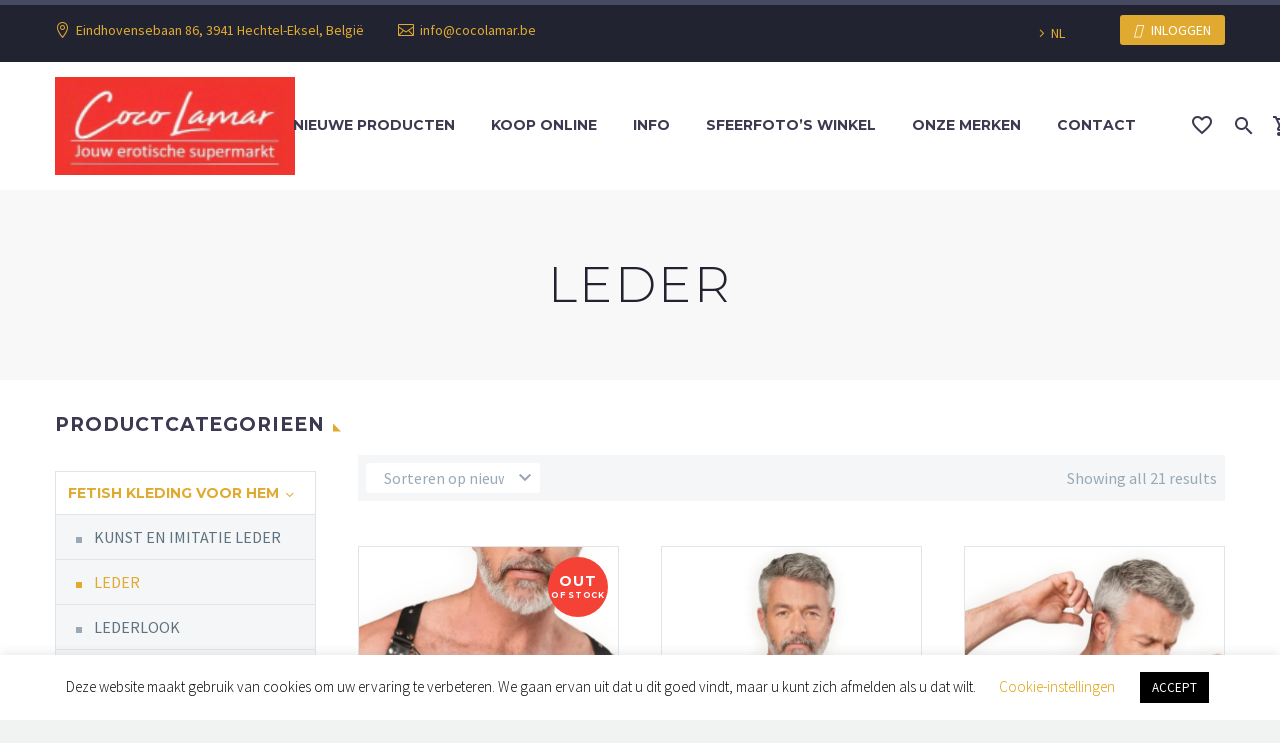

--- FILE ---
content_type: text/html; charset=UTF-8
request_url: https://www.cocolamar.be/product-category/fetish-kleding-voor-hem/leder/
body_size: 36242
content:
<!DOCTYPE html>
<!--[if IE 7]>
<html class="ie ie7" lang="nl-NL" xmlns:og="http://ogp.me/ns#" xmlns:fb="http://ogp.me/ns/fb#">
<![endif]-->
<!--[if IE 8]>
<html class="ie ie8" lang="nl-NL" xmlns:og="http://ogp.me/ns#" xmlns:fb="http://ogp.me/ns/fb#">
<![endif]-->
<!--[if !(IE 7) | !(IE 8) ]><!-->
<html lang="nl-NL" xmlns:og="http://ogp.me/ns#" xmlns:fb="http://ogp.me/ns/fb#">
<!--<![endif]-->
<head>
	<meta charset="UTF-8">
	<meta name="viewport" content="width=device-width, initial-scale=1.0" />
	<link rel="profile" href="http://gmpg.org/xfn/11">
	<link rel="pingback" href="https://www.cocolamar.be/xmlrpc.php">
					<script>document.documentElement.className = document.documentElement.className + ' yes-js js_active js'</script>
			<meta name='robots' content='index, follow, max-image-preview:large, max-snippet:-1, max-video-preview:-1' />

	<!-- This site is optimized with the Yoast SEO plugin v26.6 - https://yoast.com/wordpress/plugins/seo/ -->
	<title>LEDER Archives - Coco Lamar</title>
	<link rel="canonical" href="https://www.cocolamar.be/product-category/fetish-kleding-voor-hem/leder/" />
	<meta property="og:locale" content="nl_NL" />
	<meta property="og:type" content="article" />
	<meta property="og:title" content="LEDER Archives - Coco Lamar" />
	<meta property="og:url" content="https://www.cocolamar.be/product-category/fetish-kleding-voor-hem/leder/" />
	<meta property="og:site_name" content="Coco Lamar" />
	<meta name="twitter:card" content="summary_large_image" />
	<script type="application/ld+json" class="yoast-schema-graph">{"@context":"https://schema.org","@graph":[{"@type":"CollectionPage","@id":"https://www.cocolamar.be/product-category/fetish-kleding-voor-hem/leder/","url":"https://www.cocolamar.be/product-category/fetish-kleding-voor-hem/leder/","name":"LEDER Archives - Coco Lamar","isPartOf":{"@id":"https://www.cocolamar.be/#website"},"primaryImageOfPage":{"@id":"https://www.cocolamar.be/product-category/fetish-kleding-voor-hem/leder/#primaryimage"},"image":{"@id":"https://www.cocolamar.be/product-category/fetish-kleding-voor-hem/leder/#primaryimage"},"thumbnailUrl":"https://www.cocolamar.be/wp-content/uploads/2025/11/031025115100_rimba-bondage-play-leather-chest-harness-with-chains-black-silver_03.webp","breadcrumb":{"@id":"https://www.cocolamar.be/product-category/fetish-kleding-voor-hem/leder/#breadcrumb"},"inLanguage":"nl-NL"},{"@type":"ImageObject","inLanguage":"nl-NL","@id":"https://www.cocolamar.be/product-category/fetish-kleding-voor-hem/leder/#primaryimage","url":"https://www.cocolamar.be/wp-content/uploads/2025/11/031025115100_rimba-bondage-play-leather-chest-harness-with-chains-black-silver_03.webp","contentUrl":"https://www.cocolamar.be/wp-content/uploads/2025/11/031025115100_rimba-bondage-play-leather-chest-harness-with-chains-black-silver_03.webp","width":2000,"height":2000},{"@type":"BreadcrumbList","@id":"https://www.cocolamar.be/product-category/fetish-kleding-voor-hem/leder/#breadcrumb","itemListElement":[{"@type":"ListItem","position":1,"name":"Home","item":"https://www.cocolamar.be/"},{"@type":"ListItem","position":2,"name":"FETISH KLEDING VOOR HEM","item":"https://www.cocolamar.be/product-category/fetish-kleding-voor-hem/"},{"@type":"ListItem","position":3,"name":"LEDER"}]},{"@type":"WebSite","@id":"https://www.cocolamar.be/#website","url":"https://www.cocolamar.be/","name":"Coco Lamar","description":"jouw erotische supermarkt","publisher":{"@id":"https://www.cocolamar.be/#organization"},"potentialAction":[{"@type":"SearchAction","target":{"@type":"EntryPoint","urlTemplate":"https://www.cocolamar.be/?s={search_term_string}"},"query-input":{"@type":"PropertyValueSpecification","valueRequired":true,"valueName":"search_term_string"}}],"inLanguage":"nl-NL"},{"@type":"Organization","@id":"https://www.cocolamar.be/#organization","name":"Coco Lamar","url":"https://www.cocolamar.be/","logo":{"@type":"ImageObject","inLanguage":"nl-NL","@id":"https://www.cocolamar.be/#/schema/logo/image/","url":"https://www.cocolamar.be/wp-content/uploads/2022/08/cl.png","contentUrl":"https://www.cocolamar.be/wp-content/uploads/2022/08/cl.png","width":164,"height":67,"caption":"Coco Lamar"},"image":{"@id":"https://www.cocolamar.be/#/schema/logo/image/"},"sameAs":["https://facebook.com/profile.php?id=103533553062966"]}]}</script>
	<!-- / Yoast SEO plugin. -->


<link rel='dns-prefetch' href='//fonts.googleapis.com' />
<link rel="alternate" type="application/rss+xml" title="Coco Lamar &raquo; feed" href="https://www.cocolamar.be/feed/" />
<link rel="alternate" type="application/rss+xml" title="Coco Lamar &raquo; reacties feed" href="https://www.cocolamar.be/comments/feed/" />
<link rel="alternate" type="application/rss+xml" title="Coco Lamar &raquo; LEDER Categorie feed" href="https://www.cocolamar.be/product-category/fetish-kleding-voor-hem/leder/feed/" />
		<!-- This site uses the Google Analytics by MonsterInsights plugin v9.11.1 - Using Analytics tracking - https://www.monsterinsights.com/ -->
							<script src="//www.googletagmanager.com/gtag/js?id=G-S43T0FW6FP"  data-cfasync="false" data-wpfc-render="false" type="text/javascript" async></script>
			<script data-cfasync="false" data-wpfc-render="false" type="text/javascript">
				var mi_version = '9.11.1';
				var mi_track_user = true;
				var mi_no_track_reason = '';
								var MonsterInsightsDefaultLocations = {"page_location":"https:\/\/www.cocolamar.be\/product-category\/fetish-kleding-voor-hem\/leder\/"};
								if ( typeof MonsterInsightsPrivacyGuardFilter === 'function' ) {
					var MonsterInsightsLocations = (typeof MonsterInsightsExcludeQuery === 'object') ? MonsterInsightsPrivacyGuardFilter( MonsterInsightsExcludeQuery ) : MonsterInsightsPrivacyGuardFilter( MonsterInsightsDefaultLocations );
				} else {
					var MonsterInsightsLocations = (typeof MonsterInsightsExcludeQuery === 'object') ? MonsterInsightsExcludeQuery : MonsterInsightsDefaultLocations;
				}

								var disableStrs = [
										'ga-disable-G-S43T0FW6FP',
									];

				/* Function to detect opted out users */
				function __gtagTrackerIsOptedOut() {
					for (var index = 0; index < disableStrs.length; index++) {
						if (document.cookie.indexOf(disableStrs[index] + '=true') > -1) {
							return true;
						}
					}

					return false;
				}

				/* Disable tracking if the opt-out cookie exists. */
				if (__gtagTrackerIsOptedOut()) {
					for (var index = 0; index < disableStrs.length; index++) {
						window[disableStrs[index]] = true;
					}
				}

				/* Opt-out function */
				function __gtagTrackerOptout() {
					for (var index = 0; index < disableStrs.length; index++) {
						document.cookie = disableStrs[index] + '=true; expires=Thu, 31 Dec 2099 23:59:59 UTC; path=/';
						window[disableStrs[index]] = true;
					}
				}

				if ('undefined' === typeof gaOptout) {
					function gaOptout() {
						__gtagTrackerOptout();
					}
				}
								window.dataLayer = window.dataLayer || [];

				window.MonsterInsightsDualTracker = {
					helpers: {},
					trackers: {},
				};
				if (mi_track_user) {
					function __gtagDataLayer() {
						dataLayer.push(arguments);
					}

					function __gtagTracker(type, name, parameters) {
						if (!parameters) {
							parameters = {};
						}

						if (parameters.send_to) {
							__gtagDataLayer.apply(null, arguments);
							return;
						}

						if (type === 'event') {
														parameters.send_to = monsterinsights_frontend.v4_id;
							var hookName = name;
							if (typeof parameters['event_category'] !== 'undefined') {
								hookName = parameters['event_category'] + ':' + name;
							}

							if (typeof MonsterInsightsDualTracker.trackers[hookName] !== 'undefined') {
								MonsterInsightsDualTracker.trackers[hookName](parameters);
							} else {
								__gtagDataLayer('event', name, parameters);
							}
							
						} else {
							__gtagDataLayer.apply(null, arguments);
						}
					}

					__gtagTracker('js', new Date());
					__gtagTracker('set', {
						'developer_id.dZGIzZG': true,
											});
					if ( MonsterInsightsLocations.page_location ) {
						__gtagTracker('set', MonsterInsightsLocations);
					}
										__gtagTracker('config', 'G-S43T0FW6FP', {"forceSSL":"true","anonymize_ip":"true","link_attribution":"true"} );
										window.gtag = __gtagTracker;										(function () {
						/* https://developers.google.com/analytics/devguides/collection/analyticsjs/ */
						/* ga and __gaTracker compatibility shim. */
						var noopfn = function () {
							return null;
						};
						var newtracker = function () {
							return new Tracker();
						};
						var Tracker = function () {
							return null;
						};
						var p = Tracker.prototype;
						p.get = noopfn;
						p.set = noopfn;
						p.send = function () {
							var args = Array.prototype.slice.call(arguments);
							args.unshift('send');
							__gaTracker.apply(null, args);
						};
						var __gaTracker = function () {
							var len = arguments.length;
							if (len === 0) {
								return;
							}
							var f = arguments[len - 1];
							if (typeof f !== 'object' || f === null || typeof f.hitCallback !== 'function') {
								if ('send' === arguments[0]) {
									var hitConverted, hitObject = false, action;
									if ('event' === arguments[1]) {
										if ('undefined' !== typeof arguments[3]) {
											hitObject = {
												'eventAction': arguments[3],
												'eventCategory': arguments[2],
												'eventLabel': arguments[4],
												'value': arguments[5] ? arguments[5] : 1,
											}
										}
									}
									if ('pageview' === arguments[1]) {
										if ('undefined' !== typeof arguments[2]) {
											hitObject = {
												'eventAction': 'page_view',
												'page_path': arguments[2],
											}
										}
									}
									if (typeof arguments[2] === 'object') {
										hitObject = arguments[2];
									}
									if (typeof arguments[5] === 'object') {
										Object.assign(hitObject, arguments[5]);
									}
									if ('undefined' !== typeof arguments[1].hitType) {
										hitObject = arguments[1];
										if ('pageview' === hitObject.hitType) {
											hitObject.eventAction = 'page_view';
										}
									}
									if (hitObject) {
										action = 'timing' === arguments[1].hitType ? 'timing_complete' : hitObject.eventAction;
										hitConverted = mapArgs(hitObject);
										__gtagTracker('event', action, hitConverted);
									}
								}
								return;
							}

							function mapArgs(args) {
								var arg, hit = {};
								var gaMap = {
									'eventCategory': 'event_category',
									'eventAction': 'event_action',
									'eventLabel': 'event_label',
									'eventValue': 'event_value',
									'nonInteraction': 'non_interaction',
									'timingCategory': 'event_category',
									'timingVar': 'name',
									'timingValue': 'value',
									'timingLabel': 'event_label',
									'page': 'page_path',
									'location': 'page_location',
									'title': 'page_title',
									'referrer' : 'page_referrer',
								};
								for (arg in args) {
																		if (!(!args.hasOwnProperty(arg) || !gaMap.hasOwnProperty(arg))) {
										hit[gaMap[arg]] = args[arg];
									} else {
										hit[arg] = args[arg];
									}
								}
								return hit;
							}

							try {
								f.hitCallback();
							} catch (ex) {
							}
						};
						__gaTracker.create = newtracker;
						__gaTracker.getByName = newtracker;
						__gaTracker.getAll = function () {
							return [];
						};
						__gaTracker.remove = noopfn;
						__gaTracker.loaded = true;
						window['__gaTracker'] = __gaTracker;
					})();
									} else {
										console.log("");
					(function () {
						function __gtagTracker() {
							return null;
						}

						window['__gtagTracker'] = __gtagTracker;
						window['gtag'] = __gtagTracker;
					})();
									}
			</script>
							<!-- / Google Analytics by MonsterInsights -->
		<style id='wp-img-auto-sizes-contain-inline-css' type='text/css'>
img:is([sizes=auto i],[sizes^="auto," i]){contain-intrinsic-size:3000px 1500px}
/*# sourceURL=wp-img-auto-sizes-contain-inline-css */
</style>
<link rel='stylesheet' id='thegem-preloader-css' href='https://www.cocolamar.be/wp-content/themes/thegem/css/thegem-preloader.css?ver=6.9' type='text/css' media='all' />
<style id='thegem-preloader-inline-css' type='text/css'>

		body:not(.compose-mode) .gem-icon-style-gradient span,
		body:not(.compose-mode) .gem-icon .gem-icon-half-1,
		body:not(.compose-mode) .gem-icon .gem-icon-half-2 {
			opacity: 0 !important;
			}
/*# sourceURL=thegem-preloader-inline-css */
</style>
<link rel='stylesheet' id='thegem-reset-css' href='https://www.cocolamar.be/wp-content/themes/thegem/css/thegem-reset.css?ver=6.9' type='text/css' media='all' />
<link rel='stylesheet' id='thegem-grid-css' href='https://www.cocolamar.be/wp-content/themes/thegem/css/thegem-grid.css?ver=6.9' type='text/css' media='all' />
<link rel='stylesheet' id='thegem-style-css' href='https://www.cocolamar.be/wp-content/themes/thegem/style.css?ver=6.9' type='text/css' media='all' />
<link rel='stylesheet' id='thegem-child-style-css' href='https://www.cocolamar.be/wp-content/themes/thegem-child/style.css?ver=6.9' type='text/css' media='all' />
<link rel='stylesheet' id='thegem-header-css' href='https://www.cocolamar.be/wp-content/themes/thegem/css/thegem-header.css?ver=6.9' type='text/css' media='all' />
<link rel='stylesheet' id='thegem-widgets-css' href='https://www.cocolamar.be/wp-content/themes/thegem/css/thegem-widgets.css?ver=6.9' type='text/css' media='all' />
<link rel='stylesheet' id='thegem-new-css-css' href='https://www.cocolamar.be/wp-content/themes/thegem/css/thegem-new-css.css?ver=6.9' type='text/css' media='all' />
<link rel='stylesheet' id='perevazka-css-css-css' href='https://www.cocolamar.be/wp-content/themes/thegem/css/thegem-perevazka-css.css?ver=6.9' type='text/css' media='all' />
<link rel='stylesheet' id='thegem-google-fonts-css' href='//fonts.googleapis.com/css?family=Montserrat%3A700%2C300%2Cregular%7CSource+Sans+Pro%3Aregular%2C300&#038;subset=latin%2Ccyrillic-ext%2Clatin-ext%2Ccyrillic%2Cvietnamese%2Cgreek%2Cgreek-ext&#038;ver=6.9' type='text/css' media='all' />
<link rel='stylesheet' id='thegem-custom-css' href='https://www.cocolamar.be/wp-content/themes/thegem-child/css/custom-0OXeoIHV.css?ver=6.9' type='text/css' media='all' />
<link rel='stylesheet' id='js_composer_front-css' href='https://www.cocolamar.be/wp-content/plugins/js_composer/assets/css/js_composer.min.css?ver=6.1' type='text/css' media='all' />
<link rel='stylesheet' id='thegem-additional-blog-1-css' href='https://www.cocolamar.be/wp-content/themes/thegem/css/thegem-additional-blog-1.css?ver=6.9' type='text/css' media='all' />
<link rel='stylesheet' id='jquery-fancybox-css' href='https://www.cocolamar.be/wp-content/themes/thegem/js/fancyBox/jquery.fancybox.min.css?ver=6.9' type='text/css' media='all' />
<link rel='stylesheet' id='thegem-vc_elements-css' href='https://www.cocolamar.be/wp-content/themes/thegem/css/thegem-vc_elements.css?ver=6.9' type='text/css' media='all' />
<style id='wp-emoji-styles-inline-css' type='text/css'>

	img.wp-smiley, img.emoji {
		display: inline !important;
		border: none !important;
		box-shadow: none !important;
		height: 1em !important;
		width: 1em !important;
		margin: 0 0.07em !important;
		vertical-align: -0.1em !important;
		background: none !important;
		padding: 0 !important;
	}
/*# sourceURL=wp-emoji-styles-inline-css */
</style>
<link rel='stylesheet' id='wp-block-library-css' href='https://www.cocolamar.be/wp-includes/css/dist/block-library/style.min.css?ver=6.9' type='text/css' media='all' />
<style id='global-styles-inline-css' type='text/css'>
:root{--wp--preset--aspect-ratio--square: 1;--wp--preset--aspect-ratio--4-3: 4/3;--wp--preset--aspect-ratio--3-4: 3/4;--wp--preset--aspect-ratio--3-2: 3/2;--wp--preset--aspect-ratio--2-3: 2/3;--wp--preset--aspect-ratio--16-9: 16/9;--wp--preset--aspect-ratio--9-16: 9/16;--wp--preset--color--black: #000000;--wp--preset--color--cyan-bluish-gray: #abb8c3;--wp--preset--color--white: #ffffff;--wp--preset--color--pale-pink: #f78da7;--wp--preset--color--vivid-red: #cf2e2e;--wp--preset--color--luminous-vivid-orange: #ff6900;--wp--preset--color--luminous-vivid-amber: #fcb900;--wp--preset--color--light-green-cyan: #7bdcb5;--wp--preset--color--vivid-green-cyan: #00d084;--wp--preset--color--pale-cyan-blue: #8ed1fc;--wp--preset--color--vivid-cyan-blue: #0693e3;--wp--preset--color--vivid-purple: #9b51e0;--wp--preset--gradient--vivid-cyan-blue-to-vivid-purple: linear-gradient(135deg,rgb(6,147,227) 0%,rgb(155,81,224) 100%);--wp--preset--gradient--light-green-cyan-to-vivid-green-cyan: linear-gradient(135deg,rgb(122,220,180) 0%,rgb(0,208,130) 100%);--wp--preset--gradient--luminous-vivid-amber-to-luminous-vivid-orange: linear-gradient(135deg,rgb(252,185,0) 0%,rgb(255,105,0) 100%);--wp--preset--gradient--luminous-vivid-orange-to-vivid-red: linear-gradient(135deg,rgb(255,105,0) 0%,rgb(207,46,46) 100%);--wp--preset--gradient--very-light-gray-to-cyan-bluish-gray: linear-gradient(135deg,rgb(238,238,238) 0%,rgb(169,184,195) 100%);--wp--preset--gradient--cool-to-warm-spectrum: linear-gradient(135deg,rgb(74,234,220) 0%,rgb(151,120,209) 20%,rgb(207,42,186) 40%,rgb(238,44,130) 60%,rgb(251,105,98) 80%,rgb(254,248,76) 100%);--wp--preset--gradient--blush-light-purple: linear-gradient(135deg,rgb(255,206,236) 0%,rgb(152,150,240) 100%);--wp--preset--gradient--blush-bordeaux: linear-gradient(135deg,rgb(254,205,165) 0%,rgb(254,45,45) 50%,rgb(107,0,62) 100%);--wp--preset--gradient--luminous-dusk: linear-gradient(135deg,rgb(255,203,112) 0%,rgb(199,81,192) 50%,rgb(65,88,208) 100%);--wp--preset--gradient--pale-ocean: linear-gradient(135deg,rgb(255,245,203) 0%,rgb(182,227,212) 50%,rgb(51,167,181) 100%);--wp--preset--gradient--electric-grass: linear-gradient(135deg,rgb(202,248,128) 0%,rgb(113,206,126) 100%);--wp--preset--gradient--midnight: linear-gradient(135deg,rgb(2,3,129) 0%,rgb(40,116,252) 100%);--wp--preset--font-size--small: 13px;--wp--preset--font-size--medium: 20px;--wp--preset--font-size--large: 36px;--wp--preset--font-size--x-large: 42px;--wp--preset--spacing--20: 0.44rem;--wp--preset--spacing--30: 0.67rem;--wp--preset--spacing--40: 1rem;--wp--preset--spacing--50: 1.5rem;--wp--preset--spacing--60: 2.25rem;--wp--preset--spacing--70: 3.38rem;--wp--preset--spacing--80: 5.06rem;--wp--preset--shadow--natural: 6px 6px 9px rgba(0, 0, 0, 0.2);--wp--preset--shadow--deep: 12px 12px 50px rgba(0, 0, 0, 0.4);--wp--preset--shadow--sharp: 6px 6px 0px rgba(0, 0, 0, 0.2);--wp--preset--shadow--outlined: 6px 6px 0px -3px rgb(255, 255, 255), 6px 6px rgb(0, 0, 0);--wp--preset--shadow--crisp: 6px 6px 0px rgb(0, 0, 0);}:where(.is-layout-flex){gap: 0.5em;}:where(.is-layout-grid){gap: 0.5em;}body .is-layout-flex{display: flex;}.is-layout-flex{flex-wrap: wrap;align-items: center;}.is-layout-flex > :is(*, div){margin: 0;}body .is-layout-grid{display: grid;}.is-layout-grid > :is(*, div){margin: 0;}:where(.wp-block-columns.is-layout-flex){gap: 2em;}:where(.wp-block-columns.is-layout-grid){gap: 2em;}:where(.wp-block-post-template.is-layout-flex){gap: 1.25em;}:where(.wp-block-post-template.is-layout-grid){gap: 1.25em;}.has-black-color{color: var(--wp--preset--color--black) !important;}.has-cyan-bluish-gray-color{color: var(--wp--preset--color--cyan-bluish-gray) !important;}.has-white-color{color: var(--wp--preset--color--white) !important;}.has-pale-pink-color{color: var(--wp--preset--color--pale-pink) !important;}.has-vivid-red-color{color: var(--wp--preset--color--vivid-red) !important;}.has-luminous-vivid-orange-color{color: var(--wp--preset--color--luminous-vivid-orange) !important;}.has-luminous-vivid-amber-color{color: var(--wp--preset--color--luminous-vivid-amber) !important;}.has-light-green-cyan-color{color: var(--wp--preset--color--light-green-cyan) !important;}.has-vivid-green-cyan-color{color: var(--wp--preset--color--vivid-green-cyan) !important;}.has-pale-cyan-blue-color{color: var(--wp--preset--color--pale-cyan-blue) !important;}.has-vivid-cyan-blue-color{color: var(--wp--preset--color--vivid-cyan-blue) !important;}.has-vivid-purple-color{color: var(--wp--preset--color--vivid-purple) !important;}.has-black-background-color{background-color: var(--wp--preset--color--black) !important;}.has-cyan-bluish-gray-background-color{background-color: var(--wp--preset--color--cyan-bluish-gray) !important;}.has-white-background-color{background-color: var(--wp--preset--color--white) !important;}.has-pale-pink-background-color{background-color: var(--wp--preset--color--pale-pink) !important;}.has-vivid-red-background-color{background-color: var(--wp--preset--color--vivid-red) !important;}.has-luminous-vivid-orange-background-color{background-color: var(--wp--preset--color--luminous-vivid-orange) !important;}.has-luminous-vivid-amber-background-color{background-color: var(--wp--preset--color--luminous-vivid-amber) !important;}.has-light-green-cyan-background-color{background-color: var(--wp--preset--color--light-green-cyan) !important;}.has-vivid-green-cyan-background-color{background-color: var(--wp--preset--color--vivid-green-cyan) !important;}.has-pale-cyan-blue-background-color{background-color: var(--wp--preset--color--pale-cyan-blue) !important;}.has-vivid-cyan-blue-background-color{background-color: var(--wp--preset--color--vivid-cyan-blue) !important;}.has-vivid-purple-background-color{background-color: var(--wp--preset--color--vivid-purple) !important;}.has-black-border-color{border-color: var(--wp--preset--color--black) !important;}.has-cyan-bluish-gray-border-color{border-color: var(--wp--preset--color--cyan-bluish-gray) !important;}.has-white-border-color{border-color: var(--wp--preset--color--white) !important;}.has-pale-pink-border-color{border-color: var(--wp--preset--color--pale-pink) !important;}.has-vivid-red-border-color{border-color: var(--wp--preset--color--vivid-red) !important;}.has-luminous-vivid-orange-border-color{border-color: var(--wp--preset--color--luminous-vivid-orange) !important;}.has-luminous-vivid-amber-border-color{border-color: var(--wp--preset--color--luminous-vivid-amber) !important;}.has-light-green-cyan-border-color{border-color: var(--wp--preset--color--light-green-cyan) !important;}.has-vivid-green-cyan-border-color{border-color: var(--wp--preset--color--vivid-green-cyan) !important;}.has-pale-cyan-blue-border-color{border-color: var(--wp--preset--color--pale-cyan-blue) !important;}.has-vivid-cyan-blue-border-color{border-color: var(--wp--preset--color--vivid-cyan-blue) !important;}.has-vivid-purple-border-color{border-color: var(--wp--preset--color--vivid-purple) !important;}.has-vivid-cyan-blue-to-vivid-purple-gradient-background{background: var(--wp--preset--gradient--vivid-cyan-blue-to-vivid-purple) !important;}.has-light-green-cyan-to-vivid-green-cyan-gradient-background{background: var(--wp--preset--gradient--light-green-cyan-to-vivid-green-cyan) !important;}.has-luminous-vivid-amber-to-luminous-vivid-orange-gradient-background{background: var(--wp--preset--gradient--luminous-vivid-amber-to-luminous-vivid-orange) !important;}.has-luminous-vivid-orange-to-vivid-red-gradient-background{background: var(--wp--preset--gradient--luminous-vivid-orange-to-vivid-red) !important;}.has-very-light-gray-to-cyan-bluish-gray-gradient-background{background: var(--wp--preset--gradient--very-light-gray-to-cyan-bluish-gray) !important;}.has-cool-to-warm-spectrum-gradient-background{background: var(--wp--preset--gradient--cool-to-warm-spectrum) !important;}.has-blush-light-purple-gradient-background{background: var(--wp--preset--gradient--blush-light-purple) !important;}.has-blush-bordeaux-gradient-background{background: var(--wp--preset--gradient--blush-bordeaux) !important;}.has-luminous-dusk-gradient-background{background: var(--wp--preset--gradient--luminous-dusk) !important;}.has-pale-ocean-gradient-background{background: var(--wp--preset--gradient--pale-ocean) !important;}.has-electric-grass-gradient-background{background: var(--wp--preset--gradient--electric-grass) !important;}.has-midnight-gradient-background{background: var(--wp--preset--gradient--midnight) !important;}.has-small-font-size{font-size: var(--wp--preset--font-size--small) !important;}.has-medium-font-size{font-size: var(--wp--preset--font-size--medium) !important;}.has-large-font-size{font-size: var(--wp--preset--font-size--large) !important;}.has-x-large-font-size{font-size: var(--wp--preset--font-size--x-large) !important;}
/*# sourceURL=global-styles-inline-css */
</style>

<style id='classic-theme-styles-inline-css' type='text/css'>
/*! This file is auto-generated */
.wp-block-button__link{color:#fff;background-color:#32373c;border-radius:9999px;box-shadow:none;text-decoration:none;padding:calc(.667em + 2px) calc(1.333em + 2px);font-size:1.125em}.wp-block-file__button{background:#32373c;color:#fff;text-decoration:none}
/*# sourceURL=/wp-includes/css/classic-themes.min.css */
</style>
<link rel='stylesheet' id='contact-form-7-css' href='https://www.cocolamar.be/wp-content/plugins/contact-form-7/includes/css/styles.css?ver=6.1.4' type='text/css' media='all' />
<link rel='stylesheet' id='cookie-law-info-css' href='https://www.cocolamar.be/wp-content/plugins/cookie-law-info/legacy/public/css/cookie-law-info-public.css?ver=3.3.8' type='text/css' media='all' />
<link rel='stylesheet' id='cookie-law-info-gdpr-css' href='https://www.cocolamar.be/wp-content/plugins/cookie-law-info/legacy/public/css/cookie-law-info-gdpr.css?ver=3.3.8' type='text/css' media='all' />
<style id='woocommerce-inline-inline-css' type='text/css'>
.woocommerce form .form-row .required { visibility: visible; }
/*# sourceURL=woocommerce-inline-inline-css */
</style>
<link rel='stylesheet' id='wpos-slick-style-css' href='https://www.cocolamar.be/wp-content/plugins/woo-product-slider-and-carousel-with-category/assets/css/slick.css?ver=3.0.3' type='text/css' media='all' />
<link rel='stylesheet' id='wcpscwc-public-style-css' href='https://www.cocolamar.be/wp-content/plugins/woo-product-slider-and-carousel-with-category/assets/css/wcpscwc-public.css?ver=3.0.3' type='text/css' media='all' />
<link rel='stylesheet' id='woo-variation-swatches-css' href='https://www.cocolamar.be/wp-content/plugins/woo-variation-swatches/assets/css/frontend.min.css?ver=1763557904' type='text/css' media='all' />
<style id='woo-variation-swatches-inline-css' type='text/css'>
:root {
--wvs-tick:url("data:image/svg+xml;utf8,%3Csvg filter='drop-shadow(0px 0px 2px rgb(0 0 0 / .8))' xmlns='http://www.w3.org/2000/svg'  viewBox='0 0 30 30'%3E%3Cpath fill='none' stroke='%23ffffff' stroke-linecap='round' stroke-linejoin='round' stroke-width='4' d='M4 16L11 23 27 7'/%3E%3C/svg%3E");

--wvs-cross:url("data:image/svg+xml;utf8,%3Csvg filter='drop-shadow(0px 0px 5px rgb(255 255 255 / .6))' xmlns='http://www.w3.org/2000/svg' width='72px' height='72px' viewBox='0 0 24 24'%3E%3Cpath fill='none' stroke='%23ff0000' stroke-linecap='round' stroke-width='0.6' d='M5 5L19 19M19 5L5 19'/%3E%3C/svg%3E");
--wvs-single-product-item-width:30px;
--wvs-single-product-item-height:30px;
--wvs-single-product-item-font-size:16px}
/*# sourceURL=woo-variation-swatches-inline-css */
</style>
<link rel='stylesheet' id='jquery-selectBox-css' href='https://www.cocolamar.be/wp-content/plugins/yith-woocommerce-wishlist/assets/css/jquery.selectBox.css?ver=1.2.0' type='text/css' media='all' />
<link rel='stylesheet' id='woocommerce_prettyPhoto_css-css' href='//www.cocolamar.be/wp-content/plugins/woocommerce/assets/css/prettyPhoto.css?ver=3.1.6' type='text/css' media='all' />
<link rel='stylesheet' id='yith-wcwl-user-main-css' href='https://www.cocolamar.be/wp-content/themes/thegem/wishlist.css?ver=4.11.0' type='text/css' media='all' />
<style id='yith-wcwl-user-main-inline-css' type='text/css'>

			.yith-wcwl-add-to-wishlist {
				display: none!important;
			}
		
/*# sourceURL=yith-wcwl-user-main-inline-css */
</style>
<link rel='stylesheet' id='thegem-woocommerce-minicart-css' href='https://www.cocolamar.be/wp-content/themes/thegem/css/thegem-woocommerce-minicart.css?ver=6.9' type='text/css' media='all' />
<link rel='stylesheet' id='thegem-woocommerce-css' href='https://www.cocolamar.be/wp-content/themes/thegem/css/thegem-woocommerce.css?ver=6.9' type='text/css' media='all' />
<link rel='stylesheet' id='thegem-woocommerce1-css' href='https://www.cocolamar.be/wp-content/themes/thegem/css/thegem-woocommerce1.css?ver=6.9' type='text/css' media='all' />
<link rel='stylesheet' id='thegem-woocommerce-temp-css' href='https://www.cocolamar.be/wp-content/themes/thegem/css/thegem-woocommerce-temp.css?ver=6.9' type='text/css' media='all' />
<link rel='stylesheet' id='thegem-woocommerce-custom-css' href='https://www.cocolamar.be/wp-content/themes/thegem/css/thegem-woocommerce-custom.css?ver=6.9' type='text/css' media='all' />
<link rel='stylesheet' id='pwb-styles-frontend-css' href='https://www.cocolamar.be/wp-content/plugins/perfect-woocommerce-brands/build/frontend/css/style.css?ver=3.6.8' type='text/css' media='all' />
<link rel='stylesheet' id='mollie-applepaydirect-css' href='https://www.cocolamar.be/wp-content/plugins/mollie-payments-for-woocommerce/public/css/mollie-applepaydirect.min.css?ver=1765804090' type='text/css' media='screen' />
<script type="text/javascript" id="thegem-settings-init-js-extra">
/* <![CDATA[ */
var gemSettings = {"isTouch":"","forcedLasyDisabled":"","tabletPortrait":"1","tabletLandscape":"","topAreaMobileDisable":"","parallaxDisabled":"","fillTopArea":"","themePath":"https://www.cocolamar.be/wp-content/themes/thegem","rootUrl":"https://www.cocolamar.be","mobileEffectsEnabled":"","isRTL":""};
//# sourceURL=thegem-settings-init-js-extra
/* ]]> */
</script>
<script type="text/javascript" src="https://www.cocolamar.be/wp-content/themes/thegem/js/thegem-settings-init.js?ver=6.9" id="thegem-settings-init-js"></script>
<script type="text/javascript" src="https://www.cocolamar.be/wp-content/themes/thegem/js/thegem-fullwidth-loader.js?ver=6.9" id="thegem-fullwidth-optimizer-js"></script>
<script type="text/javascript" src="https://www.cocolamar.be/wp-includes/js/jquery/jquery.min.js?ver=3.7.1" id="jquery-core-js"></script>
<script type="text/javascript" src="https://www.cocolamar.be/wp-includes/js/jquery/jquery-migrate.min.js?ver=3.4.1" id="jquery-migrate-js"></script>
<script type="text/javascript" src="https://www.cocolamar.be/wp-content/plugins/google-analytics-for-wordpress/assets/js/frontend-gtag.min.js?ver=9.11.1" id="monsterinsights-frontend-script-js" async="async" data-wp-strategy="async"></script>
<script data-cfasync="false" data-wpfc-render="false" type="text/javascript" id='monsterinsights-frontend-script-js-extra'>/* <![CDATA[ */
var monsterinsights_frontend = {"js_events_tracking":"true","download_extensions":"doc,pdf,ppt,zip,xls,docx,pptx,xlsx","inbound_paths":"[{\"path\":\"\\\/go\\\/\",\"label\":\"affiliate\"},{\"path\":\"\\\/recommend\\\/\",\"label\":\"affiliate\"}]","home_url":"https:\/\/www.cocolamar.be","hash_tracking":"false","v4_id":"G-S43T0FW6FP"};/* ]]> */
</script>
<script type="text/javascript" id="cookie-law-info-js-extra">
/* <![CDATA[ */
var Cli_Data = {"nn_cookie_ids":[],"cookielist":[],"non_necessary_cookies":[],"ccpaEnabled":"","ccpaRegionBased":"","ccpaBarEnabled":"","strictlyEnabled":["necessary","obligatoire"],"ccpaType":"gdpr","js_blocking":"","custom_integration":"","triggerDomRefresh":"","secure_cookies":""};
var cli_cookiebar_settings = {"animate_speed_hide":"500","animate_speed_show":"500","background":"#FFF","border":"#b1a6a6c2","border_on":"","button_1_button_colour":"#000","button_1_button_hover":"#000000","button_1_link_colour":"#fff","button_1_as_button":"1","button_1_new_win":"","button_2_button_colour":"#333","button_2_button_hover":"#292929","button_2_link_colour":"#444","button_2_as_button":"","button_2_hidebar":"","button_3_button_colour":"#000","button_3_button_hover":"#000000","button_3_link_colour":"#fff","button_3_as_button":"1","button_3_new_win":"","button_4_button_colour":"#000","button_4_button_hover":"#000000","button_4_link_colour":"#e09d00","button_4_as_button":"","button_7_button_colour":"#61a229","button_7_button_hover":"#4e8221","button_7_link_colour":"#fff","button_7_as_button":"1","button_7_new_win":"","font_family":"inherit","header_fix":"","notify_animate_hide":"1","notify_animate_show":"","notify_div_id":"#cookie-law-info-bar","notify_position_horizontal":"right","notify_position_vertical":"bottom","scroll_close":"","scroll_close_reload":"","accept_close_reload":"","reject_close_reload":"","showagain_tab":"","showagain_background":"#fff","showagain_border":"#000","showagain_div_id":"#cookie-law-info-again","showagain_x_position":"100px","text":"#000","show_once_yn":"","show_once":"10000","logging_on":"","as_popup":"","popup_overlay":"1","bar_heading_text":"","cookie_bar_as":"banner","popup_showagain_position":"bottom-right","widget_position":"left"};
var log_object = {"ajax_url":"https://www.cocolamar.be/wp-admin/admin-ajax.php"};
//# sourceURL=cookie-law-info-js-extra
/* ]]> */
</script>
<script type="text/javascript" src="https://www.cocolamar.be/wp-content/plugins/cookie-law-info/legacy/public/js/cookie-law-info-public.js?ver=3.3.8" id="cookie-law-info-js"></script>
<script type="text/javascript" src="https://www.cocolamar.be/wp-content/plugins/woocommerce/assets/js/jquery-blockui/jquery.blockUI.min.js?ver=2.7.0-wc.10.4.3" id="wc-jquery-blockui-js" data-wp-strategy="defer"></script>
<script type="text/javascript" id="wc-add-to-cart-js-extra">
/* <![CDATA[ */
var wc_add_to_cart_params = {"ajax_url":"/wp-admin/admin-ajax.php","wc_ajax_url":"/?wc-ajax=%%endpoint%%","i18n_view_cart":"Bekijk winkelwagen","cart_url":"https://www.cocolamar.be/cart/","is_cart":"","cart_redirect_after_add":"no"};
//# sourceURL=wc-add-to-cart-js-extra
/* ]]> */
</script>
<script type="text/javascript" src="https://www.cocolamar.be/wp-content/plugins/woocommerce/assets/js/frontend/add-to-cart.min.js?ver=10.4.3" id="wc-add-to-cart-js" data-wp-strategy="defer"></script>
<script type="text/javascript" src="https://www.cocolamar.be/wp-content/plugins/woocommerce/assets/js/js-cookie/js.cookie.min.js?ver=2.1.4-wc.10.4.3" id="wc-js-cookie-js" defer="defer" data-wp-strategy="defer"></script>
<script type="text/javascript" id="woocommerce-js-extra">
/* <![CDATA[ */
var woocommerce_params = {"ajax_url":"/wp-admin/admin-ajax.php","wc_ajax_url":"/?wc-ajax=%%endpoint%%","i18n_password_show":"Wachtwoord weergeven","i18n_password_hide":"Wachtwoord verbergen"};
//# sourceURL=woocommerce-js-extra
/* ]]> */
</script>
<script type="text/javascript" src="https://www.cocolamar.be/wp-content/plugins/woocommerce/assets/js/frontend/woocommerce.min.js?ver=10.4.3" id="woocommerce-js" defer="defer" data-wp-strategy="defer"></script>
<script type="text/javascript" src="https://www.cocolamar.be/wp-content/plugins/js_composer/assets/js/vendors/woocommerce-add-to-cart.js?ver=6.1" id="vc_woocommerce-add-to-cart-js-js"></script>
<script type="text/javascript" src="https://www.cocolamar.be/wp-content/themes/thegem-child/js/script.js?ver=6.9" id="custom-script-js"></script>
<link rel="https://api.w.org/" href="https://www.cocolamar.be/wp-json/" /><link rel="alternate" title="JSON" type="application/json" href="https://www.cocolamar.be/wp-json/wp/v2/product_cat/492" /><link rel="EditURI" type="application/rsd+xml" title="RSD" href="https://www.cocolamar.be/xmlrpc.php?rsd" />
<meta name="generator" content="WordPress 6.9" />
<meta name="generator" content="WooCommerce 10.4.3" />
	<noscript><style>.woocommerce-product-gallery{ opacity: 1 !important; }</style></noscript>
	<meta name="generator" content="Powered by WPBakery Page Builder - drag and drop page builder for WordPress."/>
<script>jQuery( document ).on( 'updated_checkout', function() { 
	let a = jQuery(document).find('.woocommerce-shipping-totals.shipping .shipping_method_0_bpost_shipping');
    //Write code here to fire event 
    console.log(jQuery(document).find('.woocommerce-shipping-totals.shipping .shipping_method_0_bpost_shipping .js-bpost-shipping-options-modal').length);
    if(jQuery(document).find('.woocommerce-shipping-totals.shipping .shipping_method_0_bpost_shipping .js-bpost-shipping-options-modal').length<1){
    	a.append('<br/><a href="#" class="js-bpost-shipping-options-modal">Klik hier om de Bpost lever- en verzendopties&nbsp;te&nbsp;kiezen</a>');		
	}

});</script><link rel="icon" href="https://shop.cocolamar.be/wp-content/uploads/2020/05/favicon.png" sizes="32x32" />
<link rel="icon" href="https://shop.cocolamar.be/wp-content/uploads/2020/05/favicon.png" sizes="192x192" />
<link rel="apple-touch-icon" href="https://shop.cocolamar.be/wp-content/uploads/2020/05/favicon.png" />
<meta name="msapplication-TileImage" content="https://shop.cocolamar.be/wp-content/uploads/2020/05/favicon.png" />
<script>if(document.querySelector('[data-type="vc_custom-css"]')) {document.head.appendChild(document.querySelector('[data-type="vc_custom-css"]'));}</script>		<style type="text/css" id="wp-custom-css">
			.products .product-image{
		padding-top: 125%;
    position: relative;
    overflow: hidden;
}
.products .product-image-inner{
	  position: absolute;
    width: 100%;
    height: 100%;
    top: 0;
    left: 0;
}
.products .product-image img{
		width: 100%;
    height: 100%;
    object-fit: cover;
}
.menu-item-gtranslate{
	position: relative;
}
.menu-item-gtranslate .dropdown-menu{
	display: none;
}
a.glink{
	padding: 3px 25px 3px 6px;
}
.dropdown-menu a.glink.gt-current-lang{
	background: #e0aa30;
	color: #000;
}

.menu-item-gtranslate .dropdown-menu{
	list-style: none;
	position: absolute;
	background: #212331;
	white-space: nowrap;
	padding: 3px 0;
	left: 0;
	top: 100%;
	margin-left: 4px;
	z-index: 99;
}
.product_list_widget li{
	display: flex!important;
	border: 1px solid #dfe5e8; 
	min-height: 93px;
	overflow: hidden;
}
.product_list_widget .gem-products-image{
	display: block;
	min-width: 91px;
  border: none;
	background-color: #fff;
}
.product_list_widget .gem-products-image img {
    object-fit: cover;
    position: absolute;
    top: 0;
    left: 0;
    width: 100%!important;
    height: 100%!important;
    display: block;	
/* 	width: 91px!important; */
}
.product_list_widget .gem-products-image a{
	    height: 100%;
    position: relative;
    display: block;
    width: 100%;
}

.product_list_widget .gem-products-content{
	width: 100%;
	margin-left: 0;
	    border: none;
    display: flex;
    flex-direction: column;
    justify-content: center;	
}

.product-quick-view-navigation,
.back-to-shop-button,
.single-product-content-bottom .block-navigation{
	display: none;
}
.extra-info li {
	list-style-type: none;
}
.extra-info > li ul {
	padding: 0 0 0 20px;
}
.extra-info ul li{
	padding-left: 25px;
	position: relative;
}
.extra-info ul li::before{
	content: '✓';
	width: 10px;
	height: 10px;
	display: block;
	color: green;
	position: absolute;
	left: 0;
}
body .product .yith-wcwl-add-to-wishlist {
	display: inline-block!important
}
body .product .yith-wcwl-wishlistexistsbrowse.show, body .product .yith-wcwl-form .show-title-form.show, body .product .yith-wcwl-form .hidden-title-form.show{
	display: inline-block!important;
}
.exists .gem-button-container:first-of-type{
	display: inline-block!important;
}
.toggle-info {
	position: relative;
    width: 40px;
    height: 50px;
	  top: -8px;
/*     display: inline-flex; */
	display: none;
    align-items: center;
    justify-content: center;	
}
.single_variation_wrap{
	display: inline-block;
	vertical-align: middle;
}
.toggle-info:hover .toggle-content {
	opacity: 1;
	border-color: rgb(224, 170, 48);
}
.toggle-info:hover svg path{
	fill: rgb(224, 170, 48);
}
.toggle-info .toggle-content{
	position: absolute;
	background: #fff;
	width: 270px;
	top: -190px;
	left: -50px;
	padding: 15px;
	border: 2px solid #ebebeb;
	opacity: 0;
	transition: all .3s ease;
}
.toggle-info p {
	margin-bottom: 0;
	font-size: 16px;
	line-height: 20px;
}
.products-list .product-inner > .yith-wcwl-add-to-wishlist, 
.related-products .product-inner > .yith-wcwl-add-to-wishlist{
	display: none!important;
}
@media screen and (max-width: 768px){
	.toggle-info .toggle-content{
		left: 0px;
	}
}
/*
.woocommerce #shipping_method #shipping_method_0_bpost_shipping:checked ~ .radio-sign{
	background-color: #e51837;
}*/
.woocommerce #shipping_method input:checked ~ .radio-sign {
    background-color: #e51837;
}
.menu-item-color a{
		background: #f13530!important;
    color: #fff!important;
    border-color: #f13530!important;
}
.menu-item-color a:hover{
		background: #fff!important;
    color: #3c3950!important;
    border-color: #f13530!important;
	
}		</style>
		<noscript><style> .wpb_animate_when_almost_visible { opacity: 1; }</style></noscript>
<link rel='stylesheet' id='wc-blocks-style-css' href='https://www.cocolamar.be/wp-content/plugins/woocommerce/assets/client/blocks/wc-blocks.css?ver=wc-10.4.3' type='text/css' media='all' />
<link rel='stylesheet' id='icons-elegant-css' href='https://www.cocolamar.be/wp-content/themes/thegem/css/icons-elegant.css?ver=6.9' type='text/css' media='all' />
<link rel='stylesheet' id='icons-fontawesome-css' href='https://www.cocolamar.be/wp-content/themes/thegem/css/icons-fontawesome.css?ver=6.9' type='text/css' media='all' />
</head>


<body class="archive tax-product_cat term-leder term-492 wp-theme-thegem wp-child-theme-thegem-child theme-thegem woocommerce woocommerce-page woocommerce-no-js woo-variation-swatches wvs-behavior-blur wvs-theme-thegem-child wvs-show-label wvs-tooltip mobile-cart-position-top wpb-js-composer js-comp-ver-6.1 vc_responsive">




<div id="page" class="layout-fullwidth header-style-3">

			<a href="#page" class="scroll-top-button"></a>
	
	
					<div id="top-area" class="top-area top-area-style-default top-area-alignment-justified">
	<div class="container">
		<div class="top-area-items inline-inside">
							<div class="top-area-block top-area-contacts"><div class="gem-contacts inline-inside"><div class="gem-contacts-item gem-contacts-address">Eindhovensebaan 86, 3941 Hechtel-Eksel, België</div><div class="gem-contacts-item gem-contacts-email"><a href="mailto:info@cocolamar.be">info@cocolamar.be</a></div></div></div>
													<div class="top-area-block top-area-menu">
											<nav id="top-area-menu">
							<ul id="top-area-navigation" class="nav-menu styled inline-inside"><li class="menu-item menu-item-gtranslate menu-item-has-children notranslate"><a href="#" data-gt-lang="nl" class="gt-current-wrapper notranslate">NL</a><ul class="dropdown-menu sub-menu"><li class="menu-item menu-item-gtranslate-child"><a href="#" data-gt-lang="nl" class="gt-current-lang notranslate">NL</a></li><li class="menu-item menu-item-gtranslate-child"><a href="#" data-gt-lang="en" class="notranslate">EN</a></li><li class="menu-item menu-item-gtranslate-child"><a href="#" data-gt-lang="fr" class="notranslate">FR</a></li><li class="menu-item menu-item-gtranslate-child"><a href="#" data-gt-lang="de" class="notranslate">DE</a></li><li class="menu-item menu-item-gtranslate-child"><a href="#" data-gt-lang="es" class="notranslate">ES</a></li></ul></li></ul>						</nav>
										<div class="top-area-button">
						<div class="gem-button-container gem-button-position-inline">
														<a class="gem-button gem-button-size-tiny gem-button-style-flat gem-button-text-weight-normal gem-button-no-uppercase" style="border-radius: 3px;" onmouseleave onmouseenter href="https://www.cocolamar.be/my-account/" target="_self"><i class="fa fa-user"></i> &nbsp; INLOGGEN</a>
													</div>
					</div>
				</div>
					</div>
	</div>
</div>
		
		<div id="site-header-wrapper"  class=" " >

			
			
			<header id="site-header" class="site-header animated-header mobile-menu-layout-default" role="banner">
								
								<div class="container">
					<div class="header-main logo-position-left header-layout-default header-style-3">
													<div class="mobile-cart"><a href="https://www.cocolamar.be/cart/" class="minicart-menu-link temp empty"><span class="minicart-item-count">0</span></a></div><div class="mobile-minicart-overlay"></div><div class="menu-item-wishlist-m"><a href="/wishlist/"></a></div><div class="menu-item-wishlist-m searchs"></div><div class="gjghjets"><div class="minisearch"><form role="search" id="searchform" class="sf" action="https://www.cocolamar.be/" method="GET"><input id="searchform-input" class="sf-input" type="text" placeholder="Zoeken..." name="s"><span class="sf-submit-icon"></span><input id="searchform-submit" class="sf-submit" type="submit" value=""></form></div></div>							<div class="site-title">
										<div class="site-logo" style="width:240px;">
			<a href="https://www.cocolamar.be/" rel="home">
									<span class="logo"><img src="https://www.cocolamar.be/wp-content/uploads/thegem-logos/logo_e3af30bf78ce475bf2b8921c2e513e30_1x.png" srcset="https://www.cocolamar.be/wp-content/uploads/thegem-logos/logo_e3af30bf78ce475bf2b8921c2e513e30_1x.png 1x,https://www.cocolamar.be/wp-content/uploads/thegem-logos/logo_e3af30bf78ce475bf2b8921c2e513e30_2x.png 2x,https://www.cocolamar.be/wp-content/uploads/thegem-logos/logo_e3af30bf78ce475bf2b8921c2e513e30_3x.png 3x" alt="Coco Lamar" style="width:240px;" class="default"/><img src="https://www.cocolamar.be/wp-content/uploads/thegem-logos/logo_e3af30bf78ce475bf2b8921c2e513e30_1x.png" srcset="https://www.cocolamar.be/wp-content/uploads/thegem-logos/logo_e3af30bf78ce475bf2b8921c2e513e30_1x.png 1x,https://www.cocolamar.be/wp-content/uploads/thegem-logos/logo_e3af30bf78ce475bf2b8921c2e513e30_2x.png 2x,https://www.cocolamar.be/wp-content/uploads/thegem-logos/logo_e3af30bf78ce475bf2b8921c2e513e30_3x.png 3x" alt="Coco Lamar" style="width:132px;" class="small"/></span>
							</a>
		</div>
									</div>
																								<nav id="primary-navigation" class="site-navigation primary-navigation" role="navigation">
										<button class="menu-toggle dl-trigger">Primary Menu<span class="menu-line-1"></span><span class="menu-line-2"></span><span class="menu-line-3"></span></button>										<ul id="primary-menu" class="nav-menu styled no-responsive dl-menu"><li id="menu-item-25051" class="menu-item-active111 menu-item-color111 menu-item menu-item-type-post_type menu-item-object-page menu-item-25051 megamenu-first-element"><a href="https://www.cocolamar.be/koop-online/">NIEUWE PRODUCTEN</a></li>
<li id="menu-item-87745" class="menu-item menu-item-type-custom menu-item-object-custom menu-item-has-children menu-item-parent menu-item-87745 megamenu-first-element"><a href="https://www.cocolamar.be/koop-online/">KOOP ONLINE</a><span class="menu-item-parent-toggle"></span>
<ul class="sub-menu styled dl-submenu">
	<li id="menu-item-88011" class="menu-item menu-item-type-taxonomy menu-item-object-product_cat menu-item-has-children menu-item-parent menu-item-88011 megamenu-first-element"><a href="https://www.cocolamar.be/product-category/sextoys/">SEXTOYS</a><span class="menu-item-parent-toggle"></span>
	<ul class="sub-menu styled dl-submenu">
		<li id="menu-item-88029" class="menu-item menu-item-type-gs_sim menu-item-object-gs_sim menu-item-88029 megamenu-first-element"><li class="menu-item menu-item-type-taxonomy menu-item-object-product_cat menu-item-245 megamenu-first-element main-cat"><a href="https://www.cocolamar.be/product-category/sextoys/">SEXTOYS</a></li><li class="menu-item menu-item-type-taxonomy menu-item-object-product_cat menu-item-613 "><a href="https://www.cocolamar.be/product-category/sextoys/anale-plug-sets/">ANALE PLUG SETS</a></li><li class="menu-item menu-item-type-taxonomy menu-item-object-product_cat menu-item-608 "><a href="https://www.cocolamar.be/product-category/sextoys/ball-stretchers/">BALL STRETCHERS</a></li><li class="menu-item menu-item-type-taxonomy menu-item-object-product_cat menu-item-584 "><a href="https://www.cocolamar.be/product-category/sextoys/batterijen-voor-sexspeeltjes/">BATTERIJEN VOOR SEXSPEELTJES</a></li><li class="menu-item menu-item-type-taxonomy menu-item-object-product_cat menu-item-614 "><a href="https://www.cocolamar.be/product-category/sextoys/buttplugs-en-anale-kralen/">BUTTPLUGS EN ANALE KRALEN</a></li><li class="menu-item menu-item-type-taxonomy menu-item-object-product_cat menu-item-610 "><a href="https://www.cocolamar.be/product-category/sextoys/cockringen-en-penis-sleeves/">COCKRINGEN EN PENIS SLEEVES</a></li><li class="menu-item menu-item-type-taxonomy menu-item-object-product_cat menu-item-592 "><a href="https://www.cocolamar.be/product-category/sextoys/dildo-strap-ons-en-voorbinddildos/">DILDO STRAP ONS EN VOORBINDDILDO&#039;S</a></li><li class="menu-item menu-item-type-taxonomy menu-item-object-product_cat menu-item-591 "><a href="https://www.cocolamar.be/product-category/sextoys/dildos-en-dongs/">DILDO&#039;S EN DONGS</a></li><li class="menu-item menu-item-type-taxonomy menu-item-object-product_cat menu-item-594 "><a href="https://www.cocolamar.be/product-category/sextoys/dubbele-dildos/">DUBBELE DILDO&#039;S</a></li><li class="menu-item menu-item-type-taxonomy menu-item-object-product_cat menu-item-605 "><a href="https://www.cocolamar.be/product-category/sextoys/elektro-sex-stimulatie/">ELEKTRO SEX STIMULATIE</a></li><li class="menu-item menu-item-type-taxonomy menu-item-object-product_cat menu-item-621 "><a href="https://www.cocolamar.be/product-category/sextoys/extreme-sextoys-sextoys/">EXTREME SEXTOYS</a></li><li class="menu-item menu-item-type-taxonomy menu-item-object-product_cat menu-item-593 "><a href="https://www.cocolamar.be/product-category/sextoys/glazen-sextoys/">GLAZEN SEXTOYS</a></li><li class="menu-item menu-item-type-taxonomy menu-item-object-product_cat menu-item-604 "><a href="https://www.cocolamar.be/product-category/sextoys/intieme-douches-sextoys/">INTIEME DOUCHES</a></li><li class="menu-item menu-item-type-taxonomy menu-item-object-product_cat menu-item-638 "><a href="https://www.cocolamar.be/product-category/sextoys/intieme-spreiders/">INTIEME SPREIDERS</a></li><li class="menu-item menu-item-type-taxonomy menu-item-object-product_cat menu-item-598 "><a href="https://www.cocolamar.be/product-category/sextoys/love-balls/">LOVE BALLS</a></li><li class="menu-item menu-item-type-taxonomy menu-item-object-product_cat menu-item-650 "><a href="https://www.cocolamar.be/product-category/sextoys/male-to-female-female-to-male-trav-crossdressing/">MALE TO FEMALE FEMALE TO MALE TRAV CROSSDRESSING</a></li><li class="menu-item menu-item-type-taxonomy menu-item-object-product_cat menu-item-600 "><a href="https://www.cocolamar.be/product-category/sextoys/maskers-plaagveren-en-pluimen/">MASKERS PLAAGVEREN EN PLUIMEN</a></li><li class="menu-item menu-item-type-taxonomy menu-item-object-product_cat menu-item-595 "><a href="https://www.cocolamar.be/product-category/sextoys/masturbators/">MASTURBATORS</a></li><li class="menu-item menu-item-type-taxonomy menu-item-object-product_cat menu-item-622 "><a href="https://www.cocolamar.be/product-category/sextoys/meer-erotisch-speelgoed/">MEER EROTISCH SPEELGOED</a></li><li class="menu-item menu-item-type-taxonomy menu-item-object-product_cat menu-item-619 "><a href="https://www.cocolamar.be/product-category/sextoys/metalen-buttplugs/">METALEN BUTTPLUGS</a></li><li class="menu-item menu-item-type-taxonomy menu-item-object-product_cat menu-item-602 "><a href="https://www.cocolamar.be/product-category/sextoys/neukmachines-sextoys/">NEUKMACHINES</a></li><li class="menu-item menu-item-type-taxonomy menu-item-object-product_cat menu-item-611 "><a href="https://www.cocolamar.be/product-category/sextoys/opblaasbare-dildos-en-buttpluggen/">OPBLAASBARE DILDO&#039;S EN BUTTPLUGGEN</a></li><li class="menu-item menu-item-type-taxonomy menu-item-object-product_cat menu-item-609 "><a href="https://www.cocolamar.be/product-category/sextoys/penis-cages/">PENIS CAGES</a></li><li class="menu-item menu-item-type-taxonomy menu-item-object-product_cat menu-item-607 "><a href="https://www.cocolamar.be/product-category/sextoys/penis-dilators-en-penis-pluggen/">PENIS DILATORS EN PENIS PLUGGEN</a></li><li class="menu-item menu-item-type-taxonomy menu-item-object-product_cat menu-item-655 "><a href="https://www.cocolamar.be/product-category/sextoys/penis-vergroting-en-verlenging-sets/">PENIS VERGROTING EN VERLENGING SETS</a></li><li class="menu-item menu-item-type-taxonomy menu-item-object-product_cat menu-item-601 "><a href="https://www.cocolamar.be/product-category/sextoys/penispompen-en-toebehoren/">PENISPOMPEN EN TOEBEHOREN</a></li><li class="menu-item menu-item-type-taxonomy menu-item-object-product_cat menu-item-612 "><a href="https://www.cocolamar.be/product-category/sextoys/prostaat-massagers-en-stimulators/">PROSTAAT MASSAGERS EN STIMULATORS</a></li><li class="menu-item menu-item-type-taxonomy menu-item-object-product_cat menu-item-596 "><a href="https://www.cocolamar.be/product-category/sextoys/realistische-sexdolls-en-masturbators/">REALISTISCHE SEXDOLLS EN MASTURBATORS</a></li><li class="menu-item menu-item-type-taxonomy menu-item-object-product_cat menu-item-620 "><a href="https://www.cocolamar.be/product-category/sextoys/seks-en-massage-lakens/">SEKS EN MASSAGE LAKENS</a></li><li class="menu-item menu-item-type-taxonomy menu-item-object-product_cat menu-item-599 "><a href="https://www.cocolamar.be/product-category/sextoys/sex-eggs-en-vibro-bullets/">SEX EGGS EN VIBRO BULLETS</a></li><li class="menu-item menu-item-type-taxonomy menu-item-object-product_cat menu-item-640 "><a href="https://www.cocolamar.be/product-category/sextoys/sex-games-en-erotische-spelletjes/">SEX GAMES EN EROTISCHE SPELLETJES</a></li><li class="menu-item menu-item-type-taxonomy menu-item-object-product_cat menu-item-603 "><a href="https://www.cocolamar.be/product-category/sextoys/sex-schommels-en-love-swings/">SEX SCHOMMELS EN LOVE SWINGS</a></li><li class="menu-item menu-item-type-taxonomy menu-item-object-product_cat menu-item-597 "><a href="https://www.cocolamar.be/product-category/sextoys/sexpoppen/">SEXPOPPEN</a></li><li class="menu-item menu-item-type-taxonomy menu-item-object-product_cat menu-item-588 "><a href="https://www.cocolamar.be/product-category/sextoys/sextoy-sets/">SEXTOY SETS</a></li><li class="menu-item menu-item-type-taxonomy menu-item-object-product_cat menu-item-606 "><a href="https://www.cocolamar.be/product-category/sextoys/soft-bondage-sets-sextoys/">SOFT BONDAGE SETS</a></li><li class="menu-item menu-item-type-taxonomy menu-item-object-product_cat menu-item-617 "><a href="https://www.cocolamar.be/product-category/sextoys/tail-buttplugs/">TAIL BUTTPLUGS</a></li><li class="menu-item menu-item-type-taxonomy menu-item-object-product_cat menu-item-590 "><a href="https://www.cocolamar.be/product-category/sextoys/tepelklemmen-en-intieme-klemmen/">TEPELKLEMMEN EN INTIEME KLEMMEN</a></li><li class="menu-item menu-item-type-taxonomy menu-item-object-product_cat menu-item-616 "><a href="https://www.cocolamar.be/product-category/sextoys/tunnel-buttplugs-en-anker-buttplugs/">TUNNEL BUTTPLUGS EN ANKER BUTTPLUGS</a></li><li class="menu-item menu-item-type-taxonomy menu-item-object-product_cat menu-item-589 "><a href="https://www.cocolamar.be/product-category/sextoys/vaginapompen-clitorispompen-tepelpompen-en-borstpompen/">VAGINAPOMPEN CLITORISPOMPEN TEPELPOMPEN EN BORSTPOMPEN</a></li><li class="menu-item menu-item-type-taxonomy menu-item-object-product_cat menu-item-585 "><a href="https://www.cocolamar.be/product-category/sextoys/vibrators/">VIBRATORS</a></li><li class="menu-item menu-item-type-taxonomy menu-item-object-product_cat menu-item-618 "><a href="https://www.cocolamar.be/product-category/sextoys/vibrators-anale-vibrators/">VIBRATORS - ANALE VIBRATORS</a></li><li class="menu-item menu-item-type-taxonomy menu-item-object-product_cat menu-item-636 "><a href="https://www.cocolamar.be/product-category/sextoys/vibrators-clitoris-vibrators/">VIBRATORS - CLITORIS VIBRATORS</a></li><li class="menu-item menu-item-type-taxonomy menu-item-object-product_cat menu-item-635 "><a href="https://www.cocolamar.be/product-category/sextoys/vibrators-dildo-vibrators/">VIBRATORS - DILDO VIBRATORS</a></li><li class="menu-item menu-item-type-taxonomy menu-item-object-product_cat menu-item-637 "><a href="https://www.cocolamar.be/product-category/sextoys/vibrators-g-spot-vibrators/">VIBRATORS - G-SPOT VIBRATORS</a></li><li class="menu-item menu-item-type-taxonomy menu-item-object-product_cat menu-item-633 "><a href="https://www.cocolamar.be/product-category/sextoys/vibrators-koppel-vibrators/">VIBRATORS - KOPPEL VIBRATORS</a></li><li class="menu-item menu-item-type-taxonomy menu-item-object-product_cat menu-item-639 "><a href="https://www.cocolamar.be/product-category/sextoys/vibrators-specials/">VIBRATORS - SPECIALS</a></li><li class="menu-item menu-item-type-taxonomy menu-item-object-product_cat menu-item-634 "><a href="https://www.cocolamar.be/product-category/sextoys/vibrators-staaf-vibrators/">VIBRATORS - STAAF VIBRATORS</a></li><li class="menu-item menu-item-type-taxonomy menu-item-object-product_cat menu-item-632 "><a href="https://www.cocolamar.be/product-category/sextoys/vibrators-stoot-vibrators/">VIBRATORS - STOOT VIBRATORS</a></li><li class="menu-item menu-item-type-taxonomy menu-item-object-product_cat menu-item-586 "><a href="https://www.cocolamar.be/product-category/sextoys/vibrators-wandvibrators-vibro-massagers-en-opzetstukken/">VIBRATORS - WANDVIBRATORS VIBRO MASSAGERS EN OPZETSTUKKEN</a></li><li class="menu-item menu-item-type-taxonomy menu-item-object-product_cat menu-item-587 "><a href="https://www.cocolamar.be/product-category/sextoys/vibrators-zuigvibrators/">VIBRATORS - ZUIGVIBRATORS</a></li><li class="menu-item menu-item-type-taxonomy menu-item-object-product_cat menu-item-615 "><a href="https://www.cocolamar.be/product-category/sextoys/vibrerende-buttplugs/">VIBRERENDE BUTTPLUGS</a></li></li>
	</ul>
</li>
	<li id="menu-item-87747" class="menu-item menu-item-type-taxonomy menu-item-object-product_cat menu-item-has-children menu-item-parent menu-item-87747 megamenu-first-element"><a href="https://www.cocolamar.be/product-category/bdsm-en-bondage-artikelen/">BDSM EN BONDAGE ARTIKELEN</a><span class="menu-item-parent-toggle"></span>
	<ul class="sub-menu styled dl-submenu">
		<li id="menu-item-88030" class="menu-item menu-item-type-gs_sim menu-item-object-gs_sim menu-item-88030 megamenu-first-element"><li class="menu-item menu-item-type-taxonomy menu-item-object-product_cat menu-item-246 megamenu-first-element main-cat"><a href="https://www.cocolamar.be/product-category/bdsm-en-bondage-artikelen/">BDSM EN BONDAGE ARTIKELEN</a></li><li class="menu-item menu-item-type-taxonomy menu-item-object-product_cat menu-item-568 "><a href="https://www.cocolamar.be/product-category/bdsm-en-bondage-artikelen/ball-stretchers-en-torture/">BALL STRETCHERS EN TORTURE</a></li><li class="menu-item menu-item-type-taxonomy menu-item-object-product_cat menu-item-560 "><a href="https://www.cocolamar.be/product-category/bdsm-en-bondage-artikelen/bondage-haken/">BONDAGE HAKEN</a></li><li class="menu-item menu-item-type-taxonomy menu-item-object-product_cat menu-item-550 "><a href="https://www.cocolamar.be/product-category/bdsm-en-bondage-artikelen/bondage-touw-en-tape/">BONDAGE TOUW EN TAPE</a></li><li class="menu-item menu-item-type-taxonomy menu-item-object-product_cat menu-item-554 "><a href="https://www.cocolamar.be/product-category/bdsm-en-bondage-artikelen/cockringen-en-gewichten/">COCKRINGEN EN GEWICHTEN</a></li><li class="menu-item menu-item-type-taxonomy menu-item-object-product_cat menu-item-544 "><a href="https://www.cocolamar.be/product-category/bdsm-en-bondage-artikelen/collars-halsbanden-en-leashes/">COLLARS HALSBANDEN EN LEASHES</a></li><li class="menu-item menu-item-type-taxonomy menu-item-object-product_cat menu-item-559 "><a href="https://www.cocolamar.be/product-category/bdsm-en-bondage-artikelen/cupping-sets-en-pompen/">CUPPING SETS EN POMPEN</a></li><li class="menu-item menu-item-type-taxonomy menu-item-object-product_cat menu-item-563 "><a href="https://www.cocolamar.be/product-category/bdsm-en-bondage-artikelen/dildo-slips-en-strap-ons/">DILDO SLIPS EN STRAP ONS</a></li><li class="menu-item menu-item-type-taxonomy menu-item-object-product_cat menu-item-562 "><a href="https://www.cocolamar.be/product-category/bdsm-en-bondage-artikelen/elektro-sex/">ELEKTRO SEX</a></li><li class="menu-item menu-item-type-taxonomy menu-item-object-product_cat menu-item-572 "><a href="https://www.cocolamar.be/product-category/bdsm-en-bondage-artikelen/extreme-sextoys/">EXTREME SEXTOYS</a></li><li class="menu-item menu-item-type-taxonomy menu-item-object-product_cat menu-item-548 "><a href="https://www.cocolamar.be/product-category/bdsm-en-bondage-artikelen/heavy-lederen-bondage-sets/">HEAVY LEDEREN BONDAGE SETS</a></li><li class="menu-item menu-item-type-taxonomy menu-item-object-product_cat menu-item-552 "><a href="https://www.cocolamar.be/product-category/bdsm-en-bondage-artikelen/hoofdmaskers-maskers-en-blinddoeken/">HOOFDMASKERS MASKERS EN BLINDDOEKEN</a></li><li class="menu-item menu-item-type-taxonomy menu-item-object-product_cat menu-item-566 "><a href="https://www.cocolamar.be/product-category/bdsm-en-bondage-artikelen/intieme-douches-bdsm-en-bondage-artikelen/">INTIEME DOUCHES</a></li><li class="menu-item menu-item-type-taxonomy menu-item-object-product_cat menu-item-553 "><a href="https://www.cocolamar.be/product-category/bdsm-en-bondage-artikelen/klemmen-en-kettingen/">KLEMMEN EN KETTINGEN</a></li><li class="menu-item menu-item-type-taxonomy menu-item-object-product_cat menu-item-649 "><a href="https://www.cocolamar.be/product-category/bdsm-en-bondage-artikelen/male-to-female-female-to-male-torsos-bodysuits/">MALE TO FEMALE FEMALE TO MALE TORSOS BODYSUITS</a></li><li class="menu-item menu-item-type-taxonomy menu-item-object-product_cat menu-item-565 "><a href="https://www.cocolamar.be/product-category/bdsm-en-bondage-artikelen/metalen-pluggen-en-tails/">METALEN PLUGGEN EN TAILS</a></li><li class="menu-item menu-item-type-taxonomy menu-item-object-product_cat menu-item-567 "><a href="https://www.cocolamar.be/product-category/bdsm-en-bondage-artikelen/metalen-prostaat-massagers/">METALEN PROSTAAT MASSAGERS</a></li><li class="menu-item menu-item-type-taxonomy menu-item-object-product_cat menu-item-546 "><a href="https://www.cocolamar.be/product-category/bdsm-en-bondage-artikelen/mondknevels-en-gags/">MONDKNEVELS EN GAGS</a></li><li class="menu-item menu-item-type-taxonomy menu-item-object-product_cat menu-item-561 "><a href="https://www.cocolamar.be/product-category/bdsm-en-bondage-artikelen/neukmachines/">NEUKMACHINES</a></li><li class="menu-item menu-item-type-taxonomy menu-item-object-product_cat menu-item-556 "><a href="https://www.cocolamar.be/product-category/bdsm-en-bondage-artikelen/penis-dilators-en-pluggen/">PENIS DILATORS EN PLUGGEN</a></li><li class="menu-item menu-item-type-taxonomy menu-item-object-product_cat menu-item-555 "><a href="https://www.cocolamar.be/product-category/bdsm-en-bondage-artikelen/peniskooien-en-kuisheidsgordels/">PENISKOOIEN EN KUISHEIDSGORDELS</a></li><li class="menu-item menu-item-type-taxonomy menu-item-object-product_cat menu-item-557 "><a href="https://www.cocolamar.be/product-category/bdsm-en-bondage-artikelen/pinwheels-en-catnails/">PINWHEELS EN CATNAILS</a></li><li class="menu-item menu-item-type-taxonomy menu-item-object-product_cat menu-item-549 "><a href="https://www.cocolamar.be/product-category/bdsm-en-bondage-artikelen/plaagveren-en-pluimen/">PLAAGVEREN EN PLUIMEN</a></li><li class="menu-item menu-item-type-taxonomy menu-item-object-product_cat menu-item-545 "><a href="https://www.cocolamar.be/product-category/bdsm-en-bondage-artikelen/polsboeien-en-enkelboeien/">POLSBOEIEN EN ENKELBOEIEN</a></li><li class="menu-item menu-item-type-taxonomy menu-item-object-product_cat menu-item-564 "><a href="https://www.cocolamar.be/product-category/bdsm-en-bondage-artikelen/role-playing/">ROLE PLAYING</a></li><li class="menu-item menu-item-type-taxonomy menu-item-object-product_cat menu-item-571 "><a href="https://www.cocolamar.be/product-category/bdsm-en-bondage-artikelen/sex-lakens/">SEX LAKENS</a></li><li class="menu-item menu-item-type-taxonomy menu-item-object-product_cat menu-item-570 "><a href="https://www.cocolamar.be/product-category/bdsm-en-bondage-artikelen/sex-schommels/">SEX SCHOMMELS</a></li><li class="menu-item menu-item-type-taxonomy menu-item-object-product_cat menu-item-551 "><a href="https://www.cocolamar.be/product-category/bdsm-en-bondage-artikelen/sm-kaarsen/">SM KAARSEN</a></li><li class="menu-item menu-item-type-taxonomy menu-item-object-product_cat menu-item-642 "><a href="https://www.cocolamar.be/product-category/bdsm-en-bondage-artikelen/sm-meubilair/">SM MEUBILAIR</a></li><li class="menu-item menu-item-type-taxonomy menu-item-object-product_cat menu-item-547 "><a href="https://www.cocolamar.be/product-category/bdsm-en-bondage-artikelen/soft-bondage-sets/">SOFT BONDAGE SETS</a></li><li class="menu-item menu-item-type-taxonomy menu-item-object-product_cat menu-item-558 "><a href="https://www.cocolamar.be/product-category/bdsm-en-bondage-artikelen/speculums/">SPECULUMS</a></li><li class="menu-item menu-item-type-taxonomy menu-item-object-product_cat menu-item-569 "><a href="https://www.cocolamar.be/product-category/bdsm-en-bondage-artikelen/spreidstangen/">SPREIDSTANGEN</a></li><li class="menu-item menu-item-type-taxonomy menu-item-object-product_cat menu-item-543 "><a href="https://www.cocolamar.be/product-category/bdsm-en-bondage-artikelen/zwepen-floggers-paddles-slappers-crops-en-canes/">ZWEPEN FLOGGERS PADDLES SLAPPERS CROPS EN CANES</a></li></li>
	</ul>
</li>
	<li id="menu-item-87748" class="menu-item menu-item-type-taxonomy menu-item-object-product_cat menu-item-has-children menu-item-parent menu-item-87748 megamenu-first-element"><a href="https://www.cocolamar.be/product-category/sex-apotheek/">SEX APOTHEEK</a><span class="menu-item-parent-toggle"></span>
	<ul class="sub-menu styled dl-submenu">
		<li id="menu-item-88031" class="menu-item menu-item-type-gs_sim menu-item-object-gs_sim menu-item-88031 megamenu-first-element"><li class="menu-item menu-item-type-taxonomy menu-item-object-product_cat menu-item-244 megamenu-first-element main-cat"><a href="https://www.cocolamar.be/product-category/sex-apotheek/">SEX APOTHEEK</a></li><li class="menu-item menu-item-type-taxonomy menu-item-object-product_cat menu-item-534 "><a href="https://www.cocolamar.be/product-category/sex-apotheek/anaal-glijmiddel-siliconenbasis/">ANAAL GLIJMIDDEL SILICONENBASIS</a></li><li class="menu-item menu-item-type-taxonomy menu-item-object-product_cat menu-item-533 "><a href="https://www.cocolamar.be/product-category/sex-apotheek/anaal-glijmiddel-waterbasis/">ANAAL GLIJMIDDEL WATERBASIS</a></li><li class="menu-item menu-item-type-taxonomy menu-item-object-product_cat menu-item-537 "><a href="https://www.cocolamar.be/product-category/sex-apotheek/condooms/">CONDOOMS</a></li><li class="menu-item menu-item-type-taxonomy menu-item-object-product_cat menu-item-648 "><a href="https://www.cocolamar.be/product-category/sex-apotheek/erotische-bodypaint/">EROTISCHE BODYPAINT</a></li><li class="menu-item menu-item-type-taxonomy menu-item-object-product_cat menu-item-532 "><a href="https://www.cocolamar.be/product-category/sex-apotheek/glijmiddel-siliconenbasis/">GLIJMIDDEL SILICONENBASIS</a></li><li class="menu-item menu-item-type-taxonomy menu-item-object-product_cat menu-item-531 "><a href="https://www.cocolamar.be/product-category/sex-apotheek/glijmiddel-waterbasis/">GLIJMIDDEL WATERBASIS</a></li><li class="menu-item menu-item-type-taxonomy menu-item-object-product_cat menu-item-542 "><a href="https://www.cocolamar.be/product-category/sex-apotheek/intieme-douches/">INTIEME DOUCHES</a></li><li class="menu-item menu-item-type-taxonomy menu-item-object-product_cat menu-item-624 "><a href="https://www.cocolamar.be/product-category/sex-apotheek/intieme-scheer-cremes/">INTIEME SCHEER CREMES</a></li><li class="menu-item menu-item-type-taxonomy menu-item-object-product_cat menu-item-536 "><a href="https://www.cocolamar.be/product-category/sex-apotheek/massage-kaarsen/">MASSAGE KAARSEN</a></li><li class="menu-item menu-item-type-taxonomy menu-item-object-product_cat menu-item-535 "><a href="https://www.cocolamar.be/product-category/sex-apotheek/massage-olie-en-gel/">MASSAGE OLIE EN GEL</a></li><li class="menu-item menu-item-type-taxonomy menu-item-object-product_cat menu-item-666 "><a href="https://www.cocolamar.be/product-category/sex-apotheek/parfum-en-body/">PARFUM EN BODY</a></li><li class="menu-item menu-item-type-taxonomy menu-item-object-product_cat menu-item-538 "><a href="https://www.cocolamar.be/product-category/sex-apotheek/sex-stimulatie-voor-haar/">SEX STIMULATIE VOOR HAAR</a></li><li class="menu-item menu-item-type-taxonomy menu-item-object-product_cat menu-item-539 "><a href="https://www.cocolamar.be/product-category/sex-apotheek/sex-stimulatie-voor-hem/">SEX STIMULATIE VOOR HEM</a></li><li class="menu-item menu-item-type-taxonomy menu-item-object-product_cat menu-item-540 "><a href="https://www.cocolamar.be/product-category/sex-apotheek/sextampons/">SEXTAMPONS</a></li><li class="menu-item menu-item-type-taxonomy menu-item-object-product_cat menu-item-541 "><a href="https://www.cocolamar.be/product-category/sex-apotheek/sextoy-cleaners/">SEXTOY CLEANERS</a></li><li class="menu-item menu-item-type-taxonomy menu-item-object-product_cat menu-item-573 "><a href="https://www.cocolamar.be/product-category/sex-apotheek/verzorging-en-onderhoud-voor-latex-rubber-datex/">VERZORGING EN ONDERHOUD VOOR LATEX RUBBER DATEX</a></li></li>
	</ul>
</li>
	<li id="menu-item-87749" class="menu-item menu-item-type-taxonomy menu-item-object-product_cat menu-item-has-children menu-item-parent menu-item-87749 megamenu-first-element"><a href="https://www.cocolamar.be/product-category/sexy-erotische-lingerie/">SEXY EROTISCHE LINGERIE</a><span class="menu-item-parent-toggle"></span>
	<ul class="sub-menu styled dl-submenu">
		<li id="menu-item-88032" class="menu-item menu-item-type-gs_sim menu-item-object-gs_sim menu-item-88032 megamenu-first-element"><li class="menu-item menu-item-type-taxonomy menu-item-object-product_cat menu-item-236 megamenu-first-element main-cat"><a href="https://www.cocolamar.be/product-category/sexy-erotische-lingerie/">SEXY EROTISCHE LINGERIE</a></li><li class="menu-item menu-item-type-taxonomy menu-item-object-product_cat menu-item-527 "><a href="https://www.cocolamar.be/product-category/sexy-erotische-lingerie/bhs-en-halve-cup-bhs/">BH&#039;S EN HALVE CUP BH&#039;S</a></li><li class="menu-item menu-item-type-taxonomy menu-item-object-product_cat menu-item-526 "><a href="https://www.cocolamar.be/product-category/sexy-erotische-lingerie/bodys-sexy-erotische-lingerie/">BODY&#039;S</a></li><li class="menu-item menu-item-type-taxonomy menu-item-object-product_cat menu-item-525 "><a href="https://www.cocolamar.be/product-category/sexy-erotische-lingerie/corsage-setjes/">CORSAGE SETJES</a></li><li class="menu-item menu-item-type-taxonomy menu-item-object-product_cat menu-item-528 "><a href="https://www.cocolamar.be/product-category/sexy-erotische-lingerie/jarretelgordels/">JARRETELGORDELS</a></li><li class="menu-item menu-item-type-taxonomy menu-item-object-product_cat menu-item-523 "><a href="https://www.cocolamar.be/product-category/sexy-erotische-lingerie/lingerie-jurken-en-babydolls/">LINGERIE JURKEN EN BABYDOLLS</a></li><li class="menu-item menu-item-type-taxonomy menu-item-object-product_cat menu-item-524 "><a href="https://www.cocolamar.be/product-category/sexy-erotische-lingerie/lingerie-setjes/">LINGERIE SETJES</a></li><li class="menu-item menu-item-type-taxonomy menu-item-object-product_cat menu-item-530 "><a href="https://www.cocolamar.be/product-category/sexy-erotische-lingerie/negliges-en-kamerjasjes/">NEGLIGES EN KAMERJASJES</a></li><li class="menu-item menu-item-type-taxonomy menu-item-object-product_cat menu-item-529 "><a href="https://www.cocolamar.be/product-category/sexy-erotische-lingerie/strings-slipjes-en-hotpants/">STRINGS SLIPJES EN HOTPANTS</a></li></li>
	</ul>
</li>
	<li id="menu-item-87750" class="menu-item menu-item-type-taxonomy menu-item-object-product_cat menu-item-has-children menu-item-parent menu-item-87750 megamenu-first-element"><a href="https://www.cocolamar.be/product-category/erotische-kleding-en-clubwear-voor-haar/">EROTISCHE KLEDING EN CLUBWEAR VOOR HAAR</a><span class="menu-item-parent-toggle"></span>
	<ul class="sub-menu styled dl-submenu">
		<li id="menu-item-88033" class="menu-item menu-item-type-gs_sim menu-item-object-gs_sim menu-item-88033 megamenu-first-element"><li class="menu-item menu-item-type-taxonomy menu-item-object-product_cat menu-item-217 megamenu-first-element main-cat"><a href="https://www.cocolamar.be/product-category/erotische-kleding-en-clubwear-voor-haar/">EROTISCHE KLEDING EN CLUBWEAR VOOR HAAR</a></li><li class="menu-item menu-item-type-taxonomy menu-item-object-product_cat menu-item-516 "><a href="https://www.cocolamar.be/product-category/erotische-kleding-en-clubwear-voor-haar/bodys/">BODY&#039;S</a></li><li class="menu-item menu-item-type-taxonomy menu-item-object-product_cat menu-item-521 "><a href="https://www.cocolamar.be/product-category/erotische-kleding-en-clubwear-voor-haar/catsuits/">CATSUITS</a></li><li class="menu-item menu-item-type-taxonomy menu-item-object-product_cat menu-item-576 "><a href="https://www.cocolamar.be/product-category/erotische-kleding-en-clubwear-voor-haar/coco-lamar-clubwear-voor-haar/">COCO LAMAR CLUBWEAR VOOR HAAR</a></li><li class="menu-item menu-item-type-taxonomy menu-item-object-product_cat menu-item-517 "><a href="https://www.cocolamar.be/product-category/erotische-kleding-en-clubwear-voor-haar/hotpants-shorts-en-leggings/">HOTPANTS SHORTS EN LEGGINGS</a></li><li class="menu-item menu-item-type-taxonomy menu-item-object-product_cat menu-item-522 "><a href="https://www.cocolamar.be/product-category/erotische-kleding-en-clubwear-voor-haar/mini-bikinis/">MINI BIKINI&#039;S</a></li><li class="menu-item menu-item-type-taxonomy menu-item-object-product_cat menu-item-519 "><a href="https://www.cocolamar.be/product-category/erotische-kleding-en-clubwear-voor-haar/setjes/">SETJES</a></li><li class="menu-item menu-item-type-taxonomy menu-item-object-product_cat menu-item-518 "><a href="https://www.cocolamar.be/product-category/erotische-kleding-en-clubwear-voor-haar/topjes-en-rokjes/">TOPJES EN ROKJES</a></li><li class="menu-item menu-item-type-taxonomy menu-item-object-product_cat menu-item-520 "><a href="https://www.cocolamar.be/product-category/erotische-kleding-en-clubwear-voor-haar/vesten-en-jassen/">VESTEN EN JASSEN</a></li></li>
	</ul>
</li>
	<li id="menu-item-87751" class="menu-item menu-item-type-taxonomy menu-item-object-product_cat menu-item-has-children menu-item-parent menu-item-87751 megamenu-first-element"><a href="https://www.cocolamar.be/product-category/erotische-kleding-en-clubwear-voor-hem/">EROTISCHE KLEDING EN CLUBWEAR VOOR HEM</a><span class="menu-item-parent-toggle"></span>
	<ul class="sub-menu styled dl-submenu">
		<li id="menu-item-88034" class="menu-item menu-item-type-gs_sim menu-item-object-gs_sim menu-item-88034 megamenu-first-element"><li class="menu-item menu-item-type-taxonomy menu-item-object-product_cat menu-item-218 megamenu-first-element main-cat"><a href="https://www.cocolamar.be/product-category/erotische-kleding-en-clubwear-voor-hem/">EROTISCHE KLEDING EN CLUBWEAR VOOR HEM</a></li><li class="menu-item menu-item-type-taxonomy menu-item-object-product_cat menu-item-513 "><a href="https://www.cocolamar.be/product-category/erotische-kleding-en-clubwear-voor-hem/bodys-en-catsuits/">BODY&#039;S EN CATSUITS</a></li><li class="menu-item menu-item-type-taxonomy menu-item-object-product_cat menu-item-514 "><a href="https://www.cocolamar.be/product-category/erotische-kleding-en-clubwear-voor-hem/chaps-kilts-en-heren-rokken/">CHAPS KILTS EN HEREN ROKKEN</a></li><li class="menu-item menu-item-type-taxonomy menu-item-object-product_cat menu-item-515 "><a href="https://www.cocolamar.be/product-category/erotische-kleding-en-clubwear-voor-hem/harnassen-en-body-harnassen/">HARNASSEN EN BODY HARNASSEN</a></li><li class="menu-item menu-item-type-taxonomy menu-item-object-product_cat menu-item-511 "><a href="https://www.cocolamar.be/product-category/erotische-kleding-en-clubwear-voor-hem/shirts-boxers-en-broeken/">SHIRTS BOXERS EN BROEKEN</a></li><li class="menu-item menu-item-type-taxonomy menu-item-object-product_cat menu-item-512 "><a href="https://www.cocolamar.be/product-category/erotische-kleding-en-clubwear-voor-hem/strings-en-jockstraps/">STRINGS EN JOCKSTRAPS</a></li></li>
	</ul>
</li>
	<li id="menu-item-87752" class="menu-item menu-item-type-taxonomy menu-item-object-product_cat menu-item-has-children menu-item-parent menu-item-87752 megamenu-first-element"><a href="https://www.cocolamar.be/product-category/sexy-erotische-jurkjes/">SEXY EROTISCHE JURKJES</a><span class="menu-item-parent-toggle"></span>
	<ul class="sub-menu styled dl-submenu">
		<li id="menu-item-88035" class="menu-item menu-item-type-gs_sim menu-item-object-gs_sim menu-item-88035 megamenu-first-element"><li class="menu-item menu-item-type-taxonomy menu-item-object-product_cat menu-item-220 megamenu-first-element main-cat"><a href="https://www.cocolamar.be/product-category/sexy-erotische-jurkjes/">SEXY EROTISCHE JURKJES</a></li><li class="menu-item menu-item-type-taxonomy menu-item-object-product_cat menu-item-628 "><a href="https://www.cocolamar.be/product-category/sexy-erotische-jurkjes/bohemien-jurken/">BOHEMIEN JURKEN</a></li><li class="menu-item menu-item-type-taxonomy menu-item-object-product_cat menu-item-508 "><a href="https://www.cocolamar.be/product-category/sexy-erotische-jurkjes/coco-lamar-jurken/">COCO LAMAR JURKEN</a></li><li class="menu-item menu-item-type-taxonomy menu-item-object-product_cat menu-item-631 "><a href="https://www.cocolamar.be/product-category/sexy-erotische-jurkjes/doorzichtige-jurken/">DOORZICHTIGE JURKEN</a></li><li class="menu-item menu-item-type-taxonomy menu-item-object-product_cat menu-item-630 "><a href="https://www.cocolamar.be/product-category/sexy-erotische-jurkjes/gehaakte-net-jurken/">GEHAAKTE NET JURKEN</a></li><li class="menu-item menu-item-type-taxonomy menu-item-object-product_cat menu-item-507 "><a href="https://www.cocolamar.be/product-category/sexy-erotische-jurkjes/jurken/">JURKEN</a></li><li class="menu-item menu-item-type-taxonomy menu-item-object-product_cat menu-item-629 "><a href="https://www.cocolamar.be/product-category/sexy-erotische-jurkjes/kanten-jurken/">KANTEN JURKEN</a></li><li class="menu-item menu-item-type-taxonomy menu-item-object-product_cat menu-item-509 "><a href="https://www.cocolamar.be/product-category/sexy-erotische-jurkjes/lange-jurken/">LANGE JURKEN</a></li><li class="menu-item menu-item-type-taxonomy menu-item-object-product_cat menu-item-506 "><a href="https://www.cocolamar.be/product-category/sexy-erotische-jurkjes/net-jurken/">NET JURKEN</a></li><li class="menu-item menu-item-type-taxonomy menu-item-object-product_cat menu-item-627 "><a href="https://www.cocolamar.be/product-category/sexy-erotische-jurkjes/powernet-jurken-met-broderie/">POWERNET JURKEN MET BRODERIE</a></li><li class="menu-item menu-item-type-taxonomy menu-item-object-product_cat menu-item-626 "><a href="https://www.cocolamar.be/product-category/sexy-erotische-jurkjes/stras-parel-jurken/">STRAS PAREL JURKEN</a></li><li class="menu-item menu-item-type-taxonomy menu-item-object-product_cat menu-item-625 "><a href="https://www.cocolamar.be/product-category/sexy-erotische-jurkjes/zijdeglans-wetlook-jurken/">ZIJDEGLANS WETLOOK JURKEN</a></li></li>
	</ul>
</li>
	<li id="menu-item-87753" class="menu-item menu-item-type-taxonomy menu-item-object-product_cat menu-item-has-children menu-item-parent menu-item-87753 megamenu-first-element"><a href="https://www.cocolamar.be/product-category/erotische-laarzen-en-fetish-schoenen/">EROTISCHE LAARZEN EN FETISH SCHOENEN</a><span class="menu-item-parent-toggle"></span>
	<ul class="sub-menu styled dl-submenu">
		<li id="menu-item-88036" class="menu-item menu-item-type-gs_sim menu-item-object-gs_sim menu-item-88036 megamenu-first-element"><li class="menu-item menu-item-type-taxonomy menu-item-object-product_cat menu-item-222 megamenu-first-element main-cat"><a href="https://www.cocolamar.be/product-category/erotische-laarzen-en-fetish-schoenen/">EROTISCHE LAARZEN EN FETISH SCHOENEN</a></li><li class="menu-item menu-item-type-taxonomy menu-item-object-product_cat menu-item-647 "><a href="https://www.cocolamar.be/product-category/erotische-laarzen-en-fetish-schoenen/dames-new-rock-laarzen-en-schoenen/">DAMES NEW ROCK LAARZEN EN SCHOENEN</a></li><li class="menu-item menu-item-type-taxonomy menu-item-object-product_cat menu-item-503 "><a href="https://www.cocolamar.be/product-category/erotische-laarzen-en-fetish-schoenen/grote-maten/">GROTE MATEN</a></li><li class="menu-item menu-item-type-taxonomy menu-item-object-product_cat menu-item-646 "><a href="https://www.cocolamar.be/product-category/erotische-laarzen-en-fetish-schoenen/heren-new-rock-laarzen-en-schoenen/">HEREN NEW ROCK LAARZEN EN SCHOENEN</a></li><li class="menu-item menu-item-type-taxonomy menu-item-object-product_cat menu-item-501 "><a href="https://www.cocolamar.be/product-category/erotische-laarzen-en-fetish-schoenen/laarzen-en-overknee-laarzen/">LAARZEN EN OVERKNEE LAARZEN</a></li><li class="menu-item menu-item-type-taxonomy menu-item-object-product_cat menu-item-502 "><a href="https://www.cocolamar.be/product-category/erotische-laarzen-en-fetish-schoenen/plateau-schoenen-en-hoge-hakken/">PLATEAU SCHOENEN EN HOGE HAKKEN</a></li></li>
	</ul>
</li>
	<li id="menu-item-87754" class="menu-item menu-item-type-taxonomy menu-item-object-product_cat menu-item-has-children menu-item-parent menu-item-87754 megamenu-first-element"><a href="https://www.cocolamar.be/product-category/korsetten-en-burlesque-kleding/">KORSETTEN EN BURLESQUE KLEDING</a><span class="menu-item-parent-toggle"></span>
	<ul class="sub-menu styled dl-submenu">
		<li id="menu-item-88037" class="menu-item menu-item-type-gs_sim menu-item-object-gs_sim menu-item-88037 megamenu-first-element"><li class="menu-item menu-item-type-taxonomy menu-item-object-product_cat menu-item-219 megamenu-first-element main-cat"><a href="https://www.cocolamar.be/product-category/korsetten-en-burlesque-kleding/">KORSETTEN EN BURLESQUE KLEDING</a></li><li class="menu-item menu-item-type-taxonomy menu-item-object-product_cat menu-item-574 "><a href="https://www.cocolamar.be/product-category/korsetten-en-burlesque-kleding/coco-lamar-korsetten/">COCO LAMAR KORSETTEN</a></li><li class="menu-item menu-item-type-taxonomy menu-item-object-product_cat menu-item-499 "><a href="https://www.cocolamar.be/product-category/korsetten-en-burlesque-kleding/kinky-en-fetish-korsetten/">KINKY EN FETISH KORSETTEN</a></li><li class="menu-item menu-item-type-taxonomy menu-item-object-product_cat menu-item-498 "><a href="https://www.cocolamar.be/product-category/korsetten-en-burlesque-kleding/satijnen-en-stoffen-korsetten/">SATIJNEN EN STOFFEN KORSETTEN</a></li><li class="menu-item menu-item-type-taxonomy menu-item-object-product_cat menu-item-500 "><a href="https://www.cocolamar.be/product-category/korsetten-en-burlesque-kleding/tutu-rokken-petticoats-tops-en-ruffle-shorts/">TUTU ROKKEN PETTICOATS TOPS EN RUFFLE SHORTS</a></li></li>
	</ul>
</li>
	<li id="menu-item-87755" class="menu-item menu-item-type-taxonomy menu-item-object-product_cat menu-item-87755 megamenu-first-element"><a href="https://www.cocolamar.be/product-category/thema-pakjes-en-sexy-kostuums/">THEMA PAKJES EN SEXY KOSTUUMS</a></li>
	<li id="menu-item-87756" class="menu-item menu-item-type-taxonomy menu-item-object-product_cat menu-item-has-children menu-item-parent menu-item-87756 megamenu-first-element"><a href="https://www.cocolamar.be/product-category/fetish-kleding-voor-haar/">FETISH KLEDING VOOR HAAR</a><span class="menu-item-parent-toggle"></span>
	<ul class="sub-menu styled dl-submenu">
		<li id="menu-item-88038" class="menu-item menu-item-type-gs_sim menu-item-object-gs_sim menu-item-88038 megamenu-first-element"><li class="menu-item menu-item-type-taxonomy menu-item-object-product_cat menu-item-229 megamenu-first-element main-cat"><a href="https://www.cocolamar.be/product-category/fetish-kleding-voor-haar/">FETISH KLEDING VOOR HAAR</a></li><li class="menu-item menu-item-type-taxonomy menu-item-object-product_cat menu-item-496 "><a href="https://www.cocolamar.be/product-category/fetish-kleding-voor-haar/kunst-en-imitatie-leder-fetish-kleding-voor-haar/">KUNST EN IMITATIE LEDER</a></li><li class="menu-item menu-item-type-taxonomy menu-item-object-product_cat menu-item-497 "><a href="https://www.cocolamar.be/product-category/fetish-kleding-voor-haar/leder-fetish-kleding-voor-haar/">LEDER</a></li><li class="menu-item menu-item-type-taxonomy menu-item-object-product_cat menu-item-494 "><a href="https://www.cocolamar.be/product-category/fetish-kleding-voor-haar/lederlook-fetish-kleding-voor-haar/">LEDERLOOK</a></li><li class="menu-item menu-item-type-taxonomy menu-item-object-product_cat menu-item-495 "><a href="https://www.cocolamar.be/product-category/fetish-kleding-voor-haar/vinyl-lak-en-pvc-fetish-kleding-voor-haar/">VINYL LAK EN PVC</a></li><li class="menu-item menu-item-type-taxonomy menu-item-object-product_cat menu-item-493 "><a href="https://www.cocolamar.be/product-category/fetish-kleding-voor-haar/wetlook-fetish-kleding-voor-haar/">WETLOOK</a></li></li>
	</ul>
</li>
	<li id="menu-item-87757" class="menu-item menu-item-type-taxonomy menu-item-object-product_cat current-product_cat-ancestor menu-item-has-children menu-item-parent menu-item-87757 megamenu-first-element"><a href="https://www.cocolamar.be/product-category/fetish-kleding-voor-hem/">FETISH KLEDING VOOR HEM</a><span class="menu-item-parent-toggle"></span>
	<ul class="sub-menu styled dl-submenu">
		<li id="menu-item-88040" class="menu-item menu-item-type-gs_sim menu-item-object-gs_sim menu-item-88040 megamenu-first-element"><li class="menu-item menu-item-type-taxonomy menu-item-object-product_cat menu-item-230 megamenu-first-element main-cat"><a href="https://www.cocolamar.be/product-category/fetish-kleding-voor-hem/">FETISH KLEDING VOOR HEM</a></li><li class="menu-item menu-item-type-taxonomy menu-item-object-product_cat menu-item-491 "><a href="https://www.cocolamar.be/product-category/fetish-kleding-voor-hem/kunst-en-imitatie-leder/">KUNST EN IMITATIE LEDER</a></li><li class="menu-item menu-item-type-taxonomy menu-item-object-product_cat menu-item-492 "><a href="https://www.cocolamar.be/product-category/fetish-kleding-voor-hem/leder/">LEDER</a></li><li class="menu-item menu-item-type-taxonomy menu-item-object-product_cat menu-item-489 "><a href="https://www.cocolamar.be/product-category/fetish-kleding-voor-hem/lederlook/">LEDERLOOK</a></li><li class="menu-item menu-item-type-taxonomy menu-item-object-product_cat menu-item-490 "><a href="https://www.cocolamar.be/product-category/fetish-kleding-voor-hem/vinyl-lak-en-pvc/">VINYL LAK EN PVC</a></li><li class="menu-item menu-item-type-taxonomy menu-item-object-product_cat menu-item-488 "><a href="https://www.cocolamar.be/product-category/fetish-kleding-voor-hem/wetlook/">WETLOOK</a></li></li>
	</ul>
</li>
	<li id="menu-item-87758" class="menu-item menu-item-type-taxonomy menu-item-object-product_cat menu-item-has-children menu-item-parent menu-item-87758 megamenu-first-element"><a href="https://www.cocolamar.be/product-category/kinky-latex-en-rubber-kleding-voor-haar/">KINKY LATEX EN RUBBER KLEDING VOOR HAAR</a><span class="menu-item-parent-toggle"></span>
	<ul class="sub-menu styled dl-submenu">
		<li id="menu-item-88041" class="menu-item menu-item-type-gs_sim menu-item-object-gs_sim menu-item-88041 megamenu-first-element"><li class="menu-item menu-item-type-taxonomy menu-item-object-product_cat menu-item-464 megamenu-first-element main-cat"><a href="https://www.cocolamar.be/product-category/kinky-latex-en-rubber-kleding-voor-haar/">KINKY LATEX EN RUBBER KLEDING VOOR HAAR</a></li><li class="menu-item menu-item-type-taxonomy menu-item-object-product_cat menu-item-486 "><a href="https://www.cocolamar.be/product-category/kinky-latex-en-rubber-kleding-voor-haar/accessoires-kinky-latex-en-rubber-kleding-voor-haar/">ACCESSOIRES</a></li><li class="menu-item menu-item-type-taxonomy menu-item-object-product_cat menu-item-575 "><a href="https://www.cocolamar.be/product-category/kinky-latex-en-rubber-kleding-voor-haar/coco-lamar-neopreen-kledij/">COCO LAMAR NEOPREEN KLEDIJ</a></li><li class="menu-item menu-item-type-taxonomy menu-item-object-product_cat menu-item-484 "><a href="https://www.cocolamar.be/product-category/kinky-latex-en-rubber-kleding-voor-haar/kledij-kinky-latex-en-rubber-kleding-voor-haar/">KLEDIJ</a></li><li class="menu-item menu-item-type-taxonomy menu-item-object-product_cat menu-item-485 "><a href="https://www.cocolamar.be/product-category/kinky-latex-en-rubber-kleding-voor-haar/specials-en-dildo-slips-kinky-latex-en-rubber-kleding-voor-haar/">SPECIALS EN DILDO SLIPS</a></li><li class="menu-item menu-item-type-taxonomy menu-item-object-product_cat menu-item-487 "><a href="https://www.cocolamar.be/product-category/kinky-latex-en-rubber-kleding-voor-haar/verzorging-en-onderhoud-kinky-latex-en-rubber-kleding-voor-haar/">VERZORGING EN ONDERHOUD</a></li></li>
	</ul>
</li>
	<li id="menu-item-87759" class="menu-item menu-item-type-taxonomy menu-item-object-product_cat menu-item-has-children menu-item-parent menu-item-87759 megamenu-first-element"><a href="https://www.cocolamar.be/product-category/kinky-latex-en-rubber-kleding-voor-hem/">KINKY LATEX EN RUBBER KLEDING VOOR HEM</a><span class="menu-item-parent-toggle"></span>
	<ul class="sub-menu styled dl-submenu">
		<li id="menu-item-88042" class="menu-item menu-item-type-gs_sim menu-item-object-gs_sim menu-item-88042 megamenu-first-element"><li class="menu-item menu-item-type-taxonomy menu-item-object-product_cat menu-item-465 megamenu-first-element main-cat"><a href="https://www.cocolamar.be/product-category/kinky-latex-en-rubber-kleding-voor-hem/">KINKY LATEX EN RUBBER KLEDING VOOR HEM</a></li><li class="menu-item menu-item-type-taxonomy menu-item-object-product_cat menu-item-480 "><a href="https://www.cocolamar.be/product-category/kinky-latex-en-rubber-kleding-voor-hem/accessoires/">ACCESSOIRES</a></li><li class="menu-item menu-item-type-taxonomy menu-item-object-product_cat menu-item-481 "><a href="https://www.cocolamar.be/product-category/kinky-latex-en-rubber-kleding-voor-hem/kledij/">KLEDIJ</a></li><li class="menu-item menu-item-type-taxonomy menu-item-object-product_cat menu-item-482 "><a href="https://www.cocolamar.be/product-category/kinky-latex-en-rubber-kleding-voor-hem/specials-en-dildo-slips/">SPECIALS EN DILDO SLIPS</a></li><li class="menu-item menu-item-type-taxonomy menu-item-object-product_cat menu-item-483 "><a href="https://www.cocolamar.be/product-category/kinky-latex-en-rubber-kleding-voor-hem/verzorging-en-onderhoud/">VERZORGING EN ONDERHOUD</a></li></li>
	</ul>
</li>
	<li id="menu-item-87760" class="menu-item menu-item-type-taxonomy menu-item-object-product_cat menu-item-has-children menu-item-parent menu-item-87760 megamenu-first-element"><a href="https://www.cocolamar.be/product-category/sexy-nylonkousen/">SEXY NYLONKOUSEN</a><span class="menu-item-parent-toggle"></span>
	<ul class="sub-menu styled dl-submenu">
		<li id="menu-item-88046" class="menu-item menu-item-type-gs_sim menu-item-object-gs_sim menu-item-88046 megamenu-first-element"><li class="menu-item menu-item-type-taxonomy menu-item-object-product_cat menu-item-228 megamenu-first-element main-cat"><a href="https://www.cocolamar.be/product-category/sexy-nylonkousen/">SEXY NYLONKOUSEN</a></li><li class="menu-item menu-item-type-taxonomy menu-item-object-product_cat menu-item-475 "><a href="https://www.cocolamar.be/product-category/sexy-nylonkousen/jarretel-kousen/">JARRETEL KOUSEN</a></li><li class="menu-item menu-item-type-taxonomy menu-item-object-product_cat menu-item-478 "><a href="https://www.cocolamar.be/product-category/sexy-nylonkousen/jarretel-pantys/">JARRETEL PANTY&#039;S</a></li><li class="menu-item menu-item-type-taxonomy menu-item-object-product_cat menu-item-477 "><a href="https://www.cocolamar.be/product-category/sexy-nylonkousen/sexy-pantys/">SEXY PANTY&#039;S</a></li><li class="menu-item menu-item-type-taxonomy menu-item-object-product_cat menu-item-479 "><a href="https://www.cocolamar.be/product-category/sexy-nylonkousen/specials/">SPECIALS</a></li><li class="menu-item menu-item-type-taxonomy menu-item-object-product_cat menu-item-476 "><a href="https://www.cocolamar.be/product-category/sexy-nylonkousen/zelfophoudende-kousen/">ZELFOPHOUDENDE KOUSEN</a></li></li>
	</ul>
</li>
	<li id="menu-item-87761" class="menu-item menu-item-type-taxonomy menu-item-object-product_cat menu-item-has-children menu-item-parent menu-item-87761 megamenu-first-element"><a href="https://www.cocolamar.be/product-category/catsuits-en-bodystockings/">CATSUITS EN BODYSTOCKINGS</a><span class="menu-item-parent-toggle"></span>
	<ul class="sub-menu styled dl-submenu">
		<li id="menu-item-88044" class="menu-item menu-item-type-gs_sim menu-item-object-gs_sim menu-item-88044 megamenu-first-element"><li class="menu-item menu-item-type-taxonomy menu-item-object-product_cat menu-item-239 megamenu-first-element main-cat"><a href="https://www.cocolamar.be/product-category/catsuits-en-bodystockings/">CATSUITS EN BODYSTOCKINGS</a></li><li class="menu-item menu-item-type-taxonomy menu-item-object-product_cat menu-item-473 "><a href="https://www.cocolamar.be/product-category/catsuits-en-bodystockings/bodystockings/">BODYSTOCKINGS</a></li><li class="menu-item menu-item-type-taxonomy menu-item-object-product_cat menu-item-474 "><a href="https://www.cocolamar.be/product-category/catsuits-en-bodystockings/fetish-catsuits/">FETISH CATSUITS</a></li></li>
	</ul>
</li>
	<li id="menu-item-87762" class="menu-item menu-item-type-taxonomy menu-item-object-product_cat menu-item-87762 megamenu-first-element"><a href="https://www.cocolamar.be/product-category/kinky-body-harnassen-en-metalen-sets/">KINKY BODY HARNASSEN EN METALEN SETS</a></li>
	<li id="menu-item-87763" class="menu-item menu-item-type-taxonomy menu-item-object-product_cat menu-item-87763 megamenu-first-element"><a href="https://www.cocolamar.be/product-category/sexy-erotische-pruiken/">SEXY EROTISCHE PRUIKEN</a></li>
	<li id="menu-item-87764" class="menu-item menu-item-type-taxonomy menu-item-object-product_cat menu-item-87764 megamenu-first-element"><a href="https://www.cocolamar.be/product-category/sexy-ketting-en-kralen-kleding/">SEXY KETTING EN KRALEN KLEDING</a></li>
	<li id="menu-item-87765" class="menu-item menu-item-type-taxonomy menu-item-object-product_cat menu-item-87765 megamenu-first-element"><a href="https://www.cocolamar.be/product-category/sexy-erotische-accessoires/">SEXY EROTISCHE ACCESSOIRES</a></li>
</ul>
</li>
<li id="menu-item-32390" class="info-menu-item menu-item menu-item-type-custom menu-item-object-custom menu-item-has-children menu-item-parent menu-item-32390 megamenu-first-element"><a href="#">INFO</a><span class="menu-item-parent-toggle"></span>
<ul class="sub-menu styled dl-submenu">
	<li id="menu-item-25050" class="menu-item menu-item-type-post_type menu-item-object-page menu-item-25050 megamenu-first-element"><a href="https://www.cocolamar.be/klantenservice/">KLANTENSERVICE</a></li>
	<li id="menu-item-25047" class="menu-item menu-item-type-post_type menu-item-object-page menu-item-25047 megamenu-first-element"><a href="https://www.cocolamar.be/bezoek-onze-winkel/">BEZOEK ONZE WINKEL</a></li>
	<li id="menu-item-25679" class="menu-item menu-item-type-post_type menu-item-object-page menu-item-25679 megamenu-first-element"><a href="https://www.cocolamar.be/over-ons/">OVER ONS</a></li>
</ul>
</li>
<li id="menu-item-25187" class="menu-item menu-item-type-post_type menu-item-object-page menu-item-25187 megamenu-first-element"><a href="https://www.cocolamar.be/sfeerfotos-cocolamar-winkel/">SFEERFOTO&#8217;S WINKEL</a></li>
<li id="menu-item-25184" class="menu-item menu-item-type-post_type menu-item-object-page menu-item-25184 megamenu-enable megamenu-style-default megamenu-first-element"><a href="https://www.cocolamar.be/onze-merken/">ONZE MERKEN</a></li>
<li id="menu-item-25030" class="menu-item menu-item-type-post_type menu-item-object-page menu-item-25030 megamenu-first-element"><a href="https://www.cocolamar.be/contact/">CONTACT</a></li>
<li id="menu-item-36773" class="visible-xs menu-item menu-item-type-custom menu-item-object-custom menu-item-36773 megamenu-first-element"><a href="https://www.cocolamar.be/my-account/">MIJN ACCOUNT</a></li>
<li class="menu-item menu-item-wishlist hidden-xs"><a href="https://shop.cocolamar.be/wishlist/"></a></li><li class="menu-item menu-item-search"><a href="#"></a><div class="minisearch"><form role="search" id="searchform" class="sf" action="https://www.cocolamar.be/" method="GET"><input id="searchform-input" class="sf-input" type="text" placeholder="Zoeken ..." name="s"><span class="sf-submit-icon"></span><input id="searchform-submit" class="sf-submit" type="submit" value=""></form></div></li><li class="menu-item menu-item-cart not-dlmenu"><a href="https://www.cocolamar.be/cart/" class="minicart-menu-link empty"><span class="minicart-item-count">0</span></a><div class="minicart"><div class="widget_shopping_cart_content"><div class="mobile-cart-header"><div class="mobile-cart-header-title title-h6">Winkelwagen</div><a class="mobile-cart-header-close" href="#"><span class="cart-close-line-1"></span><span class="cart-close-line-2"></span></a></div>
<ul class="cart_list product_list_widget ">

	
		<li class="empty">Geen producten in de winkelwagen.</li>

	
</ul><!-- end product list -->


</div></div></li></ul>																			</nav>
																										</div>
				</div>
							</header><!-- #site-header -->
					</div><!-- #site-header-wrapper -->

	
	<div id="main" class="site-main">

<div id="main-content" class="main-content">


<div id="page-title" class="page-title-block page-title-alignment-center page-title-style-1 " style="background-color: #f8f8f8;padding-top: 70px;padding-bottom: 70px;">
						
						
						<div class="container"><div class="page-title-title" style=""><h1 style="color: #212331;">  LEDER</h1></div></div>
						
					</div>	<div class="block-content">
		<div class="container">
			<div class="panel row panel-sidebar-position-left with-sidebar">
				<div class="panel-center col-lg-9 col-md-9 col-sm-12 col-md-push-3 col-sm-push-0">
					
			
			
			
				<div class="products-list"><div class="woocommerce-notices-wrapper"></div><div class="before-products-list rounded-corners clearfix"><form class="woocommerce-ordering" method="get">
        <select name="orderby" class="orderby gem-combobox" aria-label="Winkelbestelling">
					<option value="popularity" >Sorteer op populariteit</option>
					<option value="rating" >Op gemiddelde waardering sorteren</option>
					<option value="date"  selected='selected'>Sorteren op nieuwste</option>
					<option value="price" >Sorteer op prijs: laag naar hoog</option>
					<option value="price-desc" >Sorteer op prijs: hoog naar laag</option>
			</select>
	<input type="hidden" name="paged" value="1" />
	</form>
<div class="woocommerce-result-count date-color">
	Showing all 21 results</div>
</div>
					<div class="products row inline-row columns-3">

																					<div class="inline-column col-sm-4 col-xs-6 first add-to-wishlist-before_image product type-product post-99164 status-publish outofstock product_cat-harnassen-en-body-harnassen product_cat-kinky-body-harnassen-en-metalen-sets product_cat-leder product_cat-thema-pakjes-en-sexy-kostuums has-post-thumbnail shipping-taxable purchasable product-type-simple">

	<div class="product-inner centered-box">

		
<div
	class="yith-wcwl-add-to-wishlist add-to-wishlist-99164 yith-wcwl-add-to-wishlist--link-style wishlist-fragment on-first-load"
	data-fragment-ref="99164"
	data-fragment-options="{&quot;base_url&quot;:&quot;&quot;,&quot;product_id&quot;:99164,&quot;parent_product_id&quot;:0,&quot;product_type&quot;:&quot;simple&quot;,&quot;is_single&quot;:false,&quot;in_default_wishlist&quot;:false,&quot;show_view&quot;:false,&quot;browse_wishlist_text&quot;:&quot;Bekijk Verlanglijst&quot;,&quot;already_in_wishslist_text&quot;:&quot;The product is already in the wishlist!&quot;,&quot;product_added_text&quot;:&quot;Product added!&quot;,&quot;available_multi_wishlist&quot;:false,&quot;disable_wishlist&quot;:false,&quot;show_count&quot;:false,&quot;ajax_loading&quot;:false,&quot;loop_position&quot;:&quot;before_image&quot;,&quot;item&quot;:&quot;add_to_wishlist&quot;}"
>
			
			<!-- ADD TO WISHLIST -->
			
<div class="yith-wcwl-add-button">
		<a
		href="?add_to_wishlist=99164&#038;_wpnonce=8e388c6032"
		class="add_to_wishlist single_add_to_wishlist"
		data-product-id="99164"
		data-product-type="simple"
		data-original-product-id="0"
		data-title=""
		rel="nofollow"
	>
		<svg id="yith-wcwl-icon-heart" class="yith-wcwl-icon-svg" fill="currentColor" viewBox="0 0 24 24" xmlns="http://www.w3.org/2000/svg">
  <path d="m11.645 20.91-.007-.003-.022-.012a15.247 15.247 0 0 1-.383-.218 25.18 25.18 0 0 1-4.244-3.17C4.688 15.36 2.25 12.174 2.25 8.25 2.25 5.322 4.714 3 7.688 3A5.5 5.5 0 0 1 12 5.052 5.5 5.5 0 0 1 16.313 3c2.973 0 5.437 2.322 5.437 5.25 0 3.925-2.438 7.111-4.739 9.256a25.175 25.175 0 0 1-4.244 3.17 15.247 15.247 0 0 1-.383.219l-.022.012-.007.004-.003.001a.752.752 0 0 1-.704 0l-.003-.001Z"></path>
</svg>		<span></span>
	</a>
</div>

			<!-- COUNT TEXT -->
			
			</div>

		<a href="https://www.cocolamar.be/product/leer-metalen-ketting-heren-borstharnas-gladiator-kopen/" class="product-image">
			<div class="product-labels"><span class="out-of-stock-label title-h6">Out <span class="small">of stock</span></span></div>
			<span class="product-image-inner"><img width="522" height="652" src="https://www.cocolamar.be/wp-content/uploads/2025/11/031025115100_rimba-bondage-play-leather-chest-harness-with-chains-black-silver_03-thegem-product-catalog.webp" class="attachment-thegem-product-catalog" alt="LEER METALEN KETTING HEREN BORSTHARNAS GLADIATOR" /><img width="522" height="652" src="https://www.cocolamar.be/wp-content/uploads/2025/11/20251017135734_68f22f2e3cc4b-thegem-product-catalog.webp" class="attachment woo-product-hover" alt="leer-metalen-ketting-heren-borstharnas-gladiator-kopen" /><span class="quick-view-button title-h6" data-product-id="99164">Quick View</span></span>
		</a>

		<div class="product-info clearfix">
			<div class="product-rating product-rating-empty"><div class="empty-rating"></div></div>			<div class="product-title title-h6"><a href="https://www.cocolamar.be/product/leer-metalen-ketting-heren-borstharnas-gladiator-kopen/">LEER METALEN KETTING HEREN BORSTHARNAS GLADIATOR</a></div>
			
	<div class="product-price"><span class="price"><span class="woocommerce-Price-amount amount"><bdi><span class="woocommerce-Price-currencySymbol">&euro;</span>109,99</bdi></span></span></div>
		</div>

					<div class="product-bottom clearfix">
					<span id="woocommerce_loop_add_to_cart_link_describedby_99164" class="screen-reader-text">
			</span>
<a href="https://www.cocolamar.be/product/leer-metalen-ketting-heren-borstharnas-gladiator-kopen/" class="bottom-product-link"></a>
<div
	class="yith-wcwl-add-to-wishlist add-to-wishlist-99164 yith-wcwl-add-to-wishlist--link-style wishlist-fragment on-first-load"
	data-fragment-ref="99164"
	data-fragment-options="{&quot;base_url&quot;:&quot;&quot;,&quot;product_id&quot;:99164,&quot;parent_product_id&quot;:0,&quot;product_type&quot;:&quot;simple&quot;,&quot;is_single&quot;:false,&quot;in_default_wishlist&quot;:false,&quot;show_view&quot;:false,&quot;browse_wishlist_text&quot;:&quot;Bekijk Verlanglijst&quot;,&quot;already_in_wishslist_text&quot;:&quot;The product is already in the wishlist!&quot;,&quot;product_added_text&quot;:&quot;Product added!&quot;,&quot;available_multi_wishlist&quot;:false,&quot;disable_wishlist&quot;:false,&quot;show_count&quot;:false,&quot;ajax_loading&quot;:false,&quot;loop_position&quot;:&quot;before_image&quot;,&quot;item&quot;:&quot;add_to_wishlist&quot;}"
>
			
			<!-- ADD TO WISHLIST -->
			
<div class="yith-wcwl-add-button">
		<a
		href="?add_to_wishlist=99164&#038;_wpnonce=8e388c6032"
		class="add_to_wishlist single_add_to_wishlist"
		data-product-id="99164"
		data-product-type="simple"
		data-original-product-id="0"
		data-title=""
		rel="nofollow"
	>
		<svg id="yith-wcwl-icon-heart" class="yith-wcwl-icon-svg" fill="currentColor" viewBox="0 0 24 24" xmlns="http://www.w3.org/2000/svg">
  <path d="m11.645 20.91-.007-.003-.022-.012a15.247 15.247 0 0 1-.383-.218 25.18 25.18 0 0 1-4.244-3.17C4.688 15.36 2.25 12.174 2.25 8.25 2.25 5.322 4.714 3 7.688 3A5.5 5.5 0 0 1 12 5.052 5.5 5.5 0 0 1 16.313 3c2.973 0 5.437 2.322 5.437 5.25 0 3.925-2.438 7.111-4.739 9.256a25.175 25.175 0 0 1-4.244 3.17 15.247 15.247 0 0 1-.383.219l-.022.012-.007.004-.003.001a.752.752 0 0 1-.704 0l-.003-.001Z"></path>
</svg>		<span></span>
	</a>
</div>

			<!-- COUNT TEXT -->
			
			</div>
			</div>
		
	</div>
</div>
																	<div class="inline-column col-sm-4 col-xs-6 last add-to-wishlist-before_image product type-product post-99156 status-publish first instock product_cat-harnassen-en-body-harnassen product_cat-kinky-body-harnassen-en-metalen-sets product_cat-leder product_cat-thema-pakjes-en-sexy-kostuums has-post-thumbnail shipping-taxable purchasable product-type-simple">

	<div class="product-inner centered-box">

		
<div
	class="yith-wcwl-add-to-wishlist add-to-wishlist-99156 yith-wcwl-add-to-wishlist--link-style wishlist-fragment on-first-load"
	data-fragment-ref="99156"
	data-fragment-options="{&quot;base_url&quot;:&quot;&quot;,&quot;product_id&quot;:99156,&quot;parent_product_id&quot;:0,&quot;product_type&quot;:&quot;simple&quot;,&quot;is_single&quot;:false,&quot;in_default_wishlist&quot;:false,&quot;show_view&quot;:false,&quot;browse_wishlist_text&quot;:&quot;Bekijk Verlanglijst&quot;,&quot;already_in_wishslist_text&quot;:&quot;The product is already in the wishlist!&quot;,&quot;product_added_text&quot;:&quot;Product added!&quot;,&quot;available_multi_wishlist&quot;:false,&quot;disable_wishlist&quot;:false,&quot;show_count&quot;:false,&quot;ajax_loading&quot;:false,&quot;loop_position&quot;:&quot;before_image&quot;,&quot;item&quot;:&quot;add_to_wishlist&quot;}"
>
			
			<!-- ADD TO WISHLIST -->
			
<div class="yith-wcwl-add-button">
		<a
		href="?add_to_wishlist=99156&#038;_wpnonce=8e388c6032"
		class="add_to_wishlist single_add_to_wishlist"
		data-product-id="99156"
		data-product-type="simple"
		data-original-product-id="0"
		data-title=""
		rel="nofollow"
	>
		<svg id="yith-wcwl-icon-heart" class="yith-wcwl-icon-svg" fill="currentColor" viewBox="0 0 24 24" xmlns="http://www.w3.org/2000/svg">
  <path d="m11.645 20.91-.007-.003-.022-.012a15.247 15.247 0 0 1-.383-.218 25.18 25.18 0 0 1-4.244-3.17C4.688 15.36 2.25 12.174 2.25 8.25 2.25 5.322 4.714 3 7.688 3A5.5 5.5 0 0 1 12 5.052 5.5 5.5 0 0 1 16.313 3c2.973 0 5.437 2.322 5.437 5.25 0 3.925-2.438 7.111-4.739 9.256a25.175 25.175 0 0 1-4.244 3.17 15.247 15.247 0 0 1-.383.219l-.022.012-.007.004-.003.001a.752.752 0 0 1-.704 0l-.003-.001Z"></path>
</svg>		<span></span>
	</a>
</div>

			<!-- COUNT TEXT -->
			
			</div>

		<a href="https://www.cocolamar.be/product/stoer-leder-heren-borstharnas-romeins-gladiator-kopen/" class="product-image">
			<div class="product-labels"></div>
			<span class="product-image-inner"><img width="522" height="652" src="https://www.cocolamar.be/wp-content/uploads/2025/11/031025115217_rimba-bondage-play-leather-chest-harness-black_01-thegem-product-catalog.webp" class="attachment-thegem-product-catalog" alt="STOER LEDER HEREN BORSTHARNAS ROMEINS GLADIATOR" /><img width="522" height="652" src="https://www.cocolamar.be/wp-content/uploads/2025/11/20251112141414_691488265884a-thegem-product-catalog.webp" class="attachment woo-product-hover" alt="stoer-leder-heren-borstharnas-romeins-gladiator-kopen" /><span class="quick-view-button title-h6" data-product-id="99156">Quick View</span></span>
		</a>

		<div class="product-info clearfix">
			<div class="product-rating product-rating-empty"><div class="empty-rating"></div></div>			<div class="product-title title-h6"><a href="https://www.cocolamar.be/product/stoer-leder-heren-borstharnas-romeins-gladiator-kopen/">STOER LEDER HEREN BORSTHARNAS ROMEINS GLADIATOR</a></div>
			
	<div class="product-price"><span class="price"><span class="woocommerce-Price-amount amount"><bdi><span class="woocommerce-Price-currencySymbol">&euro;</span>189,99</bdi></span></span></div>
		</div>

					<div class="product-bottom clearfix">
				<a href="/product-category/fetish-kleding-voor-hem/leder/?add-to-cart=99156" aria-describedby="woocommerce_loop_add_to_cart_link_describedby_99156" data-quantity="1" class="button product_type_simple add_to_cart_button ajax_add_to_cart" data-product_id="99156" data-product_sku="8262-R" aria-label="Toevoegen aan winkelwagen: &ldquo;STOER LEDER HEREN BORSTHARNAS ROMEINS GLADIATOR&ldquo;" rel="nofollow" data-success_message="&ldquo;STOER LEDER HEREN BORSTHARNAS ROMEINS GLADIATOR&rdquo; is toegevoegd aan je winkelwagen" role="button">Toevoegen aan winkelwagen</a>	<span id="woocommerce_loop_add_to_cart_link_describedby_99156" class="screen-reader-text">
			</span>
<a href="https://www.cocolamar.be/product/stoer-leder-heren-borstharnas-romeins-gladiator-kopen/" class="bottom-product-link"></a>
<div
	class="yith-wcwl-add-to-wishlist add-to-wishlist-99156 yith-wcwl-add-to-wishlist--link-style wishlist-fragment on-first-load"
	data-fragment-ref="99156"
	data-fragment-options="{&quot;base_url&quot;:&quot;&quot;,&quot;product_id&quot;:99156,&quot;parent_product_id&quot;:0,&quot;product_type&quot;:&quot;simple&quot;,&quot;is_single&quot;:false,&quot;in_default_wishlist&quot;:false,&quot;show_view&quot;:false,&quot;browse_wishlist_text&quot;:&quot;Bekijk Verlanglijst&quot;,&quot;already_in_wishslist_text&quot;:&quot;The product is already in the wishlist!&quot;,&quot;product_added_text&quot;:&quot;Product added!&quot;,&quot;available_multi_wishlist&quot;:false,&quot;disable_wishlist&quot;:false,&quot;show_count&quot;:false,&quot;ajax_loading&quot;:false,&quot;loop_position&quot;:&quot;before_image&quot;,&quot;item&quot;:&quot;add_to_wishlist&quot;}"
>
			
			<!-- ADD TO WISHLIST -->
			
<div class="yith-wcwl-add-button">
		<a
		href="?add_to_wishlist=99156&#038;_wpnonce=8e388c6032"
		class="add_to_wishlist single_add_to_wishlist"
		data-product-id="99156"
		data-product-type="simple"
		data-original-product-id="0"
		data-title=""
		rel="nofollow"
	>
		<svg id="yith-wcwl-icon-heart" class="yith-wcwl-icon-svg" fill="currentColor" viewBox="0 0 24 24" xmlns="http://www.w3.org/2000/svg">
  <path d="m11.645 20.91-.007-.003-.022-.012a15.247 15.247 0 0 1-.383-.218 25.18 25.18 0 0 1-4.244-3.17C4.688 15.36 2.25 12.174 2.25 8.25 2.25 5.322 4.714 3 7.688 3A5.5 5.5 0 0 1 12 5.052 5.5 5.5 0 0 1 16.313 3c2.973 0 5.437 2.322 5.437 5.25 0 3.925-2.438 7.111-4.739 9.256a25.175 25.175 0 0 1-4.244 3.17 15.247 15.247 0 0 1-.383.219l-.022.012-.007.004-.003.001a.752.752 0 0 1-.704 0l-.003-.001Z"></path>
</svg>		<span></span>
	</a>
</div>

			<!-- COUNT TEXT -->
			
			</div>
			</div>
		
	</div>
</div>
																	<div class="inline-column col-sm-4 col-xs-6 add-to-wishlist-before_image product type-product post-99149 status-publish last instock product_cat-harnassen-en-body-harnassen product_cat-kinky-body-harnassen-en-metalen-sets product_cat-leder product_cat-thema-pakjes-en-sexy-kostuums has-post-thumbnail shipping-taxable purchasable product-type-simple">

	<div class="product-inner centered-box">

		
<div
	class="yith-wcwl-add-to-wishlist add-to-wishlist-99149 yith-wcwl-add-to-wishlist--link-style wishlist-fragment on-first-load"
	data-fragment-ref="99149"
	data-fragment-options="{&quot;base_url&quot;:&quot;&quot;,&quot;product_id&quot;:99149,&quot;parent_product_id&quot;:0,&quot;product_type&quot;:&quot;simple&quot;,&quot;is_single&quot;:false,&quot;in_default_wishlist&quot;:false,&quot;show_view&quot;:false,&quot;browse_wishlist_text&quot;:&quot;Bekijk Verlanglijst&quot;,&quot;already_in_wishslist_text&quot;:&quot;The product is already in the wishlist!&quot;,&quot;product_added_text&quot;:&quot;Product added!&quot;,&quot;available_multi_wishlist&quot;:false,&quot;disable_wishlist&quot;:false,&quot;show_count&quot;:false,&quot;ajax_loading&quot;:false,&quot;loop_position&quot;:&quot;before_image&quot;,&quot;item&quot;:&quot;add_to_wishlist&quot;}"
>
			
			<!-- ADD TO WISHLIST -->
			
<div class="yith-wcwl-add-button">
		<a
		href="?add_to_wishlist=99149&#038;_wpnonce=8e388c6032"
		class="add_to_wishlist single_add_to_wishlist"
		data-product-id="99149"
		data-product-type="simple"
		data-original-product-id="0"
		data-title=""
		rel="nofollow"
	>
		<svg id="yith-wcwl-icon-heart" class="yith-wcwl-icon-svg" fill="currentColor" viewBox="0 0 24 24" xmlns="http://www.w3.org/2000/svg">
  <path d="m11.645 20.91-.007-.003-.022-.012a15.247 15.247 0 0 1-.383-.218 25.18 25.18 0 0 1-4.244-3.17C4.688 15.36 2.25 12.174 2.25 8.25 2.25 5.322 4.714 3 7.688 3A5.5 5.5 0 0 1 12 5.052 5.5 5.5 0 0 1 16.313 3c2.973 0 5.437 2.322 5.437 5.25 0 3.925-2.438 7.111-4.739 9.256a25.175 25.175 0 0 1-4.244 3.17 15.247 15.247 0 0 1-.383.219l-.022.012-.007.004-.003.001a.752.752 0 0 1-.704 0l-.003-.001Z"></path>
</svg>		<span></span>
	</a>
</div>

			<!-- COUNT TEXT -->
			
			</div>

		<a href="https://www.cocolamar.be/product/leren-heren-borst-harnas-romeins-gladiator-stijl-kopen/" class="product-image">
			<div class="product-labels"></div>
			<span class="product-image-inner"><img width="522" height="652" src="https://www.cocolamar.be/wp-content/uploads/2025/11/031025115239_rimba-bondage-play-leather-chest-harness-black_03-thegem-product-catalog.webp" class="attachment-thegem-product-catalog" alt="LEREN HEREN BORST HARNAS ROMEINS GLADIATOR STIJL" /><img width="522" height="652" src="https://www.cocolamar.be/wp-content/uploads/2025/11/031025115239_rimba-bondage-play-leather-chest-harness-black_05-thegem-product-catalog.webp" class="attachment woo-product-hover" alt="leren-heren-borst-harnas-romeins-gladiator-stijl-kopen" /><span class="quick-view-button title-h6" data-product-id="99149">Quick View</span></span>
		</a>

		<div class="product-info clearfix">
			<div class="product-rating product-rating-empty"><div class="empty-rating"></div></div>			<div class="product-title title-h6"><a href="https://www.cocolamar.be/product/leren-heren-borst-harnas-romeins-gladiator-stijl-kopen/">LEREN HEREN BORST HARNAS ROMEINS GLADIATOR STIJL</a></div>
			
	<div class="product-price"><span class="price"><span class="woocommerce-Price-amount amount"><bdi><span class="woocommerce-Price-currencySymbol">&euro;</span>199,99</bdi></span></span></div>
		</div>

					<div class="product-bottom clearfix">
				<a href="/product-category/fetish-kleding-voor-hem/leder/?add-to-cart=99149" aria-describedby="woocommerce_loop_add_to_cart_link_describedby_99149" data-quantity="1" class="button product_type_simple add_to_cart_button ajax_add_to_cart" data-product_id="99149" data-product_sku="8261-R" aria-label="Toevoegen aan winkelwagen: &ldquo;LEREN HEREN BORST HARNAS ROMEINS GLADIATOR STIJL&ldquo;" rel="nofollow" data-success_message="&ldquo;LEREN HEREN BORST HARNAS ROMEINS GLADIATOR STIJL&rdquo; is toegevoegd aan je winkelwagen" role="button">Toevoegen aan winkelwagen</a>	<span id="woocommerce_loop_add_to_cart_link_describedby_99149" class="screen-reader-text">
			</span>
<a href="https://www.cocolamar.be/product/leren-heren-borst-harnas-romeins-gladiator-stijl-kopen/" class="bottom-product-link"></a>
<div
	class="yith-wcwl-add-to-wishlist add-to-wishlist-99149 yith-wcwl-add-to-wishlist--link-style wishlist-fragment on-first-load"
	data-fragment-ref="99149"
	data-fragment-options="{&quot;base_url&quot;:&quot;&quot;,&quot;product_id&quot;:99149,&quot;parent_product_id&quot;:0,&quot;product_type&quot;:&quot;simple&quot;,&quot;is_single&quot;:false,&quot;in_default_wishlist&quot;:false,&quot;show_view&quot;:false,&quot;browse_wishlist_text&quot;:&quot;Bekijk Verlanglijst&quot;,&quot;already_in_wishslist_text&quot;:&quot;The product is already in the wishlist!&quot;,&quot;product_added_text&quot;:&quot;Product added!&quot;,&quot;available_multi_wishlist&quot;:false,&quot;disable_wishlist&quot;:false,&quot;show_count&quot;:false,&quot;ajax_loading&quot;:false,&quot;loop_position&quot;:&quot;before_image&quot;,&quot;item&quot;:&quot;add_to_wishlist&quot;}"
>
			
			<!-- ADD TO WISHLIST -->
			
<div class="yith-wcwl-add-button">
		<a
		href="?add_to_wishlist=99149&#038;_wpnonce=8e388c6032"
		class="add_to_wishlist single_add_to_wishlist"
		data-product-id="99149"
		data-product-type="simple"
		data-original-product-id="0"
		data-title=""
		rel="nofollow"
	>
		<svg id="yith-wcwl-icon-heart" class="yith-wcwl-icon-svg" fill="currentColor" viewBox="0 0 24 24" xmlns="http://www.w3.org/2000/svg">
  <path d="m11.645 20.91-.007-.003-.022-.012a15.247 15.247 0 0 1-.383-.218 25.18 25.18 0 0 1-4.244-3.17C4.688 15.36 2.25 12.174 2.25 8.25 2.25 5.322 4.714 3 7.688 3A5.5 5.5 0 0 1 12 5.052 5.5 5.5 0 0 1 16.313 3c2.973 0 5.437 2.322 5.437 5.25 0 3.925-2.438 7.111-4.739 9.256a25.175 25.175 0 0 1-4.244 3.17 15.247 15.247 0 0 1-.383.219l-.022.012-.007.004-.003.001a.752.752 0 0 1-.704 0l-.003-.001Z"></path>
</svg>		<span></span>
	</a>
</div>

			<!-- COUNT TEXT -->
			
			</div>
			</div>
		
	</div>
</div>
																	<div class="inline-column col-sm-4 col-xs-6 first add-to-wishlist-before_image product type-product post-99139 status-publish instock product_cat-chaps-kilts-en-heren-rokken product_cat-kinky-body-harnassen-en-metalen-sets product_cat-leder product_cat-thema-pakjes-en-sexy-kostuums has-post-thumbnail shipping-taxable purchasable product-type-simple">

	<div class="product-inner centered-box">

		
<div
	class="yith-wcwl-add-to-wishlist add-to-wishlist-99139 yith-wcwl-add-to-wishlist--link-style wishlist-fragment on-first-load"
	data-fragment-ref="99139"
	data-fragment-options="{&quot;base_url&quot;:&quot;&quot;,&quot;product_id&quot;:99139,&quot;parent_product_id&quot;:0,&quot;product_type&quot;:&quot;simple&quot;,&quot;is_single&quot;:false,&quot;in_default_wishlist&quot;:false,&quot;show_view&quot;:false,&quot;browse_wishlist_text&quot;:&quot;Bekijk Verlanglijst&quot;,&quot;already_in_wishslist_text&quot;:&quot;The product is already in the wishlist!&quot;,&quot;product_added_text&quot;:&quot;Product added!&quot;,&quot;available_multi_wishlist&quot;:false,&quot;disable_wishlist&quot;:false,&quot;show_count&quot;:false,&quot;ajax_loading&quot;:false,&quot;loop_position&quot;:&quot;before_image&quot;,&quot;item&quot;:&quot;add_to_wishlist&quot;}"
>
			
			<!-- ADD TO WISHLIST -->
			
<div class="yith-wcwl-add-button">
		<a
		href="?add_to_wishlist=99139&#038;_wpnonce=8e388c6032"
		class="add_to_wishlist single_add_to_wishlist"
		data-product-id="99139"
		data-product-type="simple"
		data-original-product-id="0"
		data-title=""
		rel="nofollow"
	>
		<svg id="yith-wcwl-icon-heart" class="yith-wcwl-icon-svg" fill="currentColor" viewBox="0 0 24 24" xmlns="http://www.w3.org/2000/svg">
  <path d="m11.645 20.91-.007-.003-.022-.012a15.247 15.247 0 0 1-.383-.218 25.18 25.18 0 0 1-4.244-3.17C4.688 15.36 2.25 12.174 2.25 8.25 2.25 5.322 4.714 3 7.688 3A5.5 5.5 0 0 1 12 5.052 5.5 5.5 0 0 1 16.313 3c2.973 0 5.437 2.322 5.437 5.25 0 3.925-2.438 7.111-4.739 9.256a25.175 25.175 0 0 1-4.244 3.17 15.247 15.247 0 0 1-.383.219l-.022.012-.007.004-.003.001a.752.752 0 0 1-.704 0l-.003-.001Z"></path>
</svg>		<span></span>
	</a>
</div>

			<!-- COUNT TEXT -->
			
			</div>

		<a href="https://www.cocolamar.be/product/romeins-zwart-lederen-gladiator-heren-rok-kopen/" class="product-image">
			<div class="product-labels"></div>
			<span class="product-image-inner"><img width="522" height="652" src="https://www.cocolamar.be/wp-content/uploads/2025/11/031025115144_rimba-bondage-play-leather-male-skirt-black_03-thegem-product-catalog.webp" class="attachment-thegem-product-catalog" alt="ROMEINS ZWART LEDEREN GLADIATOR HEREN ROK" /><img width="522" height="652" src="https://www.cocolamar.be/wp-content/uploads/2025/11/20251014153948_68ee52a478128-thegem-product-catalog.webp" class="attachment woo-product-hover" alt="romeins-zwart-lederen-gladiator-heren-rok-kopen" /><span class="quick-view-button title-h6" data-product-id="99139">Quick View</span></span>
		</a>

		<div class="product-info clearfix">
			<div class="product-rating product-rating-empty"><div class="empty-rating"></div></div>			<div class="product-title title-h6"><a href="https://www.cocolamar.be/product/romeins-zwart-lederen-gladiator-heren-rok-kopen/">ROMEINS ZWART LEDEREN GLADIATOR HEREN ROK</a></div>
			
	<div class="product-price"><span class="price"><span class="woocommerce-Price-amount amount"><bdi><span class="woocommerce-Price-currencySymbol">&euro;</span>219,99</bdi></span></span></div>
		</div>

					<div class="product-bottom clearfix">
				<a href="/product-category/fetish-kleding-voor-hem/leder/?add-to-cart=99139" aria-describedby="woocommerce_loop_add_to_cart_link_describedby_99139" data-quantity="1" class="button product_type_simple add_to_cart_button ajax_add_to_cart" data-product_id="99139" data-product_sku="8264-R" aria-label="Toevoegen aan winkelwagen: &ldquo;ROMEINS ZWART LEDEREN GLADIATOR HEREN ROK&ldquo;" rel="nofollow" data-success_message="&ldquo;ROMEINS ZWART LEDEREN GLADIATOR HEREN ROK&rdquo; is toegevoegd aan je winkelwagen" role="button">Toevoegen aan winkelwagen</a>	<span id="woocommerce_loop_add_to_cart_link_describedby_99139" class="screen-reader-text">
			</span>
<a href="https://www.cocolamar.be/product/romeins-zwart-lederen-gladiator-heren-rok-kopen/" class="bottom-product-link"></a>
<div
	class="yith-wcwl-add-to-wishlist add-to-wishlist-99139 yith-wcwl-add-to-wishlist--link-style wishlist-fragment on-first-load"
	data-fragment-ref="99139"
	data-fragment-options="{&quot;base_url&quot;:&quot;&quot;,&quot;product_id&quot;:99139,&quot;parent_product_id&quot;:0,&quot;product_type&quot;:&quot;simple&quot;,&quot;is_single&quot;:false,&quot;in_default_wishlist&quot;:false,&quot;show_view&quot;:false,&quot;browse_wishlist_text&quot;:&quot;Bekijk Verlanglijst&quot;,&quot;already_in_wishslist_text&quot;:&quot;The product is already in the wishlist!&quot;,&quot;product_added_text&quot;:&quot;Product added!&quot;,&quot;available_multi_wishlist&quot;:false,&quot;disable_wishlist&quot;:false,&quot;show_count&quot;:false,&quot;ajax_loading&quot;:false,&quot;loop_position&quot;:&quot;before_image&quot;,&quot;item&quot;:&quot;add_to_wishlist&quot;}"
>
			
			<!-- ADD TO WISHLIST -->
			
<div class="yith-wcwl-add-button">
		<a
		href="?add_to_wishlist=99139&#038;_wpnonce=8e388c6032"
		class="add_to_wishlist single_add_to_wishlist"
		data-product-id="99139"
		data-product-type="simple"
		data-original-product-id="0"
		data-title=""
		rel="nofollow"
	>
		<svg id="yith-wcwl-icon-heart" class="yith-wcwl-icon-svg" fill="currentColor" viewBox="0 0 24 24" xmlns="http://www.w3.org/2000/svg">
  <path d="m11.645 20.91-.007-.003-.022-.012a15.247 15.247 0 0 1-.383-.218 25.18 25.18 0 0 1-4.244-3.17C4.688 15.36 2.25 12.174 2.25 8.25 2.25 5.322 4.714 3 7.688 3A5.5 5.5 0 0 1 12 5.052 5.5 5.5 0 0 1 16.313 3c2.973 0 5.437 2.322 5.437 5.25 0 3.925-2.438 7.111-4.739 9.256a25.175 25.175 0 0 1-4.244 3.17 15.247 15.247 0 0 1-.383.219l-.022.012-.007.004-.003.001a.752.752 0 0 1-.704 0l-.003-.001Z"></path>
</svg>		<span></span>
	</a>
</div>

			<!-- COUNT TEXT -->
			
			</div>
			</div>
		
	</div>
</div>
																	<div class="inline-column col-sm-4 col-xs-6 last add-to-wishlist-before_image product type-product post-86380 status-publish first instock product_cat-extreme-sextoys product_cat-extreme-sextoys-sextoys product_cat-harnassen-en-body-harnassen product_cat-heavy-lederen-bondage-sets product_cat-kinky-body-harnassen-en-metalen-sets product_cat-leder product_cat-meer-erotisch-speelgoed product_cat-role-playing has-post-thumbnail shipping-taxable purchasable product-type-variable">

	<div class="product-inner centered-box">

		
<div
	class="yith-wcwl-add-to-wishlist add-to-wishlist-86380 yith-wcwl-add-to-wishlist--link-style wishlist-fragment on-first-load"
	data-fragment-ref="86380"
	data-fragment-options="{&quot;base_url&quot;:&quot;&quot;,&quot;product_id&quot;:86380,&quot;parent_product_id&quot;:0,&quot;product_type&quot;:&quot;variable&quot;,&quot;is_single&quot;:false,&quot;in_default_wishlist&quot;:false,&quot;show_view&quot;:false,&quot;browse_wishlist_text&quot;:&quot;Bekijk Verlanglijst&quot;,&quot;already_in_wishslist_text&quot;:&quot;The product is already in the wishlist!&quot;,&quot;product_added_text&quot;:&quot;Product added!&quot;,&quot;available_multi_wishlist&quot;:false,&quot;disable_wishlist&quot;:false,&quot;show_count&quot;:false,&quot;ajax_loading&quot;:false,&quot;loop_position&quot;:&quot;before_image&quot;,&quot;item&quot;:&quot;add_to_wishlist&quot;}"
>
			
			<!-- ADD TO WISHLIST -->
			
<div class="yith-wcwl-add-button">
		<a
		href="?add_to_wishlist=86380&#038;_wpnonce=8e388c6032"
		class="add_to_wishlist single_add_to_wishlist"
		data-product-id="86380"
		data-product-type="variable"
		data-original-product-id="0"
		data-title=""
		rel="nofollow"
	>
		<svg id="yith-wcwl-icon-heart" class="yith-wcwl-icon-svg" fill="currentColor" viewBox="0 0 24 24" xmlns="http://www.w3.org/2000/svg">
  <path d="m11.645 20.91-.007-.003-.022-.012a15.247 15.247 0 0 1-.383-.218 25.18 25.18 0 0 1-4.244-3.17C4.688 15.36 2.25 12.174 2.25 8.25 2.25 5.322 4.714 3 7.688 3A5.5 5.5 0 0 1 12 5.052 5.5 5.5 0 0 1 16.313 3c2.973 0 5.437 2.322 5.437 5.25 0 3.925-2.438 7.111-4.739 9.256a25.175 25.175 0 0 1-4.244 3.17 15.247 15.247 0 0 1-.383.219l-.022.012-.007.004-.003.001a.752.752 0 0 1-.704 0l-.003-.001Z"></path>
</svg>		<span></span>
	</a>
</div>

			<!-- COUNT TEXT -->
			
			</div>

		<a href="https://www.cocolamar.be/product/zado-fetisj-zwart-leren-heren-bondage-harnas-set-kopen/" class="product-image">
			<div class="product-labels"></div>
			<span class="product-image-inner"><img width="504" height="652" src="https://www.cocolamar.be/wp-content/uploads/2024/08/20102751171_nor_a-thegem-product-catalog.jpg" class="attachment-thegem-product-catalog" alt="ZADO FETISJ ZWART LEREN HEREN BONDAGE HARNAS SET" /><img width="522" height="652" src="https://www.cocolamar.be/wp-content/uploads/2024/08/20102751171_rs-thegem-product-catalog.jpg" class="attachment woo-product-hover" alt="zado-fetisj-zwart-leren-heren-bondage-harnas-set-kopen" /><span class="quick-view-button title-h6" data-product-id="86380">Quick View</span></span>
		</a>

		<div class="product-info clearfix">
			<div class="product-rating product-rating-empty"><div class="empty-rating"></div></div>			<div class="product-title title-h6"><a href="https://www.cocolamar.be/product/zado-fetisj-zwart-leren-heren-bondage-harnas-set-kopen/">ZADO FETISJ ZWART LEREN HEREN BONDAGE HARNAS SET</a></div>
			
	<div class="product-price"><span class="price"><span class="woocommerce-Price-amount amount"><bdi><span class="woocommerce-Price-currencySymbol">&euro;</span>119,99</bdi></span></span></div>
		</div>

					<div class="product-bottom clearfix">
				<a href="https://www.cocolamar.be/product/zado-fetisj-zwart-leren-heren-bondage-harnas-set-kopen/" aria-describedby="woocommerce_loop_add_to_cart_link_describedby_86380" data-quantity="1" class="button product_type_variable add_to_cart_button" data-product_id="86380" data-product_sku="2010275" aria-label="Selecteer opties voor &ldquo;ZADO FETISJ ZWART LEREN HEREN BONDAGE HARNAS SET&rdquo;" rel="nofollow">Opties selecteren</a>	<span id="woocommerce_loop_add_to_cart_link_describedby_86380" class="screen-reader-text">
		Dit product heeft meerdere variaties. Deze optie kan gekozen worden op de productpagina	</span>
<a href="https://www.cocolamar.be/product/zado-fetisj-zwart-leren-heren-bondage-harnas-set-kopen/" class="bottom-product-link"></a>
<div
	class="yith-wcwl-add-to-wishlist add-to-wishlist-86380 yith-wcwl-add-to-wishlist--link-style wishlist-fragment on-first-load"
	data-fragment-ref="86380"
	data-fragment-options="{&quot;base_url&quot;:&quot;&quot;,&quot;product_id&quot;:86380,&quot;parent_product_id&quot;:0,&quot;product_type&quot;:&quot;variable&quot;,&quot;is_single&quot;:false,&quot;in_default_wishlist&quot;:false,&quot;show_view&quot;:false,&quot;browse_wishlist_text&quot;:&quot;Bekijk Verlanglijst&quot;,&quot;already_in_wishslist_text&quot;:&quot;The product is already in the wishlist!&quot;,&quot;product_added_text&quot;:&quot;Product added!&quot;,&quot;available_multi_wishlist&quot;:false,&quot;disable_wishlist&quot;:false,&quot;show_count&quot;:false,&quot;ajax_loading&quot;:false,&quot;loop_position&quot;:&quot;before_image&quot;,&quot;item&quot;:&quot;add_to_wishlist&quot;}"
>
			
			<!-- ADD TO WISHLIST -->
			
<div class="yith-wcwl-add-button">
		<a
		href="?add_to_wishlist=86380&#038;_wpnonce=8e388c6032"
		class="add_to_wishlist single_add_to_wishlist"
		data-product-id="86380"
		data-product-type="variable"
		data-original-product-id="0"
		data-title=""
		rel="nofollow"
	>
		<svg id="yith-wcwl-icon-heart" class="yith-wcwl-icon-svg" fill="currentColor" viewBox="0 0 24 24" xmlns="http://www.w3.org/2000/svg">
  <path d="m11.645 20.91-.007-.003-.022-.012a15.247 15.247 0 0 1-.383-.218 25.18 25.18 0 0 1-4.244-3.17C4.688 15.36 2.25 12.174 2.25 8.25 2.25 5.322 4.714 3 7.688 3A5.5 5.5 0 0 1 12 5.052 5.5 5.5 0 0 1 16.313 3c2.973 0 5.437 2.322 5.437 5.25 0 3.925-2.438 7.111-4.739 9.256a25.175 25.175 0 0 1-4.244 3.17 15.247 15.247 0 0 1-.383.219l-.022.012-.007.004-.003.001a.752.752 0 0 1-.704 0l-.003-.001Z"></path>
</svg>		<span></span>
	</a>
</div>

			<!-- COUNT TEXT -->
			
			</div>
			</div>
		
	</div>
</div>
																	<div class="inline-column col-sm-4 col-xs-6 add-to-wishlist-before_image product type-product post-86299 status-publish last instock product_cat-harnassen-en-body-harnassen product_cat-kinky-body-harnassen-en-metalen-sets product_cat-leder has-post-thumbnail shipping-taxable purchasable product-type-simple">

	<div class="product-inner centered-box">

		
<div
	class="yith-wcwl-add-to-wishlist add-to-wishlist-86299 yith-wcwl-add-to-wishlist--link-style wishlist-fragment on-first-load"
	data-fragment-ref="86299"
	data-fragment-options="{&quot;base_url&quot;:&quot;&quot;,&quot;product_id&quot;:86299,&quot;parent_product_id&quot;:0,&quot;product_type&quot;:&quot;simple&quot;,&quot;is_single&quot;:false,&quot;in_default_wishlist&quot;:false,&quot;show_view&quot;:false,&quot;browse_wishlist_text&quot;:&quot;Bekijk Verlanglijst&quot;,&quot;already_in_wishslist_text&quot;:&quot;The product is already in the wishlist!&quot;,&quot;product_added_text&quot;:&quot;Product added!&quot;,&quot;available_multi_wishlist&quot;:false,&quot;disable_wishlist&quot;:false,&quot;show_count&quot;:false,&quot;ajax_loading&quot;:false,&quot;loop_position&quot;:&quot;before_image&quot;,&quot;item&quot;:&quot;add_to_wishlist&quot;}"
>
			
			<!-- ADD TO WISHLIST -->
			
<div class="yith-wcwl-add-button">
		<a
		href="?add_to_wishlist=86299&#038;_wpnonce=8e388c6032"
		class="add_to_wishlist single_add_to_wishlist"
		data-product-id="86299"
		data-product-type="simple"
		data-original-product-id="0"
		data-title=""
		rel="nofollow"
	>
		<svg id="yith-wcwl-icon-heart" class="yith-wcwl-icon-svg" fill="currentColor" viewBox="0 0 24 24" xmlns="http://www.w3.org/2000/svg">
  <path d="m11.645 20.91-.007-.003-.022-.012a15.247 15.247 0 0 1-.383-.218 25.18 25.18 0 0 1-4.244-3.17C4.688 15.36 2.25 12.174 2.25 8.25 2.25 5.322 4.714 3 7.688 3A5.5 5.5 0 0 1 12 5.052 5.5 5.5 0 0 1 16.313 3c2.973 0 5.437 2.322 5.437 5.25 0 3.925-2.438 7.111-4.739 9.256a25.175 25.175 0 0 1-4.244 3.17 15.247 15.247 0 0 1-.383.219l-.022.012-.007.004-.003.001a.752.752 0 0 1-.704 0l-.003-.001Z"></path>
</svg>		<span></span>
	</a>
</div>

			<!-- COUNT TEXT -->
			
			</div>

		<a href="https://www.cocolamar.be/product/glanzend-rood-eco-lak-leer-heren-borst-harnas-kopen/" class="product-image">
			<div class="product-labels"></div>
			<span class="product-image-inner"><img width="522" height="652" src="https://www.cocolamar.be/wp-content/uploads/2024/08/4121670-rd-mixed-half-harness-thegem-product-catalog.jpg" class="attachment-thegem-product-catalog" alt="GLANZEND ROOD ECO LAK LEER HEREN BORST HARNAS" /><img width="522" height="652" src="https://www.cocolamar.be/wp-content/uploads/2024/08/4121670-rd-mixed-half-harness-2-thegem-product-catalog.jpg" class="attachment woo-product-hover" alt="glanzend-rood-eco-lak-leer-heren-borst-harnas-kopen" /><span class="quick-view-button title-h6" data-product-id="86299">Quick View</span></span>
		</a>

		<div class="product-info clearfix">
			<div class="product-rating product-rating-empty"><div class="empty-rating"></div></div>			<div class="product-title title-h6"><a href="https://www.cocolamar.be/product/glanzend-rood-eco-lak-leer-heren-borst-harnas-kopen/">GLANZEND ROOD ECO LAK LEER HEREN BORST HARNAS</a></div>
			
	<div class="product-price"><span class="price"><span class="woocommerce-Price-amount amount"><bdi><span class="woocommerce-Price-currencySymbol">&euro;</span>39,99</bdi></span></span></div>
		</div>

					<div class="product-bottom clearfix">
				<a href="/product-category/fetish-kleding-voor-hem/leder/?add-to-cart=86299" aria-describedby="woocommerce_loop_add_to_cart_link_describedby_86299" data-quantity="1" class="button product_type_simple add_to_cart_button ajax_add_to_cart" data-product_id="86299" data-product_sku="4121670-R" aria-label="Toevoegen aan winkelwagen: &ldquo;GLANZEND ROOD ECO LAK LEER HEREN BORST HARNAS&ldquo;" rel="nofollow" data-success_message="&ldquo;GLANZEND ROOD ECO LAK LEER HEREN BORST HARNAS&rdquo; is toegevoegd aan je winkelwagen" role="button">Toevoegen aan winkelwagen</a>	<span id="woocommerce_loop_add_to_cart_link_describedby_86299" class="screen-reader-text">
			</span>
<a href="https://www.cocolamar.be/product/glanzend-rood-eco-lak-leer-heren-borst-harnas-kopen/" class="bottom-product-link"></a>
<div
	class="yith-wcwl-add-to-wishlist add-to-wishlist-86299 yith-wcwl-add-to-wishlist--link-style wishlist-fragment on-first-load"
	data-fragment-ref="86299"
	data-fragment-options="{&quot;base_url&quot;:&quot;&quot;,&quot;product_id&quot;:86299,&quot;parent_product_id&quot;:0,&quot;product_type&quot;:&quot;simple&quot;,&quot;is_single&quot;:false,&quot;in_default_wishlist&quot;:false,&quot;show_view&quot;:false,&quot;browse_wishlist_text&quot;:&quot;Bekijk Verlanglijst&quot;,&quot;already_in_wishslist_text&quot;:&quot;The product is already in the wishlist!&quot;,&quot;product_added_text&quot;:&quot;Product added!&quot;,&quot;available_multi_wishlist&quot;:false,&quot;disable_wishlist&quot;:false,&quot;show_count&quot;:false,&quot;ajax_loading&quot;:false,&quot;loop_position&quot;:&quot;before_image&quot;,&quot;item&quot;:&quot;add_to_wishlist&quot;}"
>
			
			<!-- ADD TO WISHLIST -->
			
<div class="yith-wcwl-add-button">
		<a
		href="?add_to_wishlist=86299&#038;_wpnonce=8e388c6032"
		class="add_to_wishlist single_add_to_wishlist"
		data-product-id="86299"
		data-product-type="simple"
		data-original-product-id="0"
		data-title=""
		rel="nofollow"
	>
		<svg id="yith-wcwl-icon-heart" class="yith-wcwl-icon-svg" fill="currentColor" viewBox="0 0 24 24" xmlns="http://www.w3.org/2000/svg">
  <path d="m11.645 20.91-.007-.003-.022-.012a15.247 15.247 0 0 1-.383-.218 25.18 25.18 0 0 1-4.244-3.17C4.688 15.36 2.25 12.174 2.25 8.25 2.25 5.322 4.714 3 7.688 3A5.5 5.5 0 0 1 12 5.052 5.5 5.5 0 0 1 16.313 3c2.973 0 5.437 2.322 5.437 5.25 0 3.925-2.438 7.111-4.739 9.256a25.175 25.175 0 0 1-4.244 3.17 15.247 15.247 0 0 1-.383.219l-.022.012-.007.004-.003.001a.752.752 0 0 1-.704 0l-.003-.001Z"></path>
</svg>		<span></span>
	</a>
</div>

			<!-- COUNT TEXT -->
			
			</div>
			</div>
		
	</div>
</div>
																	<div class="inline-column col-sm-4 col-xs-6 first add-to-wishlist-before_image product type-product post-61229 status-publish instock product_cat-cockringen-en-gewichten product_cat-cockringen-en-penis-sleeves product_cat-leder product_cat-meer-erotisch-speelgoed product_cat-strings-en-jockstraps has-post-thumbnail shipping-taxable purchasable product-type-simple">

	<div class="product-inner centered-box">

		
<div
	class="yith-wcwl-add-to-wishlist add-to-wishlist-61229 yith-wcwl-add-to-wishlist--link-style wishlist-fragment on-first-load"
	data-fragment-ref="61229"
	data-fragment-options="{&quot;base_url&quot;:&quot;&quot;,&quot;product_id&quot;:61229,&quot;parent_product_id&quot;:0,&quot;product_type&quot;:&quot;simple&quot;,&quot;is_single&quot;:false,&quot;in_default_wishlist&quot;:false,&quot;show_view&quot;:false,&quot;browse_wishlist_text&quot;:&quot;Bekijk Verlanglijst&quot;,&quot;already_in_wishslist_text&quot;:&quot;The product is already in the wishlist!&quot;,&quot;product_added_text&quot;:&quot;Product added!&quot;,&quot;available_multi_wishlist&quot;:false,&quot;disable_wishlist&quot;:false,&quot;show_count&quot;:false,&quot;ajax_loading&quot;:false,&quot;loop_position&quot;:&quot;before_image&quot;,&quot;item&quot;:&quot;add_to_wishlist&quot;}"
>
			
			<!-- ADD TO WISHLIST -->
			
<div class="yith-wcwl-add-button">
		<a
		href="?add_to_wishlist=61229&#038;_wpnonce=8e388c6032"
		class="add_to_wishlist single_add_to_wishlist"
		data-product-id="61229"
		data-product-type="simple"
		data-original-product-id="0"
		data-title=""
		rel="nofollow"
	>
		<svg id="yith-wcwl-icon-heart" class="yith-wcwl-icon-svg" fill="currentColor" viewBox="0 0 24 24" xmlns="http://www.w3.org/2000/svg">
  <path d="m11.645 20.91-.007-.003-.022-.012a15.247 15.247 0 0 1-.383-.218 25.18 25.18 0 0 1-4.244-3.17C4.688 15.36 2.25 12.174 2.25 8.25 2.25 5.322 4.714 3 7.688 3A5.5 5.5 0 0 1 12 5.052 5.5 5.5 0 0 1 16.313 3c2.973 0 5.437 2.322 5.437 5.25 0 3.925-2.438 7.111-4.739 9.256a25.175 25.175 0 0 1-4.244 3.17 15.247 15.247 0 0 1-.383.219l-.022.012-.007.004-.003.001a.752.752 0 0 1-.704 0l-.003-.001Z"></path>
</svg>		<span></span>
	</a>
</div>

			<!-- COUNT TEXT -->
			
			</div>

		<a href="https://www.cocolamar.be/product/kinky-leren-heren-penisring-mini-string-kopen/" class="product-image">
			<div class="product-labels"></div>
			<span class="product-image-inner"><img width="522" height="652" src="https://www.cocolamar.be/wp-content/uploads/2022/06/rimba-slipje-met-penisgat-thegem-product-catalog.jpg" class="attachment-thegem-product-catalog" alt="KINKY LEREN HEREN PENISRING MINI STRING" /><img width="522" height="652" src="https://www.cocolamar.be/wp-content/uploads/2022/06/rimba-slipje-met-penisgat-1-thegem-product-catalog.jpg" class="attachment woo-product-hover" alt="rimba-slipje-met-penisgat (1)" /><span class="quick-view-button title-h6" data-product-id="61229">Quick View</span></span>
		</a>

		<div class="product-info clearfix">
			<div class="product-rating product-rating-empty"><div class="empty-rating"></div></div>			<div class="product-title title-h6"><a href="https://www.cocolamar.be/product/kinky-leren-heren-penisring-mini-string-kopen/">KINKY LEREN HEREN PENISRING MINI STRING</a></div>
			
	<div class="product-price"><span class="price"><span class="woocommerce-Price-amount amount"><bdi><span class="woocommerce-Price-currencySymbol">&euro;</span>34,99</bdi></span></span></div>
		</div>

					<div class="product-bottom clearfix">
				<a href="/product-category/fetish-kleding-voor-hem/leder/?add-to-cart=61229" aria-describedby="woocommerce_loop_add_to_cart_link_describedby_61229" data-quantity="1" class="button product_type_simple add_to_cart_button ajax_add_to_cart" data-product_id="61229" data-product_sku="7304" aria-label="Toevoegen aan winkelwagen: &ldquo;KINKY LEREN HEREN PENISRING MINI STRING&ldquo;" rel="nofollow" data-success_message="&ldquo;KINKY LEREN HEREN PENISRING MINI STRING&rdquo; is toegevoegd aan je winkelwagen" role="button">Toevoegen aan winkelwagen</a>	<span id="woocommerce_loop_add_to_cart_link_describedby_61229" class="screen-reader-text">
			</span>
<a href="https://www.cocolamar.be/product/kinky-leren-heren-penisring-mini-string-kopen/" class="bottom-product-link"></a>
<div
	class="yith-wcwl-add-to-wishlist add-to-wishlist-61229 yith-wcwl-add-to-wishlist--link-style wishlist-fragment on-first-load"
	data-fragment-ref="61229"
	data-fragment-options="{&quot;base_url&quot;:&quot;&quot;,&quot;product_id&quot;:61229,&quot;parent_product_id&quot;:0,&quot;product_type&quot;:&quot;simple&quot;,&quot;is_single&quot;:false,&quot;in_default_wishlist&quot;:false,&quot;show_view&quot;:false,&quot;browse_wishlist_text&quot;:&quot;Bekijk Verlanglijst&quot;,&quot;already_in_wishslist_text&quot;:&quot;The product is already in the wishlist!&quot;,&quot;product_added_text&quot;:&quot;Product added!&quot;,&quot;available_multi_wishlist&quot;:false,&quot;disable_wishlist&quot;:false,&quot;show_count&quot;:false,&quot;ajax_loading&quot;:false,&quot;loop_position&quot;:&quot;before_image&quot;,&quot;item&quot;:&quot;add_to_wishlist&quot;}"
>
			
			<!-- ADD TO WISHLIST -->
			
<div class="yith-wcwl-add-button">
		<a
		href="?add_to_wishlist=61229&#038;_wpnonce=8e388c6032"
		class="add_to_wishlist single_add_to_wishlist"
		data-product-id="61229"
		data-product-type="simple"
		data-original-product-id="0"
		data-title=""
		rel="nofollow"
	>
		<svg id="yith-wcwl-icon-heart" class="yith-wcwl-icon-svg" fill="currentColor" viewBox="0 0 24 24" xmlns="http://www.w3.org/2000/svg">
  <path d="m11.645 20.91-.007-.003-.022-.012a15.247 15.247 0 0 1-.383-.218 25.18 25.18 0 0 1-4.244-3.17C4.688 15.36 2.25 12.174 2.25 8.25 2.25 5.322 4.714 3 7.688 3A5.5 5.5 0 0 1 12 5.052 5.5 5.5 0 0 1 16.313 3c2.973 0 5.437 2.322 5.437 5.25 0 3.925-2.438 7.111-4.739 9.256a25.175 25.175 0 0 1-4.244 3.17 15.247 15.247 0 0 1-.383.219l-.022.012-.007.004-.003.001a.752.752 0 0 1-.704 0l-.003-.001Z"></path>
</svg>		<span></span>
	</a>
</div>

			<!-- COUNT TEXT -->
			
			</div>
			</div>
		
	</div>
</div>
																	<div class="inline-column col-sm-4 col-xs-6 last add-to-wishlist-before_image product type-product post-61095 status-publish first instock product_cat-cockringen-en-gewichten product_cat-cockringen-en-penis-sleeves product_cat-harnassen-en-body-harnassen product_cat-leder product_cat-strings-en-jockstraps has-post-thumbnail shipping-taxable purchasable product-type-variable">

	<div class="product-inner centered-box">

		
<div
	class="yith-wcwl-add-to-wishlist add-to-wishlist-61095 yith-wcwl-add-to-wishlist--link-style wishlist-fragment on-first-load"
	data-fragment-ref="61095"
	data-fragment-options="{&quot;base_url&quot;:&quot;&quot;,&quot;product_id&quot;:61095,&quot;parent_product_id&quot;:0,&quot;product_type&quot;:&quot;variable&quot;,&quot;is_single&quot;:false,&quot;in_default_wishlist&quot;:false,&quot;show_view&quot;:false,&quot;browse_wishlist_text&quot;:&quot;Bekijk Verlanglijst&quot;,&quot;already_in_wishslist_text&quot;:&quot;The product is already in the wishlist!&quot;,&quot;product_added_text&quot;:&quot;Product added!&quot;,&quot;available_multi_wishlist&quot;:false,&quot;disable_wishlist&quot;:false,&quot;show_count&quot;:false,&quot;ajax_loading&quot;:false,&quot;loop_position&quot;:&quot;before_image&quot;,&quot;item&quot;:&quot;add_to_wishlist&quot;}"
>
			
			<!-- ADD TO WISHLIST -->
			
<div class="yith-wcwl-add-button">
		<a
		href="?add_to_wishlist=61095&#038;_wpnonce=8e388c6032"
		class="add_to_wishlist single_add_to_wishlist"
		data-product-id="61095"
		data-product-type="variable"
		data-original-product-id="0"
		data-title=""
		rel="nofollow"
	>
		<svg id="yith-wcwl-icon-heart" class="yith-wcwl-icon-svg" fill="currentColor" viewBox="0 0 24 24" xmlns="http://www.w3.org/2000/svg">
  <path d="m11.645 20.91-.007-.003-.022-.012a15.247 15.247 0 0 1-.383-.218 25.18 25.18 0 0 1-4.244-3.17C4.688 15.36 2.25 12.174 2.25 8.25 2.25 5.322 4.714 3 7.688 3A5.5 5.5 0 0 1 12 5.052 5.5 5.5 0 0 1 16.313 3c2.973 0 5.437 2.322 5.437 5.25 0 3.925-2.438 7.111-4.739 9.256a25.175 25.175 0 0 1-4.244 3.17 15.247 15.247 0 0 1-.383.219l-.022.012-.007.004-.003.001a.752.752 0 0 1-.704 0l-.003-.001Z"></path>
</svg>		<span></span>
	</a>
</div>

			<!-- COUNT TEXT -->
			
			</div>

		<a href="https://www.cocolamar.be/product/leren-strap-met-metalen-penisring-kopen/" class="product-image">
			<div class="product-labels"></div>
			<span class="product-image-inner"><img width="522" height="652" src="https://www.cocolamar.be/wp-content/uploads/2022/05/rimba-tailleband-met-verwisselbare-cock-ring-van-50-mm-thegem-product-catalog.jpg" class="attachment-thegem-product-catalog" alt="LEREN STRAP MET METALEN PENISRING" /><img width="522" height="652" src="https://www.cocolamar.be/wp-content/uploads/2022/05/rimba-tailleband-met-verwisselbare-cock-ring-van-50-mm-1-thegem-product-catalog.jpg" class="attachment woo-product-hover" alt="rimba-tailleband-met-verwisselbare-cock-ring-van-50-mm (1)" /><span class="quick-view-button title-h6" data-product-id="61095">Quick View</span></span>
		</a>

		<div class="product-info clearfix">
			<div class="product-rating product-rating-empty"><div class="empty-rating"></div></div>			<div class="product-title title-h6"><a href="https://www.cocolamar.be/product/leren-strap-met-metalen-penisring-kopen/">LEREN STRAP MET METALEN PENISRING</a></div>
			
	<div class="product-price"><span class="price"><span class="woocommerce-Price-amount amount"><bdi><span class="woocommerce-Price-currencySymbol">&euro;</span>59,99</bdi></span></span></div>
		</div>

					<div class="product-bottom clearfix">
				<a href="https://www.cocolamar.be/product/leren-strap-met-metalen-penisring-kopen/" aria-describedby="woocommerce_loop_add_to_cart_link_describedby_61095" data-quantity="1" class="button product_type_variable add_to_cart_button" data-product_id="61095" data-product_sku="7312" aria-label="Selecteer opties voor &ldquo;LEREN STRAP MET METALEN PENISRING&rdquo;" rel="nofollow">Opties selecteren</a>	<span id="woocommerce_loop_add_to_cart_link_describedby_61095" class="screen-reader-text">
		Dit product heeft meerdere variaties. Deze optie kan gekozen worden op de productpagina	</span>
<a href="https://www.cocolamar.be/product/leren-strap-met-metalen-penisring-kopen/" class="bottom-product-link"></a>
<div
	class="yith-wcwl-add-to-wishlist add-to-wishlist-61095 yith-wcwl-add-to-wishlist--link-style wishlist-fragment on-first-load"
	data-fragment-ref="61095"
	data-fragment-options="{&quot;base_url&quot;:&quot;&quot;,&quot;product_id&quot;:61095,&quot;parent_product_id&quot;:0,&quot;product_type&quot;:&quot;variable&quot;,&quot;is_single&quot;:false,&quot;in_default_wishlist&quot;:false,&quot;show_view&quot;:false,&quot;browse_wishlist_text&quot;:&quot;Bekijk Verlanglijst&quot;,&quot;already_in_wishslist_text&quot;:&quot;The product is already in the wishlist!&quot;,&quot;product_added_text&quot;:&quot;Product added!&quot;,&quot;available_multi_wishlist&quot;:false,&quot;disable_wishlist&quot;:false,&quot;show_count&quot;:false,&quot;ajax_loading&quot;:false,&quot;loop_position&quot;:&quot;before_image&quot;,&quot;item&quot;:&quot;add_to_wishlist&quot;}"
>
			
			<!-- ADD TO WISHLIST -->
			
<div class="yith-wcwl-add-button">
		<a
		href="?add_to_wishlist=61095&#038;_wpnonce=8e388c6032"
		class="add_to_wishlist single_add_to_wishlist"
		data-product-id="61095"
		data-product-type="variable"
		data-original-product-id="0"
		data-title=""
		rel="nofollow"
	>
		<svg id="yith-wcwl-icon-heart" class="yith-wcwl-icon-svg" fill="currentColor" viewBox="0 0 24 24" xmlns="http://www.w3.org/2000/svg">
  <path d="m11.645 20.91-.007-.003-.022-.012a15.247 15.247 0 0 1-.383-.218 25.18 25.18 0 0 1-4.244-3.17C4.688 15.36 2.25 12.174 2.25 8.25 2.25 5.322 4.714 3 7.688 3A5.5 5.5 0 0 1 12 5.052 5.5 5.5 0 0 1 16.313 3c2.973 0 5.437 2.322 5.437 5.25 0 3.925-2.438 7.111-4.739 9.256a25.175 25.175 0 0 1-4.244 3.17 15.247 15.247 0 0 1-.383.219l-.022.012-.007.004-.003.001a.752.752 0 0 1-.704 0l-.003-.001Z"></path>
</svg>		<span></span>
	</a>
</div>

			<!-- COUNT TEXT -->
			
			</div>
			</div>
		
	</div>
</div>
																	<div class="inline-column col-sm-4 col-xs-6 add-to-wishlist-before_image product type-product post-61048 status-publish last instock product_cat-chaps-kilts-en-heren-rokken product_cat-leder has-post-thumbnail shipping-taxable purchasable product-type-variable">

	<div class="product-inner centered-box">

		
<div
	class="yith-wcwl-add-to-wishlist add-to-wishlist-61048 yith-wcwl-add-to-wishlist--link-style wishlist-fragment on-first-load"
	data-fragment-ref="61048"
	data-fragment-options="{&quot;base_url&quot;:&quot;&quot;,&quot;product_id&quot;:61048,&quot;parent_product_id&quot;:0,&quot;product_type&quot;:&quot;variable&quot;,&quot;is_single&quot;:false,&quot;in_default_wishlist&quot;:false,&quot;show_view&quot;:false,&quot;browse_wishlist_text&quot;:&quot;Bekijk Verlanglijst&quot;,&quot;already_in_wishslist_text&quot;:&quot;The product is already in the wishlist!&quot;,&quot;product_added_text&quot;:&quot;Product added!&quot;,&quot;available_multi_wishlist&quot;:false,&quot;disable_wishlist&quot;:false,&quot;show_count&quot;:false,&quot;ajax_loading&quot;:false,&quot;loop_position&quot;:&quot;before_image&quot;,&quot;item&quot;:&quot;add_to_wishlist&quot;}"
>
			
			<!-- ADD TO WISHLIST -->
			
<div class="yith-wcwl-add-button">
		<a
		href="?add_to_wishlist=61048&#038;_wpnonce=8e388c6032"
		class="add_to_wishlist single_add_to_wishlist"
		data-product-id="61048"
		data-product-type="variable"
		data-original-product-id="0"
		data-title=""
		rel="nofollow"
	>
		<svg id="yith-wcwl-icon-heart" class="yith-wcwl-icon-svg" fill="currentColor" viewBox="0 0 24 24" xmlns="http://www.w3.org/2000/svg">
  <path d="m11.645 20.91-.007-.003-.022-.012a15.247 15.247 0 0 1-.383-.218 25.18 25.18 0 0 1-4.244-3.17C4.688 15.36 2.25 12.174 2.25 8.25 2.25 5.322 4.714 3 7.688 3A5.5 5.5 0 0 1 12 5.052 5.5 5.5 0 0 1 16.313 3c2.973 0 5.437 2.322 5.437 5.25 0 3.925-2.438 7.111-4.739 9.256a25.175 25.175 0 0 1-4.244 3.17 15.247 15.247 0 0 1-.383.219l-.022.012-.007.004-.003.001a.752.752 0 0 1-.704 0l-.003-.001Z"></path>
</svg>		<span></span>
	</a>
</div>

			<!-- COUNT TEXT -->
			
			</div>

		<a href="https://www.cocolamar.be/product/leren-mannen-gladiator-rok-heren-kilt-kopen/" class="product-image">
			<div class="product-labels"></div>
			<span class="product-image-inner"><img width="522" height="652" src="https://www.cocolamar.be/wp-content/uploads/2022/05/rimba-skirt-thegem-product-catalog.jpg" class="attachment-thegem-product-catalog" alt="LEREN MANNEN GLADIATOR ROK HEREN KILT" /><img width="522" height="652" src="https://www.cocolamar.be/wp-content/uploads/2022/05/rimba-skirt-1-thegem-product-catalog.jpg" class="attachment woo-product-hover" alt="rimba-skirt (1)" /><span class="quick-view-button title-h6" data-product-id="61048">Quick View</span></span>
		</a>

		<div class="product-info clearfix">
			<div class="product-rating product-rating-empty"><div class="empty-rating"></div></div>			<div class="product-title title-h6"><a href="https://www.cocolamar.be/product/leren-mannen-gladiator-rok-heren-kilt-kopen/">LEREN MANNEN GLADIATOR ROK HEREN KILT</a></div>
			
	<div class="product-price"><span class="price"><span class="woocommerce-Price-amount amount"><bdi><span class="woocommerce-Price-currencySymbol">&euro;</span>289,99</bdi></span></span></div>
		</div>

					<div class="product-bottom clearfix">
				<a href="https://www.cocolamar.be/product/leren-mannen-gladiator-rok-heren-kilt-kopen/" aria-describedby="woocommerce_loop_add_to_cart_link_describedby_61048" data-quantity="1" class="button product_type_variable add_to_cart_button" data-product_id="61048" data-product_sku="7340" aria-label="Selecteer opties voor &ldquo;LEREN MANNEN GLADIATOR ROK HEREN KILT&rdquo;" rel="nofollow">Opties selecteren</a>	<span id="woocommerce_loop_add_to_cart_link_describedby_61048" class="screen-reader-text">
		Dit product heeft meerdere variaties. Deze optie kan gekozen worden op de productpagina	</span>
<a href="https://www.cocolamar.be/product/leren-mannen-gladiator-rok-heren-kilt-kopen/" class="bottom-product-link"></a>
<div
	class="yith-wcwl-add-to-wishlist add-to-wishlist-61048 yith-wcwl-add-to-wishlist--link-style wishlist-fragment on-first-load"
	data-fragment-ref="61048"
	data-fragment-options="{&quot;base_url&quot;:&quot;&quot;,&quot;product_id&quot;:61048,&quot;parent_product_id&quot;:0,&quot;product_type&quot;:&quot;variable&quot;,&quot;is_single&quot;:false,&quot;in_default_wishlist&quot;:false,&quot;show_view&quot;:false,&quot;browse_wishlist_text&quot;:&quot;Bekijk Verlanglijst&quot;,&quot;already_in_wishslist_text&quot;:&quot;The product is already in the wishlist!&quot;,&quot;product_added_text&quot;:&quot;Product added!&quot;,&quot;available_multi_wishlist&quot;:false,&quot;disable_wishlist&quot;:false,&quot;show_count&quot;:false,&quot;ajax_loading&quot;:false,&quot;loop_position&quot;:&quot;before_image&quot;,&quot;item&quot;:&quot;add_to_wishlist&quot;}"
>
			
			<!-- ADD TO WISHLIST -->
			
<div class="yith-wcwl-add-button">
		<a
		href="?add_to_wishlist=61048&#038;_wpnonce=8e388c6032"
		class="add_to_wishlist single_add_to_wishlist"
		data-product-id="61048"
		data-product-type="variable"
		data-original-product-id="0"
		data-title=""
		rel="nofollow"
	>
		<svg id="yith-wcwl-icon-heart" class="yith-wcwl-icon-svg" fill="currentColor" viewBox="0 0 24 24" xmlns="http://www.w3.org/2000/svg">
  <path d="m11.645 20.91-.007-.003-.022-.012a15.247 15.247 0 0 1-.383-.218 25.18 25.18 0 0 1-4.244-3.17C4.688 15.36 2.25 12.174 2.25 8.25 2.25 5.322 4.714 3 7.688 3A5.5 5.5 0 0 1 12 5.052 5.5 5.5 0 0 1 16.313 3c2.973 0 5.437 2.322 5.437 5.25 0 3.925-2.438 7.111-4.739 9.256a25.175 25.175 0 0 1-4.244 3.17 15.247 15.247 0 0 1-.383.219l-.022.012-.007.004-.003.001a.752.752 0 0 1-.704 0l-.003-.001Z"></path>
</svg>		<span></span>
	</a>
</div>

			<!-- COUNT TEXT -->
			
			</div>
			</div>
		
	</div>
</div>
																	<div class="inline-column col-sm-4 col-xs-6 first add-to-wishlist-before_image product type-product post-57570 status-publish instock product_cat-harnassen-en-body-harnassen product_cat-heavy-lederen-bondage-sets product_cat-kinky-body-harnassen-en-metalen-sets product_cat-leder has-post-thumbnail shipping-taxable purchasable product-type-simple">

	<div class="product-inner centered-box">

		
<div
	class="yith-wcwl-add-to-wishlist add-to-wishlist-57570 yith-wcwl-add-to-wishlist--link-style wishlist-fragment on-first-load"
	data-fragment-ref="57570"
	data-fragment-options="{&quot;base_url&quot;:&quot;&quot;,&quot;product_id&quot;:57570,&quot;parent_product_id&quot;:0,&quot;product_type&quot;:&quot;simple&quot;,&quot;is_single&quot;:false,&quot;in_default_wishlist&quot;:false,&quot;show_view&quot;:false,&quot;browse_wishlist_text&quot;:&quot;Bekijk Verlanglijst&quot;,&quot;already_in_wishslist_text&quot;:&quot;The product is already in the wishlist!&quot;,&quot;product_added_text&quot;:&quot;Product added!&quot;,&quot;available_multi_wishlist&quot;:false,&quot;disable_wishlist&quot;:false,&quot;show_count&quot;:false,&quot;ajax_loading&quot;:false,&quot;loop_position&quot;:&quot;before_image&quot;,&quot;item&quot;:&quot;add_to_wishlist&quot;}"
>
			
			<!-- ADD TO WISHLIST -->
			
<div class="yith-wcwl-add-button">
		<a
		href="?add_to_wishlist=57570&#038;_wpnonce=8e388c6032"
		class="add_to_wishlist single_add_to_wishlist"
		data-product-id="57570"
		data-product-type="simple"
		data-original-product-id="0"
		data-title=""
		rel="nofollow"
	>
		<svg id="yith-wcwl-icon-heart" class="yith-wcwl-icon-svg" fill="currentColor" viewBox="0 0 24 24" xmlns="http://www.w3.org/2000/svg">
  <path d="m11.645 20.91-.007-.003-.022-.012a15.247 15.247 0 0 1-.383-.218 25.18 25.18 0 0 1-4.244-3.17C4.688 15.36 2.25 12.174 2.25 8.25 2.25 5.322 4.714 3 7.688 3A5.5 5.5 0 0 1 12 5.052 5.5 5.5 0 0 1 16.313 3c2.973 0 5.437 2.322 5.437 5.25 0 3.925-2.438 7.111-4.739 9.256a25.175 25.175 0 0 1-4.244 3.17 15.247 15.247 0 0 1-.383.219l-.022.012-.007.004-.003.001a.752.752 0 0 1-.704 0l-.003-.001Z"></path>
</svg>		<span></span>
	</a>
</div>

			<!-- COUNT TEXT -->
			
			</div>

		<a href="https://www.cocolamar.be/product/zado-fetish-leren-heren-bondage-harnas-kopen/" class="product-image">
			<div class="product-labels"></div>
			<span class="product-image-inner"><img width="522" height="652" src="https://www.cocolamar.be/wp-content/uploads/2022/03/20100031001_nor_a-thegem-product-catalog.jpg" class="attachment-thegem-product-catalog" alt="ZADO FETISH LEREN HEREN BONDAGE HARNAS" /><img width="522" height="652" src="https://www.cocolamar.be/wp-content/uploads/2022/03/20100031001_verp-thegem-product-catalog.jpg" class="attachment woo-product-hover" alt="20100031001_verp" /><span class="quick-view-button title-h6" data-product-id="57570">Quick View</span></span>
		</a>

		<div class="product-info clearfix">
			<div class="product-rating product-rating-empty"><div class="empty-rating"></div></div>			<div class="product-title title-h6"><a href="https://www.cocolamar.be/product/zado-fetish-leren-heren-bondage-harnas-kopen/">ZADO FETISH LEREN HEREN BONDAGE HARNAS</a></div>
			
	<div class="product-price"><span class="price"><span class="woocommerce-Price-amount amount"><bdi><span class="woocommerce-Price-currencySymbol">&euro;</span>73,99</bdi></span></span></div>
		</div>

					<div class="product-bottom clearfix">
				<a href="/product-category/fetish-kleding-voor-hem/leder/?add-to-cart=57570" aria-describedby="woocommerce_loop_add_to_cart_link_describedby_57570" data-quantity="1" class="button product_type_simple add_to_cart_button ajax_add_to_cart" data-product_id="57570" data-product_sku="2010003" aria-label="Toevoegen aan winkelwagen: &ldquo;ZADO FETISH LEREN HEREN BONDAGE HARNAS&ldquo;" rel="nofollow" data-success_message="&ldquo;ZADO FETISH LEREN HEREN BONDAGE HARNAS&rdquo; is toegevoegd aan je winkelwagen" role="button">Toevoegen aan winkelwagen</a>	<span id="woocommerce_loop_add_to_cart_link_describedby_57570" class="screen-reader-text">
			</span>
<a href="https://www.cocolamar.be/product/zado-fetish-leren-heren-bondage-harnas-kopen/" class="bottom-product-link"></a>
<div
	class="yith-wcwl-add-to-wishlist add-to-wishlist-57570 yith-wcwl-add-to-wishlist--link-style wishlist-fragment on-first-load"
	data-fragment-ref="57570"
	data-fragment-options="{&quot;base_url&quot;:&quot;&quot;,&quot;product_id&quot;:57570,&quot;parent_product_id&quot;:0,&quot;product_type&quot;:&quot;simple&quot;,&quot;is_single&quot;:false,&quot;in_default_wishlist&quot;:false,&quot;show_view&quot;:false,&quot;browse_wishlist_text&quot;:&quot;Bekijk Verlanglijst&quot;,&quot;already_in_wishslist_text&quot;:&quot;The product is already in the wishlist!&quot;,&quot;product_added_text&quot;:&quot;Product added!&quot;,&quot;available_multi_wishlist&quot;:false,&quot;disable_wishlist&quot;:false,&quot;show_count&quot;:false,&quot;ajax_loading&quot;:false,&quot;loop_position&quot;:&quot;before_image&quot;,&quot;item&quot;:&quot;add_to_wishlist&quot;}"
>
			
			<!-- ADD TO WISHLIST -->
			
<div class="yith-wcwl-add-button">
		<a
		href="?add_to_wishlist=57570&#038;_wpnonce=8e388c6032"
		class="add_to_wishlist single_add_to_wishlist"
		data-product-id="57570"
		data-product-type="simple"
		data-original-product-id="0"
		data-title=""
		rel="nofollow"
	>
		<svg id="yith-wcwl-icon-heart" class="yith-wcwl-icon-svg" fill="currentColor" viewBox="0 0 24 24" xmlns="http://www.w3.org/2000/svg">
  <path d="m11.645 20.91-.007-.003-.022-.012a15.247 15.247 0 0 1-.383-.218 25.18 25.18 0 0 1-4.244-3.17C4.688 15.36 2.25 12.174 2.25 8.25 2.25 5.322 4.714 3 7.688 3A5.5 5.5 0 0 1 12 5.052 5.5 5.5 0 0 1 16.313 3c2.973 0 5.437 2.322 5.437 5.25 0 3.925-2.438 7.111-4.739 9.256a25.175 25.175 0 0 1-4.244 3.17 15.247 15.247 0 0 1-.383.219l-.022.012-.007.004-.003.001a.752.752 0 0 1-.704 0l-.003-.001Z"></path>
</svg>		<span></span>
	</a>
</div>

			<!-- COUNT TEXT -->
			
			</div>
			</div>
		
	</div>
</div>
																	<div class="inline-column col-sm-4 col-xs-6 last add-to-wishlist-before_image product type-product post-53515 status-publish first instock product_cat-cockringen-en-gewichten product_cat-harnassen-en-body-harnassen product_cat-heavy-lederen-bondage-sets product_cat-kinky-body-harnassen-en-metalen-sets product_cat-leder product_cat-role-playing product_cat-soft-bondage-sets-sextoys product_cat-soft-bondage-sets has-post-thumbnail shipping-taxable purchasable product-type-simple">

	<div class="product-inner centered-box">

		
<div
	class="yith-wcwl-add-to-wishlist add-to-wishlist-53515 yith-wcwl-add-to-wishlist--link-style wishlist-fragment on-first-load"
	data-fragment-ref="53515"
	data-fragment-options="{&quot;base_url&quot;:&quot;&quot;,&quot;product_id&quot;:53515,&quot;parent_product_id&quot;:0,&quot;product_type&quot;:&quot;simple&quot;,&quot;is_single&quot;:false,&quot;in_default_wishlist&quot;:false,&quot;show_view&quot;:false,&quot;browse_wishlist_text&quot;:&quot;Bekijk Verlanglijst&quot;,&quot;already_in_wishslist_text&quot;:&quot;The product is already in the wishlist!&quot;,&quot;product_added_text&quot;:&quot;Product added!&quot;,&quot;available_multi_wishlist&quot;:false,&quot;disable_wishlist&quot;:false,&quot;show_count&quot;:false,&quot;ajax_loading&quot;:false,&quot;loop_position&quot;:&quot;before_image&quot;,&quot;item&quot;:&quot;add_to_wishlist&quot;}"
>
			
			<!-- ADD TO WISHLIST -->
			
<div class="yith-wcwl-add-button">
		<a
		href="?add_to_wishlist=53515&#038;_wpnonce=8e388c6032"
		class="add_to_wishlist single_add_to_wishlist"
		data-product-id="53515"
		data-product-type="simple"
		data-original-product-id="0"
		data-title=""
		rel="nofollow"
	>
		<svg id="yith-wcwl-icon-heart" class="yith-wcwl-icon-svg" fill="currentColor" viewBox="0 0 24 24" xmlns="http://www.w3.org/2000/svg">
  <path d="m11.645 20.91-.007-.003-.022-.012a15.247 15.247 0 0 1-.383-.218 25.18 25.18 0 0 1-4.244-3.17C4.688 15.36 2.25 12.174 2.25 8.25 2.25 5.322 4.714 3 7.688 3A5.5 5.5 0 0 1 12 5.052 5.5 5.5 0 0 1 16.313 3c2.973 0 5.437 2.322 5.437 5.25 0 3.925-2.438 7.111-4.739 9.256a25.175 25.175 0 0 1-4.244 3.17 15.247 15.247 0 0 1-.383.219l-.022.012-.007.004-.003.001a.752.752 0 0 1-.704 0l-.003-.001Z"></path>
</svg>		<span></span>
	</a>
</div>

			<!-- COUNT TEXT -->
			
			</div>

		<a href="https://www.cocolamar.be/product/leren-bondage-harnas-met-cockring-string-kopen/" class="product-image">
			<div class="product-labels"></div>
			<span class="product-image-inner"><img width="522" height="652" src="https://www.cocolamar.be/wp-content/uploads/2021/11/rimba-body-harnas-met-open-string-en-elastiek-thegem-product-catalog.jpg" class="attachment-thegem-product-catalog" alt="LEREN BONDAGE HARNAS MET COCKRING STRING" /><img width="522" height="652" src="https://www.cocolamar.be/wp-content/uploads/2021/11/rimba-body-harnas-met-open-string-en-elastiek-1-thegem-product-catalog.jpg" class="attachment woo-product-hover" alt="rimba-body-harnas-met-open-string-en-elastiek (1)" /><span class="quick-view-button title-h6" data-product-id="53515">Quick View</span></span>
		</a>

		<div class="product-info clearfix">
			<div class="product-rating product-rating-empty"><div class="empty-rating"></div></div>			<div class="product-title title-h6"><a href="https://www.cocolamar.be/product/leren-bondage-harnas-met-cockring-string-kopen/">LEREN BONDAGE HARNAS MET COCKRING STRING</a></div>
			
	<div class="product-price"><span class="price"><span class="woocommerce-Price-amount amount"><bdi><span class="woocommerce-Price-currencySymbol">&euro;</span>89,99</bdi></span></span></div>
		</div>

					<div class="product-bottom clearfix">
				<a href="/product-category/fetish-kleding-voor-hem/leder/?add-to-cart=53515" aria-describedby="woocommerce_loop_add_to_cart_link_describedby_53515" data-quantity="1" class="button product_type_simple add_to_cart_button ajax_add_to_cart" data-product_id="53515" data-product_sku="7365" aria-label="Toevoegen aan winkelwagen: &ldquo;LEREN BONDAGE HARNAS MET COCKRING STRING&ldquo;" rel="nofollow" data-success_message="&ldquo;LEREN BONDAGE HARNAS MET COCKRING STRING&rdquo; is toegevoegd aan je winkelwagen" role="button">Toevoegen aan winkelwagen</a>	<span id="woocommerce_loop_add_to_cart_link_describedby_53515" class="screen-reader-text">
			</span>
<a href="https://www.cocolamar.be/product/leren-bondage-harnas-met-cockring-string-kopen/" class="bottom-product-link"></a>
<div
	class="yith-wcwl-add-to-wishlist add-to-wishlist-53515 yith-wcwl-add-to-wishlist--link-style wishlist-fragment on-first-load"
	data-fragment-ref="53515"
	data-fragment-options="{&quot;base_url&quot;:&quot;&quot;,&quot;product_id&quot;:53515,&quot;parent_product_id&quot;:0,&quot;product_type&quot;:&quot;simple&quot;,&quot;is_single&quot;:false,&quot;in_default_wishlist&quot;:false,&quot;show_view&quot;:false,&quot;browse_wishlist_text&quot;:&quot;Bekijk Verlanglijst&quot;,&quot;already_in_wishslist_text&quot;:&quot;The product is already in the wishlist!&quot;,&quot;product_added_text&quot;:&quot;Product added!&quot;,&quot;available_multi_wishlist&quot;:false,&quot;disable_wishlist&quot;:false,&quot;show_count&quot;:false,&quot;ajax_loading&quot;:false,&quot;loop_position&quot;:&quot;before_image&quot;,&quot;item&quot;:&quot;add_to_wishlist&quot;}"
>
			
			<!-- ADD TO WISHLIST -->
			
<div class="yith-wcwl-add-button">
		<a
		href="?add_to_wishlist=53515&#038;_wpnonce=8e388c6032"
		class="add_to_wishlist single_add_to_wishlist"
		data-product-id="53515"
		data-product-type="simple"
		data-original-product-id="0"
		data-title=""
		rel="nofollow"
	>
		<svg id="yith-wcwl-icon-heart" class="yith-wcwl-icon-svg" fill="currentColor" viewBox="0 0 24 24" xmlns="http://www.w3.org/2000/svg">
  <path d="m11.645 20.91-.007-.003-.022-.012a15.247 15.247 0 0 1-.383-.218 25.18 25.18 0 0 1-4.244-3.17C4.688 15.36 2.25 12.174 2.25 8.25 2.25 5.322 4.714 3 7.688 3A5.5 5.5 0 0 1 12 5.052 5.5 5.5 0 0 1 16.313 3c2.973 0 5.437 2.322 5.437 5.25 0 3.925-2.438 7.111-4.739 9.256a25.175 25.175 0 0 1-4.244 3.17 15.247 15.247 0 0 1-.383.219l-.022.012-.007.004-.003.001a.752.752 0 0 1-.704 0l-.003-.001Z"></path>
</svg>		<span></span>
	</a>
</div>

			<!-- COUNT TEXT -->
			
			</div>
			</div>
		
	</div>
</div>
																	<div class="inline-column col-sm-4 col-xs-6 add-to-wishlist-before_image product type-product post-53511 status-publish last outofstock product_cat-cockringen-en-gewichten product_cat-harnassen-en-body-harnassen product_cat-heavy-lederen-bondage-sets product_cat-kinky-body-harnassen-en-metalen-sets product_cat-leder product_cat-role-playing product_cat-soft-bondage-sets has-post-thumbnail shipping-taxable purchasable product-type-simple">

	<div class="product-inner centered-box">

		
<div
	class="yith-wcwl-add-to-wishlist add-to-wishlist-53511 yith-wcwl-add-to-wishlist--link-style wishlist-fragment on-first-load"
	data-fragment-ref="53511"
	data-fragment-options="{&quot;base_url&quot;:&quot;&quot;,&quot;product_id&quot;:53511,&quot;parent_product_id&quot;:0,&quot;product_type&quot;:&quot;simple&quot;,&quot;is_single&quot;:false,&quot;in_default_wishlist&quot;:false,&quot;show_view&quot;:false,&quot;browse_wishlist_text&quot;:&quot;Bekijk Verlanglijst&quot;,&quot;already_in_wishslist_text&quot;:&quot;The product is already in the wishlist!&quot;,&quot;product_added_text&quot;:&quot;Product added!&quot;,&quot;available_multi_wishlist&quot;:false,&quot;disable_wishlist&quot;:false,&quot;show_count&quot;:false,&quot;ajax_loading&quot;:false,&quot;loop_position&quot;:&quot;before_image&quot;,&quot;item&quot;:&quot;add_to_wishlist&quot;}"
>
			
			<!-- ADD TO WISHLIST -->
			
<div class="yith-wcwl-add-button">
		<a
		href="?add_to_wishlist=53511&#038;_wpnonce=8e388c6032"
		class="add_to_wishlist single_add_to_wishlist"
		data-product-id="53511"
		data-product-type="simple"
		data-original-product-id="0"
		data-title=""
		rel="nofollow"
	>
		<svg id="yith-wcwl-icon-heart" class="yith-wcwl-icon-svg" fill="currentColor" viewBox="0 0 24 24" xmlns="http://www.w3.org/2000/svg">
  <path d="m11.645 20.91-.007-.003-.022-.012a15.247 15.247 0 0 1-.383-.218 25.18 25.18 0 0 1-4.244-3.17C4.688 15.36 2.25 12.174 2.25 8.25 2.25 5.322 4.714 3 7.688 3A5.5 5.5 0 0 1 12 5.052 5.5 5.5 0 0 1 16.313 3c2.973 0 5.437 2.322 5.437 5.25 0 3.925-2.438 7.111-4.739 9.256a25.175 25.175 0 0 1-4.244 3.17 15.247 15.247 0 0 1-.383.219l-.022.012-.007.004-.003.001a.752.752 0 0 1-.704 0l-.003-.001Z"></path>
</svg>		<span></span>
	</a>
</div>

			<!-- COUNT TEXT -->
			
			</div>

		<a href="https://www.cocolamar.be/product/leren-bondage-harnas-body-met-cockringen-kopen/" class="product-image">
			<div class="product-labels"><span class="out-of-stock-label title-h6">Out <span class="small">of stock</span></span></div>
			<span class="product-image-inner"><img width="522" height="652" src="https://www.cocolamar.be/wp-content/uploads/2021/11/rimba-body-harnas-met-cockring-40-en-50-mm-thegem-product-catalog.jpg" class="attachment-thegem-product-catalog" alt="LEREN BONDAGE HARNAS BODY MET COCKRINGEN" /><img width="522" height="652" src="https://www.cocolamar.be/wp-content/uploads/2021/11/rimba-body-harnas-met-cockring-40-en-50-mm-1-thegem-product-catalog.jpg" class="attachment woo-product-hover" alt="rimba-body-harnas-met-cockring-40-en-50-mm (1)" /><span class="quick-view-button title-h6" data-product-id="53511">Quick View</span></span>
		</a>

		<div class="product-info clearfix">
			<div class="product-rating product-rating-empty"><div class="empty-rating"></div></div>			<div class="product-title title-h6"><a href="https://www.cocolamar.be/product/leren-bondage-harnas-body-met-cockringen-kopen/">LEREN BONDAGE HARNAS BODY MET COCKRINGEN</a></div>
			
	<div class="product-price"><span class="price"><span class="woocommerce-Price-amount amount"><bdi><span class="woocommerce-Price-currencySymbol">&euro;</span>138,99</bdi></span></span></div>
		</div>

					<div class="product-bottom clearfix">
					<span id="woocommerce_loop_add_to_cart_link_describedby_53511" class="screen-reader-text">
			</span>
<a href="https://www.cocolamar.be/product/leren-bondage-harnas-body-met-cockringen-kopen/" class="bottom-product-link"></a>
<div
	class="yith-wcwl-add-to-wishlist add-to-wishlist-53511 yith-wcwl-add-to-wishlist--link-style wishlist-fragment on-first-load"
	data-fragment-ref="53511"
	data-fragment-options="{&quot;base_url&quot;:&quot;&quot;,&quot;product_id&quot;:53511,&quot;parent_product_id&quot;:0,&quot;product_type&quot;:&quot;simple&quot;,&quot;is_single&quot;:false,&quot;in_default_wishlist&quot;:false,&quot;show_view&quot;:false,&quot;browse_wishlist_text&quot;:&quot;Bekijk Verlanglijst&quot;,&quot;already_in_wishslist_text&quot;:&quot;The product is already in the wishlist!&quot;,&quot;product_added_text&quot;:&quot;Product added!&quot;,&quot;available_multi_wishlist&quot;:false,&quot;disable_wishlist&quot;:false,&quot;show_count&quot;:false,&quot;ajax_loading&quot;:false,&quot;loop_position&quot;:&quot;before_image&quot;,&quot;item&quot;:&quot;add_to_wishlist&quot;}"
>
			
			<!-- ADD TO WISHLIST -->
			
<div class="yith-wcwl-add-button">
		<a
		href="?add_to_wishlist=53511&#038;_wpnonce=8e388c6032"
		class="add_to_wishlist single_add_to_wishlist"
		data-product-id="53511"
		data-product-type="simple"
		data-original-product-id="0"
		data-title=""
		rel="nofollow"
	>
		<svg id="yith-wcwl-icon-heart" class="yith-wcwl-icon-svg" fill="currentColor" viewBox="0 0 24 24" xmlns="http://www.w3.org/2000/svg">
  <path d="m11.645 20.91-.007-.003-.022-.012a15.247 15.247 0 0 1-.383-.218 25.18 25.18 0 0 1-4.244-3.17C4.688 15.36 2.25 12.174 2.25 8.25 2.25 5.322 4.714 3 7.688 3A5.5 5.5 0 0 1 12 5.052 5.5 5.5 0 0 1 16.313 3c2.973 0 5.437 2.322 5.437 5.25 0 3.925-2.438 7.111-4.739 9.256a25.175 25.175 0 0 1-4.244 3.17 15.247 15.247 0 0 1-.383.219l-.022.012-.007.004-.003.001a.752.752 0 0 1-.704 0l-.003-.001Z"></path>
</svg>		<span></span>
	</a>
</div>

			<!-- COUNT TEXT -->
			
			</div>
			</div>
		
	</div>
</div>
																	<div class="inline-column col-sm-4 col-xs-6 first add-to-wishlist-before_image product type-product post-53507 status-publish outofstock product_cat-cockringen-en-gewichten product_cat-harnassen-en-body-harnassen product_cat-heavy-lederen-bondage-sets product_cat-kinky-body-harnassen-en-metalen-sets product_cat-leder product_cat-role-playing product_cat-soft-bondage-sets has-post-thumbnail shipping-taxable purchasable product-type-simple">

	<div class="product-inner centered-box">

		
<div
	class="yith-wcwl-add-to-wishlist add-to-wishlist-53507 yith-wcwl-add-to-wishlist--link-style wishlist-fragment on-first-load"
	data-fragment-ref="53507"
	data-fragment-options="{&quot;base_url&quot;:&quot;&quot;,&quot;product_id&quot;:53507,&quot;parent_product_id&quot;:0,&quot;product_type&quot;:&quot;simple&quot;,&quot;is_single&quot;:false,&quot;in_default_wishlist&quot;:false,&quot;show_view&quot;:false,&quot;browse_wishlist_text&quot;:&quot;Bekijk Verlanglijst&quot;,&quot;already_in_wishslist_text&quot;:&quot;The product is already in the wishlist!&quot;,&quot;product_added_text&quot;:&quot;Product added!&quot;,&quot;available_multi_wishlist&quot;:false,&quot;disable_wishlist&quot;:false,&quot;show_count&quot;:false,&quot;ajax_loading&quot;:false,&quot;loop_position&quot;:&quot;before_image&quot;,&quot;item&quot;:&quot;add_to_wishlist&quot;}"
>
			
			<!-- ADD TO WISHLIST -->
			
<div class="yith-wcwl-add-button">
		<a
		href="?add_to_wishlist=53507&#038;_wpnonce=8e388c6032"
		class="add_to_wishlist single_add_to_wishlist"
		data-product-id="53507"
		data-product-type="simple"
		data-original-product-id="0"
		data-title=""
		rel="nofollow"
	>
		<svg id="yith-wcwl-icon-heart" class="yith-wcwl-icon-svg" fill="currentColor" viewBox="0 0 24 24" xmlns="http://www.w3.org/2000/svg">
  <path d="m11.645 20.91-.007-.003-.022-.012a15.247 15.247 0 0 1-.383-.218 25.18 25.18 0 0 1-4.244-3.17C4.688 15.36 2.25 12.174 2.25 8.25 2.25 5.322 4.714 3 7.688 3A5.5 5.5 0 0 1 12 5.052 5.5 5.5 0 0 1 16.313 3c2.973 0 5.437 2.322 5.437 5.25 0 3.925-2.438 7.111-4.739 9.256a25.175 25.175 0 0 1-4.244 3.17 15.247 15.247 0 0 1-.383.219l-.022.012-.007.004-.003.001a.752.752 0 0 1-.704 0l-.003-.001Z"></path>
</svg>		<span></span>
	</a>
</div>

			<!-- COUNT TEXT -->
			
			</div>

		<a href="https://www.cocolamar.be/product/leren-bondage-harnas-body-met-cockring-kopen/" class="product-image">
			<div class="product-labels"><span class="out-of-stock-label title-h6">Out <span class="small">of stock</span></span></div>
			<span class="product-image-inner"><img width="522" height="652" src="https://www.cocolamar.be/wp-content/uploads/2021/11/rimba-body-harnas-met-cockring-50-mm-thegem-product-catalog.jpg" class="attachment-thegem-product-catalog" alt="LEREN BONDAGE HARNAS BODY MET COCKRING" /><img width="522" height="652" src="https://www.cocolamar.be/wp-content/uploads/2021/11/rimba-body-harnas-met-cockring-50-mm-1-thegem-product-catalog.jpg" class="attachment woo-product-hover" alt="rimba-body-harnas-met-cockring-50-mm (1)" /><span class="quick-view-button title-h6" data-product-id="53507">Quick View</span></span>
		</a>

		<div class="product-info clearfix">
			<div class="product-rating product-rating-empty"><div class="empty-rating"></div></div>			<div class="product-title title-h6"><a href="https://www.cocolamar.be/product/leren-bondage-harnas-body-met-cockring-kopen/">LEREN BONDAGE HARNAS BODY MET COCKRING</a></div>
			
	<div class="product-price"><span class="price"><span class="woocommerce-Price-amount amount"><bdi><span class="woocommerce-Price-currencySymbol">&euro;</span>43,99</bdi></span></span></div>
		</div>

					<div class="product-bottom clearfix">
					<span id="woocommerce_loop_add_to_cart_link_describedby_53507" class="screen-reader-text">
			</span>
<a href="https://www.cocolamar.be/product/leren-bondage-harnas-body-met-cockring-kopen/" class="bottom-product-link"></a>
<div
	class="yith-wcwl-add-to-wishlist add-to-wishlist-53507 yith-wcwl-add-to-wishlist--link-style wishlist-fragment on-first-load"
	data-fragment-ref="53507"
	data-fragment-options="{&quot;base_url&quot;:&quot;&quot;,&quot;product_id&quot;:53507,&quot;parent_product_id&quot;:0,&quot;product_type&quot;:&quot;simple&quot;,&quot;is_single&quot;:false,&quot;in_default_wishlist&quot;:false,&quot;show_view&quot;:false,&quot;browse_wishlist_text&quot;:&quot;Bekijk Verlanglijst&quot;,&quot;already_in_wishslist_text&quot;:&quot;The product is already in the wishlist!&quot;,&quot;product_added_text&quot;:&quot;Product added!&quot;,&quot;available_multi_wishlist&quot;:false,&quot;disable_wishlist&quot;:false,&quot;show_count&quot;:false,&quot;ajax_loading&quot;:false,&quot;loop_position&quot;:&quot;before_image&quot;,&quot;item&quot;:&quot;add_to_wishlist&quot;}"
>
			
			<!-- ADD TO WISHLIST -->
			
<div class="yith-wcwl-add-button">
		<a
		href="?add_to_wishlist=53507&#038;_wpnonce=8e388c6032"
		class="add_to_wishlist single_add_to_wishlist"
		data-product-id="53507"
		data-product-type="simple"
		data-original-product-id="0"
		data-title=""
		rel="nofollow"
	>
		<svg id="yith-wcwl-icon-heart" class="yith-wcwl-icon-svg" fill="currentColor" viewBox="0 0 24 24" xmlns="http://www.w3.org/2000/svg">
  <path d="m11.645 20.91-.007-.003-.022-.012a15.247 15.247 0 0 1-.383-.218 25.18 25.18 0 0 1-4.244-3.17C4.688 15.36 2.25 12.174 2.25 8.25 2.25 5.322 4.714 3 7.688 3A5.5 5.5 0 0 1 12 5.052 5.5 5.5 0 0 1 16.313 3c2.973 0 5.437 2.322 5.437 5.25 0 3.925-2.438 7.111-4.739 9.256a25.175 25.175 0 0 1-4.244 3.17 15.247 15.247 0 0 1-.383.219l-.022.012-.007.004-.003.001a.752.752 0 0 1-.704 0l-.003-.001Z"></path>
</svg>		<span></span>
	</a>
</div>

			<!-- COUNT TEXT -->
			
			</div>
			</div>
		
	</div>
</div>
																	<div class="inline-column col-sm-4 col-xs-6 last add-to-wishlist-before_image product type-product post-53499 status-publish first instock product_cat-leder product_cat-strings-en-jockstraps has-post-thumbnail shipping-taxable purchasable product-type-simple">

	<div class="product-inner centered-box">

		
<div
	class="yith-wcwl-add-to-wishlist add-to-wishlist-53499 yith-wcwl-add-to-wishlist--link-style wishlist-fragment on-first-load"
	data-fragment-ref="53499"
	data-fragment-options="{&quot;base_url&quot;:&quot;&quot;,&quot;product_id&quot;:53499,&quot;parent_product_id&quot;:0,&quot;product_type&quot;:&quot;simple&quot;,&quot;is_single&quot;:false,&quot;in_default_wishlist&quot;:false,&quot;show_view&quot;:false,&quot;browse_wishlist_text&quot;:&quot;Bekijk Verlanglijst&quot;,&quot;already_in_wishslist_text&quot;:&quot;The product is already in the wishlist!&quot;,&quot;product_added_text&quot;:&quot;Product added!&quot;,&quot;available_multi_wishlist&quot;:false,&quot;disable_wishlist&quot;:false,&quot;show_count&quot;:false,&quot;ajax_loading&quot;:false,&quot;loop_position&quot;:&quot;before_image&quot;,&quot;item&quot;:&quot;add_to_wishlist&quot;}"
>
			
			<!-- ADD TO WISHLIST -->
			
<div class="yith-wcwl-add-button">
		<a
		href="?add_to_wishlist=53499&#038;_wpnonce=8e388c6032"
		class="add_to_wishlist single_add_to_wishlist"
		data-product-id="53499"
		data-product-type="simple"
		data-original-product-id="0"
		data-title=""
		rel="nofollow"
	>
		<svg id="yith-wcwl-icon-heart" class="yith-wcwl-icon-svg" fill="currentColor" viewBox="0 0 24 24" xmlns="http://www.w3.org/2000/svg">
  <path d="m11.645 20.91-.007-.003-.022-.012a15.247 15.247 0 0 1-.383-.218 25.18 25.18 0 0 1-4.244-3.17C4.688 15.36 2.25 12.174 2.25 8.25 2.25 5.322 4.714 3 7.688 3A5.5 5.5 0 0 1 12 5.052 5.5 5.5 0 0 1 16.313 3c2.973 0 5.437 2.322 5.437 5.25 0 3.925-2.438 7.111-4.739 9.256a25.175 25.175 0 0 1-4.244 3.17 15.247 15.247 0 0 1-.383.219l-.022.012-.007.004-.003.001a.752.752 0 0 1-.704 0l-.003-.001Z"></path>
</svg>		<span></span>
	</a>
</div>

			<!-- COUNT TEXT -->
			
			</div>

		<a href="https://www.cocolamar.be/product/kinky-zwart-leren-heren-mini-string-kopen/" class="product-image">
			<div class="product-labels"></div>
			<span class="product-image-inner"><img width="522" height="652" src="https://www.cocolamar.be/wp-content/uploads/2021/11/rimba-slipje-thegem-product-catalog.jpg" class="attachment-thegem-product-catalog" alt="KINKY ZWART LEREN HEREN MINI STRING" /><img width="522" height="652" src="https://www.cocolamar.be/wp-content/uploads/2021/11/rimba-slipje-1-thegem-product-catalog.jpg" class="attachment woo-product-hover" alt="rimba-slipje (1)" /><span class="quick-view-button title-h6" data-product-id="53499">Quick View</span></span>
		</a>

		<div class="product-info clearfix">
			<div class="product-rating product-rating-empty"><div class="empty-rating"></div></div>			<div class="product-title title-h6"><a href="https://www.cocolamar.be/product/kinky-zwart-leren-heren-mini-string-kopen/">KINKY ZWART LEREN HEREN MINI STRING</a></div>
			
	<div class="product-price"><span class="price"><span class="woocommerce-Price-amount amount"><bdi><span class="woocommerce-Price-currencySymbol">&euro;</span>29,99</bdi></span></span></div>
		</div>

					<div class="product-bottom clearfix">
				<a href="/product-category/fetish-kleding-voor-hem/leder/?add-to-cart=53499" aria-describedby="woocommerce_loop_add_to_cart_link_describedby_53499" data-quantity="1" class="button product_type_simple add_to_cart_button ajax_add_to_cart" data-product_id="53499" data-product_sku="7301" aria-label="Toevoegen aan winkelwagen: &ldquo;KINKY ZWART LEREN HEREN MINI STRING&ldquo;" rel="nofollow" data-success_message="&ldquo;KINKY ZWART LEREN HEREN MINI STRING&rdquo; is toegevoegd aan je winkelwagen" role="button">Toevoegen aan winkelwagen</a>	<span id="woocommerce_loop_add_to_cart_link_describedby_53499" class="screen-reader-text">
			</span>
<a href="https://www.cocolamar.be/product/kinky-zwart-leren-heren-mini-string-kopen/" class="bottom-product-link"></a>
<div
	class="yith-wcwl-add-to-wishlist add-to-wishlist-53499 yith-wcwl-add-to-wishlist--link-style wishlist-fragment on-first-load"
	data-fragment-ref="53499"
	data-fragment-options="{&quot;base_url&quot;:&quot;&quot;,&quot;product_id&quot;:53499,&quot;parent_product_id&quot;:0,&quot;product_type&quot;:&quot;simple&quot;,&quot;is_single&quot;:false,&quot;in_default_wishlist&quot;:false,&quot;show_view&quot;:false,&quot;browse_wishlist_text&quot;:&quot;Bekijk Verlanglijst&quot;,&quot;already_in_wishslist_text&quot;:&quot;The product is already in the wishlist!&quot;,&quot;product_added_text&quot;:&quot;Product added!&quot;,&quot;available_multi_wishlist&quot;:false,&quot;disable_wishlist&quot;:false,&quot;show_count&quot;:false,&quot;ajax_loading&quot;:false,&quot;loop_position&quot;:&quot;before_image&quot;,&quot;item&quot;:&quot;add_to_wishlist&quot;}"
>
			
			<!-- ADD TO WISHLIST -->
			
<div class="yith-wcwl-add-button">
		<a
		href="?add_to_wishlist=53499&#038;_wpnonce=8e388c6032"
		class="add_to_wishlist single_add_to_wishlist"
		data-product-id="53499"
		data-product-type="simple"
		data-original-product-id="0"
		data-title=""
		rel="nofollow"
	>
		<svg id="yith-wcwl-icon-heart" class="yith-wcwl-icon-svg" fill="currentColor" viewBox="0 0 24 24" xmlns="http://www.w3.org/2000/svg">
  <path d="m11.645 20.91-.007-.003-.022-.012a15.247 15.247 0 0 1-.383-.218 25.18 25.18 0 0 1-4.244-3.17C4.688 15.36 2.25 12.174 2.25 8.25 2.25 5.322 4.714 3 7.688 3A5.5 5.5 0 0 1 12 5.052 5.5 5.5 0 0 1 16.313 3c2.973 0 5.437 2.322 5.437 5.25 0 3.925-2.438 7.111-4.739 9.256a25.175 25.175 0 0 1-4.244 3.17 15.247 15.247 0 0 1-.383.219l-.022.012-.007.004-.003.001a.752.752 0 0 1-.704 0l-.003-.001Z"></path>
</svg>		<span></span>
	</a>
</div>

			<!-- COUNT TEXT -->
			
			</div>
			</div>
		
	</div>
</div>
																	<div class="inline-column col-sm-4 col-xs-6 add-to-wishlist-before_image product type-product post-44843 status-publish last outofstock product_cat-collars-halsbanden-en-leashes product_cat-halsbanden-en-colliers product_cat-leder product_cat-leder-fetish-kleding-voor-haar product_cat-maskers-plaagveren-en-pluimen product_cat-role-playing has-post-thumbnail shipping-taxable purchasable product-type-simple">

	<div class="product-inner centered-box">

		
<div
	class="yith-wcwl-add-to-wishlist add-to-wishlist-44843 yith-wcwl-add-to-wishlist--link-style wishlist-fragment on-first-load"
	data-fragment-ref="44843"
	data-fragment-options="{&quot;base_url&quot;:&quot;&quot;,&quot;product_id&quot;:44843,&quot;parent_product_id&quot;:0,&quot;product_type&quot;:&quot;simple&quot;,&quot;is_single&quot;:false,&quot;in_default_wishlist&quot;:false,&quot;show_view&quot;:false,&quot;browse_wishlist_text&quot;:&quot;Bekijk Verlanglijst&quot;,&quot;already_in_wishslist_text&quot;:&quot;The product is already in the wishlist!&quot;,&quot;product_added_text&quot;:&quot;Product added!&quot;,&quot;available_multi_wishlist&quot;:false,&quot;disable_wishlist&quot;:false,&quot;show_count&quot;:false,&quot;ajax_loading&quot;:false,&quot;loop_position&quot;:&quot;before_image&quot;,&quot;item&quot;:&quot;add_to_wishlist&quot;}"
>
			
			<!-- ADD TO WISHLIST -->
			
<div class="yith-wcwl-add-button">
		<a
		href="?add_to_wishlist=44843&#038;_wpnonce=8e388c6032"
		class="add_to_wishlist single_add_to_wishlist"
		data-product-id="44843"
		data-product-type="simple"
		data-original-product-id="0"
		data-title=""
		rel="nofollow"
	>
		<svg id="yith-wcwl-icon-heart" class="yith-wcwl-icon-svg" fill="currentColor" viewBox="0 0 24 24" xmlns="http://www.w3.org/2000/svg">
  <path d="m11.645 20.91-.007-.003-.022-.012a15.247 15.247 0 0 1-.383-.218 25.18 25.18 0 0 1-4.244-3.17C4.688 15.36 2.25 12.174 2.25 8.25 2.25 5.322 4.714 3 7.688 3A5.5 5.5 0 0 1 12 5.052 5.5 5.5 0 0 1 16.313 3c2.973 0 5.437 2.322 5.437 5.25 0 3.925-2.438 7.111-4.739 9.256a25.175 25.175 0 0 1-4.244 3.17 15.247 15.247 0 0 1-.383.219l-.022.012-.007.004-.003.001a.752.752 0 0 1-.704 0l-.003-.001Z"></path>
</svg>		<span></span>
	</a>
</div>

			<!-- COUNT TEXT -->
			
			</div>

		<a href="https://www.cocolamar.be/product/your-servant-collar-in-leder-unisex/" class="product-image">
			<div class="product-labels"><span class="out-of-stock-label title-h6">Out <span class="small">of stock</span></span></div>
			<span class="product-image-inner"><img width="522" height="652" src="https://www.cocolamar.be/wp-content/uploads/2021/01/134-kio-0248-1-thegem-product-catalog.jpg" class="attachment-thegem-product-catalog" alt="&quot;YOUR SERVANT&quot; COLLAR IN LEDER UNISEX" /><span class="woo-product-overlay"></span><span class="quick-view-button title-h6" data-product-id="44843">Quick View</span></span>
		</a>

		<div class="product-info clearfix">
			<div class="product-rating product-rating-empty"><div class="empty-rating"></div></div>			<div class="product-title title-h6"><a href="https://www.cocolamar.be/product/your-servant-collar-in-leder-unisex/">&#8220;YOUR SERVANT&#8221; COLLAR IN LEDER UNISEX</a></div>
			
	<div class="product-price"><span class="price"><span class="woocommerce-Price-amount amount"><bdi><span class="woocommerce-Price-currencySymbol">&euro;</span>24,99</bdi></span></span></div>
		</div>

					<div class="product-bottom clearfix">
					<span id="woocommerce_loop_add_to_cart_link_describedby_44843" class="screen-reader-text">
			</span>
<a href="https://www.cocolamar.be/product/your-servant-collar-in-leder-unisex/" class="bottom-product-link"></a>
<div
	class="yith-wcwl-add-to-wishlist add-to-wishlist-44843 yith-wcwl-add-to-wishlist--link-style wishlist-fragment on-first-load"
	data-fragment-ref="44843"
	data-fragment-options="{&quot;base_url&quot;:&quot;&quot;,&quot;product_id&quot;:44843,&quot;parent_product_id&quot;:0,&quot;product_type&quot;:&quot;simple&quot;,&quot;is_single&quot;:false,&quot;in_default_wishlist&quot;:false,&quot;show_view&quot;:false,&quot;browse_wishlist_text&quot;:&quot;Bekijk Verlanglijst&quot;,&quot;already_in_wishslist_text&quot;:&quot;The product is already in the wishlist!&quot;,&quot;product_added_text&quot;:&quot;Product added!&quot;,&quot;available_multi_wishlist&quot;:false,&quot;disable_wishlist&quot;:false,&quot;show_count&quot;:false,&quot;ajax_loading&quot;:false,&quot;loop_position&quot;:&quot;before_image&quot;,&quot;item&quot;:&quot;add_to_wishlist&quot;}"
>
			
			<!-- ADD TO WISHLIST -->
			
<div class="yith-wcwl-add-button">
		<a
		href="?add_to_wishlist=44843&#038;_wpnonce=8e388c6032"
		class="add_to_wishlist single_add_to_wishlist"
		data-product-id="44843"
		data-product-type="simple"
		data-original-product-id="0"
		data-title=""
		rel="nofollow"
	>
		<svg id="yith-wcwl-icon-heart" class="yith-wcwl-icon-svg" fill="currentColor" viewBox="0 0 24 24" xmlns="http://www.w3.org/2000/svg">
  <path d="m11.645 20.91-.007-.003-.022-.012a15.247 15.247 0 0 1-.383-.218 25.18 25.18 0 0 1-4.244-3.17C4.688 15.36 2.25 12.174 2.25 8.25 2.25 5.322 4.714 3 7.688 3A5.5 5.5 0 0 1 12 5.052 5.5 5.5 0 0 1 16.313 3c2.973 0 5.437 2.322 5.437 5.25 0 3.925-2.438 7.111-4.739 9.256a25.175 25.175 0 0 1-4.244 3.17 15.247 15.247 0 0 1-.383.219l-.022.012-.007.004-.003.001a.752.752 0 0 1-.704 0l-.003-.001Z"></path>
</svg>		<span></span>
	</a>
</div>

			<!-- COUNT TEXT -->
			
			</div>
			</div>
		
	</div>
</div>
																	<div class="inline-column col-sm-4 col-xs-6 first add-to-wishlist-before_image product type-product post-37770 status-publish instock product_cat-leder product_cat-strings-en-jockstraps has-post-thumbnail shipping-taxable purchasable product-type-variable">

	<div class="product-inner centered-box">

		
<div
	class="yith-wcwl-add-to-wishlist add-to-wishlist-37770 yith-wcwl-add-to-wishlist--link-style wishlist-fragment on-first-load"
	data-fragment-ref="37770"
	data-fragment-options="{&quot;base_url&quot;:&quot;&quot;,&quot;product_id&quot;:37770,&quot;parent_product_id&quot;:0,&quot;product_type&quot;:&quot;variable&quot;,&quot;is_single&quot;:false,&quot;in_default_wishlist&quot;:false,&quot;show_view&quot;:false,&quot;browse_wishlist_text&quot;:&quot;Bekijk Verlanglijst&quot;,&quot;already_in_wishslist_text&quot;:&quot;The product is already in the wishlist!&quot;,&quot;product_added_text&quot;:&quot;Product added!&quot;,&quot;available_multi_wishlist&quot;:false,&quot;disable_wishlist&quot;:false,&quot;show_count&quot;:false,&quot;ajax_loading&quot;:false,&quot;loop_position&quot;:&quot;before_image&quot;,&quot;item&quot;:&quot;add_to_wishlist&quot;}"
>
			
			<!-- ADD TO WISHLIST -->
			
<div class="yith-wcwl-add-button">
		<a
		href="?add_to_wishlist=37770&#038;_wpnonce=8e388c6032"
		class="add_to_wishlist single_add_to_wishlist"
		data-product-id="37770"
		data-product-type="variable"
		data-original-product-id="0"
		data-title=""
		rel="nofollow"
	>
		<svg id="yith-wcwl-icon-heart" class="yith-wcwl-icon-svg" fill="currentColor" viewBox="0 0 24 24" xmlns="http://www.w3.org/2000/svg">
  <path d="m11.645 20.91-.007-.003-.022-.012a15.247 15.247 0 0 1-.383-.218 25.18 25.18 0 0 1-4.244-3.17C4.688 15.36 2.25 12.174 2.25 8.25 2.25 5.322 4.714 3 7.688 3A5.5 5.5 0 0 1 12 5.052 5.5 5.5 0 0 1 16.313 3c2.973 0 5.437 2.322 5.437 5.25 0 3.925-2.438 7.111-4.739 9.256a25.175 25.175 0 0 1-4.244 3.17 15.247 15.247 0 0 1-.383.219l-.022.012-.007.004-.003.001a.752.752 0 0 1-.704 0l-.003-.001Z"></path>
</svg>		<span></span>
	</a>
</div>

			<!-- COUNT TEXT -->
			
			</div>

		<a href="https://www.cocolamar.be/product/kinky-zwart-leren-heren-jockstrap-kopen/" class="product-image">
			<div class="product-labels"></div>
			<span class="product-image-inner"><img width="522" height="652" src="https://www.cocolamar.be/wp-content/uploads/2020/07/rimba-string-zonder-achterzijde-met-breed-elastiek-thegem-product-catalog.jpg" class="attachment-thegem-product-catalog" alt="KINKY ZWART LEREN HEREN JOCKSTRAP" /><img width="522" height="652" src="https://www.cocolamar.be/wp-content/uploads/2020/07/rimba-string-zonder-achterzijde-met-breed-elastiek-1-thegem-product-catalog.jpg" class="attachment woo-product-hover" alt="rimba-string-zonder-achterzijde-met-breed-elastiek (1)" /><span class="quick-view-button title-h6" data-product-id="37770">Quick View</span></span>
		</a>

		<div class="product-info clearfix">
			<div class="product-rating product-rating-empty"><div class="empty-rating"></div></div>			<div class="product-title title-h6"><a href="https://www.cocolamar.be/product/kinky-zwart-leren-heren-jockstrap-kopen/">KINKY ZWART LEREN HEREN JOCKSTRAP</a></div>
			
	<div class="product-price"><span class="price"><span class="woocommerce-Price-amount amount"><bdi><span class="woocommerce-Price-currencySymbol">&euro;</span>54,99</bdi></span></span></div>
		</div>

					<div class="product-bottom clearfix">
				<a href="https://www.cocolamar.be/product/kinky-zwart-leren-heren-jockstrap-kopen/" aria-describedby="woocommerce_loop_add_to_cart_link_describedby_37770" data-quantity="1" class="button product_type_variable add_to_cart_button" data-product_id="37770" data-product_sku="7311R" aria-label="Selecteer opties voor &ldquo;KINKY ZWART LEREN HEREN JOCKSTRAP&rdquo;" rel="nofollow">Opties selecteren</a>	<span id="woocommerce_loop_add_to_cart_link_describedby_37770" class="screen-reader-text">
		Dit product heeft meerdere variaties. Deze optie kan gekozen worden op de productpagina	</span>
<a href="https://www.cocolamar.be/product/kinky-zwart-leren-heren-jockstrap-kopen/" class="bottom-product-link"></a>
<div
	class="yith-wcwl-add-to-wishlist add-to-wishlist-37770 yith-wcwl-add-to-wishlist--link-style wishlist-fragment on-first-load"
	data-fragment-ref="37770"
	data-fragment-options="{&quot;base_url&quot;:&quot;&quot;,&quot;product_id&quot;:37770,&quot;parent_product_id&quot;:0,&quot;product_type&quot;:&quot;variable&quot;,&quot;is_single&quot;:false,&quot;in_default_wishlist&quot;:false,&quot;show_view&quot;:false,&quot;browse_wishlist_text&quot;:&quot;Bekijk Verlanglijst&quot;,&quot;already_in_wishslist_text&quot;:&quot;The product is already in the wishlist!&quot;,&quot;product_added_text&quot;:&quot;Product added!&quot;,&quot;available_multi_wishlist&quot;:false,&quot;disable_wishlist&quot;:false,&quot;show_count&quot;:false,&quot;ajax_loading&quot;:false,&quot;loop_position&quot;:&quot;before_image&quot;,&quot;item&quot;:&quot;add_to_wishlist&quot;}"
>
			
			<!-- ADD TO WISHLIST -->
			
<div class="yith-wcwl-add-button">
		<a
		href="?add_to_wishlist=37770&#038;_wpnonce=8e388c6032"
		class="add_to_wishlist single_add_to_wishlist"
		data-product-id="37770"
		data-product-type="variable"
		data-original-product-id="0"
		data-title=""
		rel="nofollow"
	>
		<svg id="yith-wcwl-icon-heart" class="yith-wcwl-icon-svg" fill="currentColor" viewBox="0 0 24 24" xmlns="http://www.w3.org/2000/svg">
  <path d="m11.645 20.91-.007-.003-.022-.012a15.247 15.247 0 0 1-.383-.218 25.18 25.18 0 0 1-4.244-3.17C4.688 15.36 2.25 12.174 2.25 8.25 2.25 5.322 4.714 3 7.688 3A5.5 5.5 0 0 1 12 5.052 5.5 5.5 0 0 1 16.313 3c2.973 0 5.437 2.322 5.437 5.25 0 3.925-2.438 7.111-4.739 9.256a25.175 25.175 0 0 1-4.244 3.17 15.247 15.247 0 0 1-.383.219l-.022.012-.007.004-.003.001a.752.752 0 0 1-.704 0l-.003-.001Z"></path>
</svg>		<span></span>
	</a>
</div>

			<!-- COUNT TEXT -->
			
			</div>
			</div>
		
	</div>
</div>
																	<div class="inline-column col-sm-4 col-xs-6 last add-to-wishlist-before_image product type-product post-37538 status-publish first instock product_cat-harnassen-en-body-harnassen product_cat-kinky-body-harnassen-en-metalen-sets product_cat-leder has-post-thumbnail shipping-taxable purchasable product-type-simple">

	<div class="product-inner centered-box">

		
<div
	class="yith-wcwl-add-to-wishlist add-to-wishlist-37538 yith-wcwl-add-to-wishlist--link-style wishlist-fragment on-first-load"
	data-fragment-ref="37538"
	data-fragment-options="{&quot;base_url&quot;:&quot;&quot;,&quot;product_id&quot;:37538,&quot;parent_product_id&quot;:0,&quot;product_type&quot;:&quot;simple&quot;,&quot;is_single&quot;:false,&quot;in_default_wishlist&quot;:false,&quot;show_view&quot;:false,&quot;browse_wishlist_text&quot;:&quot;Bekijk Verlanglijst&quot;,&quot;already_in_wishslist_text&quot;:&quot;The product is already in the wishlist!&quot;,&quot;product_added_text&quot;:&quot;Product added!&quot;,&quot;available_multi_wishlist&quot;:false,&quot;disable_wishlist&quot;:false,&quot;show_count&quot;:false,&quot;ajax_loading&quot;:false,&quot;loop_position&quot;:&quot;before_image&quot;,&quot;item&quot;:&quot;add_to_wishlist&quot;}"
>
			
			<!-- ADD TO WISHLIST -->
			
<div class="yith-wcwl-add-button">
		<a
		href="?add_to_wishlist=37538&#038;_wpnonce=8e388c6032"
		class="add_to_wishlist single_add_to_wishlist"
		data-product-id="37538"
		data-product-type="simple"
		data-original-product-id="0"
		data-title=""
		rel="nofollow"
	>
		<svg id="yith-wcwl-icon-heart" class="yith-wcwl-icon-svg" fill="currentColor" viewBox="0 0 24 24" xmlns="http://www.w3.org/2000/svg">
  <path d="m11.645 20.91-.007-.003-.022-.012a15.247 15.247 0 0 1-.383-.218 25.18 25.18 0 0 1-4.244-3.17C4.688 15.36 2.25 12.174 2.25 8.25 2.25 5.322 4.714 3 7.688 3A5.5 5.5 0 0 1 12 5.052 5.5 5.5 0 0 1 16.313 3c2.973 0 5.437 2.322 5.437 5.25 0 3.925-2.438 7.111-4.739 9.256a25.175 25.175 0 0 1-4.244 3.17 15.247 15.247 0 0 1-.383.219l-.022.012-.007.004-.003.001a.752.752 0 0 1-.704 0l-.003-.001Z"></path>
</svg>		<span></span>
	</a>
</div>

			<!-- COUNT TEXT -->
			
			</div>

		<a href="https://www.cocolamar.be/product/heren-borst-harnas-in-leder-2/" class="product-image">
			<div class="product-labels"></div>
			<span class="product-image-inner"><img width="522" height="652" src="https://www.cocolamar.be/wp-content/uploads/2020/06/200224-bk-1-z-thegem-product-catalog.jpg" class="attachment-thegem-product-catalog" alt="HEREN BORST HARNAS IN LEDER" /><img width="522" height="652" src="https://www.cocolamar.be/wp-content/uploads/2020/06/200224-bk-2-z-thegem-product-catalog.jpg" class="attachment woo-product-hover" alt="200224-bk-2-z" /><span class="quick-view-button title-h6" data-product-id="37538">Quick View</span></span>
		</a>

		<div class="product-info clearfix">
			<div class="product-rating product-rating-empty"><div class="empty-rating"></div></div>			<div class="product-title title-h6"><a href="https://www.cocolamar.be/product/heren-borst-harnas-in-leder-2/">HEREN BORST HARNAS IN LEDER</a></div>
			
	<div class="product-price"><span class="price"><span class="woocommerce-Price-amount amount"><bdi><span class="woocommerce-Price-currencySymbol">&euro;</span>49,99</bdi></span></span></div>
		</div>

					<div class="product-bottom clearfix">
				<a href="/product-category/fetish-kleding-voor-hem/leder/?add-to-cart=37538" aria-describedby="woocommerce_loop_add_to_cart_link_describedby_37538" data-quantity="1" class="button product_type_simple add_to_cart_button ajax_add_to_cart" data-product_id="37538" data-product_sku="200224" aria-label="Toevoegen aan winkelwagen: &ldquo;HEREN BORST HARNAS IN LEDER&ldquo;" rel="nofollow" data-success_message="&ldquo;HEREN BORST HARNAS IN LEDER&rdquo; is toegevoegd aan je winkelwagen" role="button">Toevoegen aan winkelwagen</a>	<span id="woocommerce_loop_add_to_cart_link_describedby_37538" class="screen-reader-text">
			</span>
<a href="https://www.cocolamar.be/product/heren-borst-harnas-in-leder-2/" class="bottom-product-link"></a>
<div
	class="yith-wcwl-add-to-wishlist add-to-wishlist-37538 yith-wcwl-add-to-wishlist--link-style wishlist-fragment on-first-load"
	data-fragment-ref="37538"
	data-fragment-options="{&quot;base_url&quot;:&quot;&quot;,&quot;product_id&quot;:37538,&quot;parent_product_id&quot;:0,&quot;product_type&quot;:&quot;simple&quot;,&quot;is_single&quot;:false,&quot;in_default_wishlist&quot;:false,&quot;show_view&quot;:false,&quot;browse_wishlist_text&quot;:&quot;Bekijk Verlanglijst&quot;,&quot;already_in_wishslist_text&quot;:&quot;The product is already in the wishlist!&quot;,&quot;product_added_text&quot;:&quot;Product added!&quot;,&quot;available_multi_wishlist&quot;:false,&quot;disable_wishlist&quot;:false,&quot;show_count&quot;:false,&quot;ajax_loading&quot;:false,&quot;loop_position&quot;:&quot;before_image&quot;,&quot;item&quot;:&quot;add_to_wishlist&quot;}"
>
			
			<!-- ADD TO WISHLIST -->
			
<div class="yith-wcwl-add-button">
		<a
		href="?add_to_wishlist=37538&#038;_wpnonce=8e388c6032"
		class="add_to_wishlist single_add_to_wishlist"
		data-product-id="37538"
		data-product-type="simple"
		data-original-product-id="0"
		data-title=""
		rel="nofollow"
	>
		<svg id="yith-wcwl-icon-heart" class="yith-wcwl-icon-svg" fill="currentColor" viewBox="0 0 24 24" xmlns="http://www.w3.org/2000/svg">
  <path d="m11.645 20.91-.007-.003-.022-.012a15.247 15.247 0 0 1-.383-.218 25.18 25.18 0 0 1-4.244-3.17C4.688 15.36 2.25 12.174 2.25 8.25 2.25 5.322 4.714 3 7.688 3A5.5 5.5 0 0 1 12 5.052 5.5 5.5 0 0 1 16.313 3c2.973 0 5.437 2.322 5.437 5.25 0 3.925-2.438 7.111-4.739 9.256a25.175 25.175 0 0 1-4.244 3.17 15.247 15.247 0 0 1-.383.219l-.022.012-.007.004-.003.001a.752.752 0 0 1-.704 0l-.003-.001Z"></path>
</svg>		<span></span>
	</a>
</div>

			<!-- COUNT TEXT -->
			
			</div>
			</div>
		
	</div>
</div>
																	<div class="inline-column col-sm-4 col-xs-6 add-to-wishlist-before_image product type-product post-26568 status-publish last instock product_cat-dildo-slips-en-strap-ons product_cat-harnassen-en-body-harnassen product_cat-kinky-body-harnassen-en-metalen-sets product_cat-leder has-post-thumbnail shipping-taxable purchasable product-type-variable">

	<div class="product-inner centered-box">

		
<div
	class="yith-wcwl-add-to-wishlist add-to-wishlist-26568 yith-wcwl-add-to-wishlist--link-style wishlist-fragment on-first-load"
	data-fragment-ref="26568"
	data-fragment-options="{&quot;base_url&quot;:&quot;&quot;,&quot;product_id&quot;:26568,&quot;parent_product_id&quot;:0,&quot;product_type&quot;:&quot;variable&quot;,&quot;is_single&quot;:false,&quot;in_default_wishlist&quot;:false,&quot;show_view&quot;:false,&quot;browse_wishlist_text&quot;:&quot;Bekijk Verlanglijst&quot;,&quot;already_in_wishslist_text&quot;:&quot;The product is already in the wishlist!&quot;,&quot;product_added_text&quot;:&quot;Product added!&quot;,&quot;available_multi_wishlist&quot;:false,&quot;disable_wishlist&quot;:false,&quot;show_count&quot;:false,&quot;ajax_loading&quot;:false,&quot;loop_position&quot;:&quot;before_image&quot;,&quot;item&quot;:&quot;add_to_wishlist&quot;}"
>
			
			<!-- ADD TO WISHLIST -->
			
<div class="yith-wcwl-add-button">
		<a
		href="?add_to_wishlist=26568&#038;_wpnonce=8e388c6032"
		class="add_to_wishlist single_add_to_wishlist"
		data-product-id="26568"
		data-product-type="variable"
		data-original-product-id="0"
		data-title=""
		rel="nofollow"
	>
		<svg id="yith-wcwl-icon-heart" class="yith-wcwl-icon-svg" fill="currentColor" viewBox="0 0 24 24" xmlns="http://www.w3.org/2000/svg">
  <path d="m11.645 20.91-.007-.003-.022-.012a15.247 15.247 0 0 1-.383-.218 25.18 25.18 0 0 1-4.244-3.17C4.688 15.36 2.25 12.174 2.25 8.25 2.25 5.322 4.714 3 7.688 3A5.5 5.5 0 0 1 12 5.052 5.5 5.5 0 0 1 16.313 3c2.973 0 5.437 2.322 5.437 5.25 0 3.925-2.438 7.111-4.739 9.256a25.175 25.175 0 0 1-4.244 3.17 15.247 15.247 0 0 1-.383.219l-.022.012-.007.004-.003.001a.752.752 0 0 1-.704 0l-.003-.001Z"></path>
</svg>		<span></span>
	</a>
</div>

			<!-- COUNT TEXT -->
			
			</div>

		<a href="https://www.cocolamar.be/product/zado-leren-penisring-harnas-met-plug-kopen/" class="product-image">
			<div class="product-labels"></div>
			<span class="product-image-inner"><img width="522" height="652" src="https://www.cocolamar.be/wp-content/uploads/2019/12/20101271160_nor_b-thegem-product-catalog.jpg" class="attachment-thegem-product-catalog" alt="ZADO LEREN PENISRING HARNAS MET PLUG" /><img width="522" height="652" src="https://www.cocolamar.be/wp-content/uploads/2019/12/20101271160_rs-thegem-product-catalog.jpg" class="attachment woo-product-hover" alt="20101271160_rs" /><span class="quick-view-button title-h6" data-product-id="26568">Quick View</span></span>
		</a>

		<div class="product-info clearfix">
			<div class="product-rating product-rating-empty"><div class="empty-rating"></div></div>			<div class="product-title title-h6"><a href="https://www.cocolamar.be/product/zado-leren-penisring-harnas-met-plug-kopen/">ZADO LEREN PENISRING HARNAS MET PLUG</a></div>
			
	<div class="product-price"><span class="price"><span class="woocommerce-Price-amount amount"><bdi><span class="woocommerce-Price-currencySymbol">&euro;</span>109,99</bdi></span></span></div>
		</div>

					<div class="product-bottom clearfix">
				<a href="https://www.cocolamar.be/product/zado-leren-penisring-harnas-met-plug-kopen/" aria-describedby="woocommerce_loop_add_to_cart_link_describedby_26568" data-quantity="1" class="button product_type_variable add_to_cart_button" data-product_id="26568" data-product_sku="2010127" aria-label="Selecteer opties voor &ldquo;ZADO LEREN PENISRING HARNAS MET PLUG&rdquo;" rel="nofollow">Opties selecteren</a>	<span id="woocommerce_loop_add_to_cart_link_describedby_26568" class="screen-reader-text">
		Dit product heeft meerdere variaties. Deze optie kan gekozen worden op de productpagina	</span>
<a href="https://www.cocolamar.be/product/zado-leren-penisring-harnas-met-plug-kopen/" class="bottom-product-link"></a>
<div
	class="yith-wcwl-add-to-wishlist add-to-wishlist-26568 yith-wcwl-add-to-wishlist--link-style wishlist-fragment on-first-load"
	data-fragment-ref="26568"
	data-fragment-options="{&quot;base_url&quot;:&quot;&quot;,&quot;product_id&quot;:26568,&quot;parent_product_id&quot;:0,&quot;product_type&quot;:&quot;variable&quot;,&quot;is_single&quot;:false,&quot;in_default_wishlist&quot;:false,&quot;show_view&quot;:false,&quot;browse_wishlist_text&quot;:&quot;Bekijk Verlanglijst&quot;,&quot;already_in_wishslist_text&quot;:&quot;The product is already in the wishlist!&quot;,&quot;product_added_text&quot;:&quot;Product added!&quot;,&quot;available_multi_wishlist&quot;:false,&quot;disable_wishlist&quot;:false,&quot;show_count&quot;:false,&quot;ajax_loading&quot;:false,&quot;loop_position&quot;:&quot;before_image&quot;,&quot;item&quot;:&quot;add_to_wishlist&quot;}"
>
			
			<!-- ADD TO WISHLIST -->
			
<div class="yith-wcwl-add-button">
		<a
		href="?add_to_wishlist=26568&#038;_wpnonce=8e388c6032"
		class="add_to_wishlist single_add_to_wishlist"
		data-product-id="26568"
		data-product-type="variable"
		data-original-product-id="0"
		data-title=""
		rel="nofollow"
	>
		<svg id="yith-wcwl-icon-heart" class="yith-wcwl-icon-svg" fill="currentColor" viewBox="0 0 24 24" xmlns="http://www.w3.org/2000/svg">
  <path d="m11.645 20.91-.007-.003-.022-.012a15.247 15.247 0 0 1-.383-.218 25.18 25.18 0 0 1-4.244-3.17C4.688 15.36 2.25 12.174 2.25 8.25 2.25 5.322 4.714 3 7.688 3A5.5 5.5 0 0 1 12 5.052 5.5 5.5 0 0 1 16.313 3c2.973 0 5.437 2.322 5.437 5.25 0 3.925-2.438 7.111-4.739 9.256a25.175 25.175 0 0 1-4.244 3.17 15.247 15.247 0 0 1-.383.219l-.022.012-.007.004-.003.001a.752.752 0 0 1-.704 0l-.003-.001Z"></path>
</svg>		<span></span>
	</a>
</div>

			<!-- COUNT TEXT -->
			
			</div>
			</div>
		
	</div>
</div>
																	<div class="inline-column col-sm-4 col-xs-6 first add-to-wishlist-before_image product type-product post-26495 status-publish instock product_cat-harnassen-en-body-harnassen product_cat-kinky-body-harnassen-en-metalen-sets product_cat-leder has-post-thumbnail shipping-taxable purchasable product-type-simple">

	<div class="product-inner centered-box">

		
<div
	class="yith-wcwl-add-to-wishlist add-to-wishlist-26495 yith-wcwl-add-to-wishlist--link-style wishlist-fragment on-first-load"
	data-fragment-ref="26495"
	data-fragment-options="{&quot;base_url&quot;:&quot;&quot;,&quot;product_id&quot;:26495,&quot;parent_product_id&quot;:0,&quot;product_type&quot;:&quot;simple&quot;,&quot;is_single&quot;:false,&quot;in_default_wishlist&quot;:false,&quot;show_view&quot;:false,&quot;browse_wishlist_text&quot;:&quot;Bekijk Verlanglijst&quot;,&quot;already_in_wishslist_text&quot;:&quot;The product is already in the wishlist!&quot;,&quot;product_added_text&quot;:&quot;Product added!&quot;,&quot;available_multi_wishlist&quot;:false,&quot;disable_wishlist&quot;:false,&quot;show_count&quot;:false,&quot;ajax_loading&quot;:false,&quot;loop_position&quot;:&quot;before_image&quot;,&quot;item&quot;:&quot;add_to_wishlist&quot;}"
>
			
			<!-- ADD TO WISHLIST -->
			
<div class="yith-wcwl-add-button">
		<a
		href="?add_to_wishlist=26495&#038;_wpnonce=8e388c6032"
		class="add_to_wishlist single_add_to_wishlist"
		data-product-id="26495"
		data-product-type="simple"
		data-original-product-id="0"
		data-title=""
		rel="nofollow"
	>
		<svg id="yith-wcwl-icon-heart" class="yith-wcwl-icon-svg" fill="currentColor" viewBox="0 0 24 24" xmlns="http://www.w3.org/2000/svg">
  <path d="m11.645 20.91-.007-.003-.022-.012a15.247 15.247 0 0 1-.383-.218 25.18 25.18 0 0 1-4.244-3.17C4.688 15.36 2.25 12.174 2.25 8.25 2.25 5.322 4.714 3 7.688 3A5.5 5.5 0 0 1 12 5.052 5.5 5.5 0 0 1 16.313 3c2.973 0 5.437 2.322 5.437 5.25 0 3.925-2.438 7.111-4.739 9.256a25.175 25.175 0 0 1-4.244 3.17 15.247 15.247 0 0 1-.383.219l-.022.012-.007.004-.003.001a.752.752 0 0 1-.704 0l-.003-.001Z"></path>
</svg>		<span></span>
	</a>
</div>

			<!-- COUNT TEXT -->
			
			</div>

		<a href="https://www.cocolamar.be/product/zwart-eco-leer-heren-borst-harnas-met-ringen-kopen/" class="product-image">
			<div class="product-labels"></div>
			<span class="product-image-inner"><img width="522" height="652" src="https://www.cocolamar.be/wp-content/uploads/2019/12/4121670-bk-1-z-thegem-product-catalog.jpg" class="attachment-thegem-product-catalog" alt="ZWART ECO LEER HEREN BORST HARNAS MET RINGEN" /><img width="522" height="652" src="https://www.cocolamar.be/wp-content/uploads/2019/12/4121670-bk-2-z-thegem-product-catalog.jpg" class="attachment woo-product-hover" alt="4121670-bk-2-z" /><span class="quick-view-button title-h6" data-product-id="26495">Quick View</span></span>
		</a>

		<div class="product-info clearfix">
			<div class="product-rating product-rating-empty"><div class="empty-rating"></div></div>			<div class="product-title title-h6"><a href="https://www.cocolamar.be/product/zwart-eco-leer-heren-borst-harnas-met-ringen-kopen/">ZWART ECO LEER HEREN BORST HARNAS MET RINGEN</a></div>
			
	<div class="product-price"><span class="price"><span class="woocommerce-Price-amount amount"><bdi><span class="woocommerce-Price-currencySymbol">&euro;</span>39,99</bdi></span></span></div>
		</div>

					<div class="product-bottom clearfix">
				<a href="/product-category/fetish-kleding-voor-hem/leder/?add-to-cart=26495" aria-describedby="woocommerce_loop_add_to_cart_link_describedby_26495" data-quantity="1" class="button product_type_simple add_to_cart_button ajax_add_to_cart" data-product_id="26495" data-product_sku="4121670-B" aria-label="Toevoegen aan winkelwagen: &ldquo;ZWART ECO LEER HEREN BORST HARNAS MET RINGEN&ldquo;" rel="nofollow" data-success_message="&ldquo;ZWART ECO LEER HEREN BORST HARNAS MET RINGEN&rdquo; is toegevoegd aan je winkelwagen" role="button">Toevoegen aan winkelwagen</a>	<span id="woocommerce_loop_add_to_cart_link_describedby_26495" class="screen-reader-text">
			</span>
<a href="https://www.cocolamar.be/product/zwart-eco-leer-heren-borst-harnas-met-ringen-kopen/" class="bottom-product-link"></a>
<div
	class="yith-wcwl-add-to-wishlist add-to-wishlist-26495 yith-wcwl-add-to-wishlist--link-style wishlist-fragment on-first-load"
	data-fragment-ref="26495"
	data-fragment-options="{&quot;base_url&quot;:&quot;&quot;,&quot;product_id&quot;:26495,&quot;parent_product_id&quot;:0,&quot;product_type&quot;:&quot;simple&quot;,&quot;is_single&quot;:false,&quot;in_default_wishlist&quot;:false,&quot;show_view&quot;:false,&quot;browse_wishlist_text&quot;:&quot;Bekijk Verlanglijst&quot;,&quot;already_in_wishslist_text&quot;:&quot;The product is already in the wishlist!&quot;,&quot;product_added_text&quot;:&quot;Product added!&quot;,&quot;available_multi_wishlist&quot;:false,&quot;disable_wishlist&quot;:false,&quot;show_count&quot;:false,&quot;ajax_loading&quot;:false,&quot;loop_position&quot;:&quot;before_image&quot;,&quot;item&quot;:&quot;add_to_wishlist&quot;}"
>
			
			<!-- ADD TO WISHLIST -->
			
<div class="yith-wcwl-add-button">
		<a
		href="?add_to_wishlist=26495&#038;_wpnonce=8e388c6032"
		class="add_to_wishlist single_add_to_wishlist"
		data-product-id="26495"
		data-product-type="simple"
		data-original-product-id="0"
		data-title=""
		rel="nofollow"
	>
		<svg id="yith-wcwl-icon-heart" class="yith-wcwl-icon-svg" fill="currentColor" viewBox="0 0 24 24" xmlns="http://www.w3.org/2000/svg">
  <path d="m11.645 20.91-.007-.003-.022-.012a15.247 15.247 0 0 1-.383-.218 25.18 25.18 0 0 1-4.244-3.17C4.688 15.36 2.25 12.174 2.25 8.25 2.25 5.322 4.714 3 7.688 3A5.5 5.5 0 0 1 12 5.052 5.5 5.5 0 0 1 16.313 3c2.973 0 5.437 2.322 5.437 5.25 0 3.925-2.438 7.111-4.739 9.256a25.175 25.175 0 0 1-4.244 3.17 15.247 15.247 0 0 1-.383.219l-.022.012-.007.004-.003.001a.752.752 0 0 1-.704 0l-.003-.001Z"></path>
</svg>		<span></span>
	</a>
</div>

			<!-- COUNT TEXT -->
			
			</div>
			</div>
		
	</div>
</div>
																	<div class="inline-column col-sm-4 col-xs-6 last add-to-wishlist-before_image product type-product post-26430 status-publish first instock product_cat-harnassen-en-body-harnassen product_cat-kinky-body-harnassen-en-metalen-sets product_cat-leder has-post-thumbnail shipping-taxable purchasable product-type-simple">

	<div class="product-inner centered-box">

		
<div
	class="yith-wcwl-add-to-wishlist add-to-wishlist-26430 yith-wcwl-add-to-wishlist--link-style wishlist-fragment on-first-load"
	data-fragment-ref="26430"
	data-fragment-options="{&quot;base_url&quot;:&quot;&quot;,&quot;product_id&quot;:26430,&quot;parent_product_id&quot;:0,&quot;product_type&quot;:&quot;simple&quot;,&quot;is_single&quot;:false,&quot;in_default_wishlist&quot;:false,&quot;show_view&quot;:false,&quot;browse_wishlist_text&quot;:&quot;Bekijk Verlanglijst&quot;,&quot;already_in_wishslist_text&quot;:&quot;The product is already in the wishlist!&quot;,&quot;product_added_text&quot;:&quot;Product added!&quot;,&quot;available_multi_wishlist&quot;:false,&quot;disable_wishlist&quot;:false,&quot;show_count&quot;:false,&quot;ajax_loading&quot;:false,&quot;loop_position&quot;:&quot;before_image&quot;,&quot;item&quot;:&quot;add_to_wishlist&quot;}"
>
			
			<!-- ADD TO WISHLIST -->
			
<div class="yith-wcwl-add-button">
		<a
		href="?add_to_wishlist=26430&#038;_wpnonce=8e388c6032"
		class="add_to_wishlist single_add_to_wishlist"
		data-product-id="26430"
		data-product-type="simple"
		data-original-product-id="0"
		data-title=""
		rel="nofollow"
	>
		<svg id="yith-wcwl-icon-heart" class="yith-wcwl-icon-svg" fill="currentColor" viewBox="0 0 24 24" xmlns="http://www.w3.org/2000/svg">
  <path d="m11.645 20.91-.007-.003-.022-.012a15.247 15.247 0 0 1-.383-.218 25.18 25.18 0 0 1-4.244-3.17C4.688 15.36 2.25 12.174 2.25 8.25 2.25 5.322 4.714 3 7.688 3A5.5 5.5 0 0 1 12 5.052 5.5 5.5 0 0 1 16.313 3c2.973 0 5.437 2.322 5.437 5.25 0 3.925-2.438 7.111-4.739 9.256a25.175 25.175 0 0 1-4.244 3.17 15.247 15.247 0 0 1-.383.219l-.022.012-.007.004-.003.001a.752.752 0 0 1-.704 0l-.003-.001Z"></path>
</svg>		<span></span>
	</a>
</div>

			<!-- COUNT TEXT -->
			
			</div>

		<a href="https://www.cocolamar.be/product/zwart-leren-bondage-harnas-body-zado-kopen/" class="product-image">
			<div class="product-labels"></div>
			<span class="product-image-inner"><img width="522" height="652" src="https://www.cocolamar.be/wp-content/uploads/2019/11/20102591151_nor_a-thegem-product-catalog.jpg" class="attachment-thegem-product-catalog" alt="ZWART LEREN BONDAGE HARNAS BODY - ZADO" /><img width="522" height="652" src="https://www.cocolamar.be/wp-content/uploads/2019/11/20102591151_rs-thegem-product-catalog.jpg" class="attachment woo-product-hover" alt="20102591151_rs" /><span class="quick-view-button title-h6" data-product-id="26430">Quick View</span></span>
		</a>

		<div class="product-info clearfix">
			<div class="product-rating product-rating-empty"><div class="empty-rating"></div></div>			<div class="product-title title-h6"><a href="https://www.cocolamar.be/product/zwart-leren-bondage-harnas-body-zado-kopen/">ZWART LEREN BONDAGE HARNAS BODY &#8211; ZADO</a></div>
			
	<div class="product-price"><span class="price"><span class="woocommerce-Price-amount amount"><bdi><span class="woocommerce-Price-currencySymbol">&euro;</span>99,99</bdi></span></span></div>
		</div>

					<div class="product-bottom clearfix">
				<a href="/product-category/fetish-kleding-voor-hem/leder/?add-to-cart=26430" aria-describedby="woocommerce_loop_add_to_cart_link_describedby_26430" data-quantity="1" class="button product_type_simple add_to_cart_button ajax_add_to_cart" data-product_id="26430" data-product_sku="2010259" aria-label="Toevoegen aan winkelwagen: &ldquo;ZWART LEREN BONDAGE HARNAS BODY - ZADO&ldquo;" rel="nofollow" data-success_message="&ldquo;ZWART LEREN BONDAGE HARNAS BODY - ZADO&rdquo; is toegevoegd aan je winkelwagen" role="button">Toevoegen aan winkelwagen</a>	<span id="woocommerce_loop_add_to_cart_link_describedby_26430" class="screen-reader-text">
			</span>
<a href="https://www.cocolamar.be/product/zwart-leren-bondage-harnas-body-zado-kopen/" class="bottom-product-link"></a>
<div
	class="yith-wcwl-add-to-wishlist add-to-wishlist-26430 yith-wcwl-add-to-wishlist--link-style wishlist-fragment on-first-load"
	data-fragment-ref="26430"
	data-fragment-options="{&quot;base_url&quot;:&quot;&quot;,&quot;product_id&quot;:26430,&quot;parent_product_id&quot;:0,&quot;product_type&quot;:&quot;simple&quot;,&quot;is_single&quot;:false,&quot;in_default_wishlist&quot;:false,&quot;show_view&quot;:false,&quot;browse_wishlist_text&quot;:&quot;Bekijk Verlanglijst&quot;,&quot;already_in_wishslist_text&quot;:&quot;The product is already in the wishlist!&quot;,&quot;product_added_text&quot;:&quot;Product added!&quot;,&quot;available_multi_wishlist&quot;:false,&quot;disable_wishlist&quot;:false,&quot;show_count&quot;:false,&quot;ajax_loading&quot;:false,&quot;loop_position&quot;:&quot;before_image&quot;,&quot;item&quot;:&quot;add_to_wishlist&quot;}"
>
			
			<!-- ADD TO WISHLIST -->
			
<div class="yith-wcwl-add-button">
		<a
		href="?add_to_wishlist=26430&#038;_wpnonce=8e388c6032"
		class="add_to_wishlist single_add_to_wishlist"
		data-product-id="26430"
		data-product-type="simple"
		data-original-product-id="0"
		data-title=""
		rel="nofollow"
	>
		<svg id="yith-wcwl-icon-heart" class="yith-wcwl-icon-svg" fill="currentColor" viewBox="0 0 24 24" xmlns="http://www.w3.org/2000/svg">
  <path d="m11.645 20.91-.007-.003-.022-.012a15.247 15.247 0 0 1-.383-.218 25.18 25.18 0 0 1-4.244-3.17C4.688 15.36 2.25 12.174 2.25 8.25 2.25 5.322 4.714 3 7.688 3A5.5 5.5 0 0 1 12 5.052 5.5 5.5 0 0 1 16.313 3c2.973 0 5.437 2.322 5.437 5.25 0 3.925-2.438 7.111-4.739 9.256a25.175 25.175 0 0 1-4.244 3.17 15.247 15.247 0 0 1-.383.219l-.022.012-.007.004-.003.001a.752.752 0 0 1-.704 0l-.003-.001Z"></path>
</svg>		<span></span>
	</a>
</div>

			<!-- COUNT TEXT -->
			
			</div>
			</div>
		
	</div>
</div>
																	<div class="inline-column col-sm-4 col-xs-6 add-to-wishlist-before_image product type-product post-26375 status-publish last instock product_cat-harnassen-en-body-harnassen product_cat-kinky-body-harnassen-en-metalen-sets product_cat-leder has-post-thumbnail shipping-taxable purchasable product-type-variable">

	<div class="product-inner centered-box">

		
<div
	class="yith-wcwl-add-to-wishlist add-to-wishlist-26375 yith-wcwl-add-to-wishlist--link-style wishlist-fragment on-first-load"
	data-fragment-ref="26375"
	data-fragment-options="{&quot;base_url&quot;:&quot;&quot;,&quot;product_id&quot;:26375,&quot;parent_product_id&quot;:0,&quot;product_type&quot;:&quot;variable&quot;,&quot;is_single&quot;:false,&quot;in_default_wishlist&quot;:false,&quot;show_view&quot;:false,&quot;browse_wishlist_text&quot;:&quot;Bekijk Verlanglijst&quot;,&quot;already_in_wishslist_text&quot;:&quot;The product is already in the wishlist!&quot;,&quot;product_added_text&quot;:&quot;Product added!&quot;,&quot;available_multi_wishlist&quot;:false,&quot;disable_wishlist&quot;:false,&quot;show_count&quot;:false,&quot;ajax_loading&quot;:false,&quot;loop_position&quot;:&quot;before_image&quot;,&quot;item&quot;:&quot;add_to_wishlist&quot;}"
>
			
			<!-- ADD TO WISHLIST -->
			
<div class="yith-wcwl-add-button">
		<a
		href="?add_to_wishlist=26375&#038;_wpnonce=8e388c6032"
		class="add_to_wishlist single_add_to_wishlist"
		data-product-id="26375"
		data-product-type="variable"
		data-original-product-id="0"
		data-title=""
		rel="nofollow"
	>
		<svg id="yith-wcwl-icon-heart" class="yith-wcwl-icon-svg" fill="currentColor" viewBox="0 0 24 24" xmlns="http://www.w3.org/2000/svg">
  <path d="m11.645 20.91-.007-.003-.022-.012a15.247 15.247 0 0 1-.383-.218 25.18 25.18 0 0 1-4.244-3.17C4.688 15.36 2.25 12.174 2.25 8.25 2.25 5.322 4.714 3 7.688 3A5.5 5.5 0 0 1 12 5.052 5.5 5.5 0 0 1 16.313 3c2.973 0 5.437 2.322 5.437 5.25 0 3.925-2.438 7.111-4.739 9.256a25.175 25.175 0 0 1-4.244 3.17 15.247 15.247 0 0 1-.383.219l-.022.012-.007.004-.003.001a.752.752 0 0 1-.704 0l-.003-.001Z"></path>
</svg>		<span></span>
	</a>
</div>

			<!-- COUNT TEXT -->
			
			</div>

		<a href="https://www.cocolamar.be/product/zado-bondage-body-harnas-met-cockring-kopen/" class="product-image">
			<div class="product-labels"></div>
			<span class="product-image-inner"><img width="487" height="652" src="https://www.cocolamar.be/wp-content/uploads/2019/11/20101001110_nor_a-thegem-product-catalog.jpg" class="attachment-thegem-product-catalog" alt="ZADO - BONDAGE BODY HARNAS MET COCKRING" /><img width="496" height="652" src="https://www.cocolamar.be/wp-content/uploads/2019/11/20101001110_rs-thegem-product-catalog.jpg" class="attachment woo-product-hover" alt="20101001110_rs" /><span class="quick-view-button title-h6" data-product-id="26375">Quick View</span></span>
		</a>

		<div class="product-info clearfix">
			<div class="product-rating product-rating-empty"><div class="empty-rating"></div></div>			<div class="product-title title-h6"><a href="https://www.cocolamar.be/product/zado-bondage-body-harnas-met-cockring-kopen/">ZADO &#8211; BONDAGE BODY HARNAS MET COCKRING</a></div>
			
	<div class="product-price"><span class="price"><span class="woocommerce-Price-amount amount"><bdi><span class="woocommerce-Price-currencySymbol">&euro;</span>119,99</bdi></span></span></div>
		</div>

					<div class="product-bottom clearfix">
				<a href="https://www.cocolamar.be/product/zado-bondage-body-harnas-met-cockring-kopen/" aria-describedby="woocommerce_loop_add_to_cart_link_describedby_26375" data-quantity="1" class="button product_type_variable add_to_cart_button" data-product_id="26375" data-product_sku="2010100" aria-label="Selecteer opties voor &ldquo;ZADO - BONDAGE BODY HARNAS MET COCKRING&rdquo;" rel="nofollow">Opties selecteren</a>	<span id="woocommerce_loop_add_to_cart_link_describedby_26375" class="screen-reader-text">
		Dit product heeft meerdere variaties. Deze optie kan gekozen worden op de productpagina	</span>
<a href="https://www.cocolamar.be/product/zado-bondage-body-harnas-met-cockring-kopen/" class="bottom-product-link"></a>
<div
	class="yith-wcwl-add-to-wishlist add-to-wishlist-26375 yith-wcwl-add-to-wishlist--link-style wishlist-fragment on-first-load"
	data-fragment-ref="26375"
	data-fragment-options="{&quot;base_url&quot;:&quot;&quot;,&quot;product_id&quot;:26375,&quot;parent_product_id&quot;:0,&quot;product_type&quot;:&quot;variable&quot;,&quot;is_single&quot;:false,&quot;in_default_wishlist&quot;:false,&quot;show_view&quot;:false,&quot;browse_wishlist_text&quot;:&quot;Bekijk Verlanglijst&quot;,&quot;already_in_wishslist_text&quot;:&quot;The product is already in the wishlist!&quot;,&quot;product_added_text&quot;:&quot;Product added!&quot;,&quot;available_multi_wishlist&quot;:false,&quot;disable_wishlist&quot;:false,&quot;show_count&quot;:false,&quot;ajax_loading&quot;:false,&quot;loop_position&quot;:&quot;before_image&quot;,&quot;item&quot;:&quot;add_to_wishlist&quot;}"
>
			
			<!-- ADD TO WISHLIST -->
			
<div class="yith-wcwl-add-button">
		<a
		href="?add_to_wishlist=26375&#038;_wpnonce=8e388c6032"
		class="add_to_wishlist single_add_to_wishlist"
		data-product-id="26375"
		data-product-type="variable"
		data-original-product-id="0"
		data-title=""
		rel="nofollow"
	>
		<svg id="yith-wcwl-icon-heart" class="yith-wcwl-icon-svg" fill="currentColor" viewBox="0 0 24 24" xmlns="http://www.w3.org/2000/svg">
  <path d="m11.645 20.91-.007-.003-.022-.012a15.247 15.247 0 0 1-.383-.218 25.18 25.18 0 0 1-4.244-3.17C4.688 15.36 2.25 12.174 2.25 8.25 2.25 5.322 4.714 3 7.688 3A5.5 5.5 0 0 1 12 5.052 5.5 5.5 0 0 1 16.313 3c2.973 0 5.437 2.322 5.437 5.25 0 3.925-2.438 7.111-4.739 9.256a25.175 25.175 0 0 1-4.244 3.17 15.247 15.247 0 0 1-.383.219l-.022.012-.007.004-.003.001a.752.752 0 0 1-.704 0l-.003-.001Z"></path>
</svg>		<span></span>
	</a>
</div>

			<!-- COUNT TEXT -->
			
			</div>
			</div>
		
	</div>
</div>
									
				    </div>

				</div><!-- .products-list -->
								</div>

				<div class="sidebar col-lg-3 col-md-3 col-sm-12 col-md-pull-9 col-sm-pull-0 left" role="complementary"><div class="page-sidebar widget-area" role="complementary">
		<section id="woocommerce_product_categories-1" class="widget woocommerce widget_product_categories"><h4 class="widget-title">Productcategorieen</h4><ul class="product-categories"><li class="cat-item cat-item-246"><a href="https://www.cocolamar.be/product-category/bdsm-en-bondage-artikelen/">BDSM EN BONDAGE ARTIKELEN</a></li>
<li class="cat-item cat-item-239"><a href="https://www.cocolamar.be/product-category/catsuits-en-bodystockings/">CATSUITS EN BODYSTOCKINGS</a></li>
<li class="cat-item cat-item-217"><a href="https://www.cocolamar.be/product-category/erotische-kleding-en-clubwear-voor-haar/">EROTISCHE KLEDING EN CLUBWEAR VOOR HAAR</a></li>
<li class="cat-item cat-item-218"><a href="https://www.cocolamar.be/product-category/erotische-kleding-en-clubwear-voor-hem/">EROTISCHE KLEDING EN CLUBWEAR VOOR HEM</a></li>
<li class="cat-item cat-item-222"><a href="https://www.cocolamar.be/product-category/erotische-laarzen-en-fetish-schoenen/">EROTISCHE LAARZEN EN FETISH SCHOENEN</a></li>
<li class="cat-item cat-item-229"><a href="https://www.cocolamar.be/product-category/fetish-kleding-voor-haar/">FETISH KLEDING VOOR HAAR</a></li>
<li class="cat-item cat-item-230 cat-parent current-cat-parent"><a href="https://www.cocolamar.be/product-category/fetish-kleding-voor-hem/">FETISH KLEDING VOOR HEM</a><ul class='children'>
<li class="cat-item cat-item-491"><a href="https://www.cocolamar.be/product-category/fetish-kleding-voor-hem/kunst-en-imitatie-leder/">KUNST EN IMITATIE LEDER</a></li>
<li class="cat-item cat-item-492 current-cat"><a href="https://www.cocolamar.be/product-category/fetish-kleding-voor-hem/leder/">LEDER</a></li>
<li class="cat-item cat-item-489"><a href="https://www.cocolamar.be/product-category/fetish-kleding-voor-hem/lederlook/">LEDERLOOK</a></li>
<li class="cat-item cat-item-490"><a href="https://www.cocolamar.be/product-category/fetish-kleding-voor-hem/vinyl-lak-en-pvc/">VINYL LAK EN PVC</a></li>
<li class="cat-item cat-item-488"><a href="https://www.cocolamar.be/product-category/fetish-kleding-voor-hem/wetlook/">WETLOOK</a></li>
</ul>
</li>
<li class="cat-item cat-item-240"><a href="https://www.cocolamar.be/product-category/kinky-body-harnassen-en-metalen-sets/">KINKY BODY HARNASSEN EN METALEN SETS</a></li>
<li class="cat-item cat-item-464"><a href="https://www.cocolamar.be/product-category/kinky-latex-en-rubber-kleding-voor-haar/">KINKY LATEX EN RUBBER KLEDING VOOR HAAR</a></li>
<li class="cat-item cat-item-465"><a href="https://www.cocolamar.be/product-category/kinky-latex-en-rubber-kleding-voor-hem/">KINKY LATEX EN RUBBER KLEDING VOOR HEM</a></li>
<li class="cat-item cat-item-219"><a href="https://www.cocolamar.be/product-category/korsetten-en-burlesque-kleding/">KORSETTEN EN BURLESQUE KLEDING</a></li>
<li class="cat-item cat-item-244"><a href="https://www.cocolamar.be/product-category/sex-apotheek/">SEX APOTHEEK</a></li>
<li class="cat-item cat-item-245"><a href="https://www.cocolamar.be/product-category/sextoys/">SEXTOYS</a></li>
<li class="cat-item cat-item-235"><a href="https://www.cocolamar.be/product-category/sexy-erotische-accessoires/">SEXY EROTISCHE ACCESSOIRES</a></li>
<li class="cat-item cat-item-220"><a href="https://www.cocolamar.be/product-category/sexy-erotische-jurkjes/">SEXY EROTISCHE JURKJES</a></li>
<li class="cat-item cat-item-236"><a href="https://www.cocolamar.be/product-category/sexy-erotische-lingerie/">SEXY EROTISCHE LINGERIE</a></li>
<li class="cat-item cat-item-233"><a href="https://www.cocolamar.be/product-category/sexy-erotische-pruiken/">SEXY EROTISCHE PRUIKEN</a></li>
<li class="cat-item cat-item-227"><a href="https://www.cocolamar.be/product-category/sexy-ketting-en-kralen-kleding/">SEXY KETTING EN KRALEN KLEDING</a></li>
<li class="cat-item cat-item-228"><a href="https://www.cocolamar.be/product-category/sexy-nylonkousen/">SEXY NYLONKOUSEN</a></li>
<li class="cat-item cat-item-237"><a href="https://www.cocolamar.be/product-category/thema-pakjes-en-sexy-kostuums/">THEMA PAKJES EN SEXY KOSTUUMS</a></li>
<li class="cat-item cat-item-15"><a href="https://www.cocolamar.be/product-category/uncategorized/">Uncategorized</a></li>
</ul></section><section id="woocommerce_product_search-1" class="widget woocommerce widget_product_search"><h4 class="widget-title">Wat zoek je?</h4><form role="search" method="get" class="woocommerce-product-search" action="https://www.cocolamar.be/">
	<input type="search" id="woocommerce-product-search-field-0" class="search-field" placeholder="Zoek producten&hellip;" value="" name="s" title="Search for:" />
	<button type="submit" value="Zoeken">&#xe612;</button>
	<input type="hidden" name="post_type" value="product" />
</form>
</section><section id="woocommerce_price_filter-1" class="widget woocommerce widget_price_filter"><h4 class="widget-title">FILTER OP PRIJS</h4>
<form method="get" action="https://www.cocolamar.be/product-category/fetish-kleding-voor-hem/leder/">
	<div class="price_slider_wrapper">
		<div class="price_slider" style="display:none;"></div>
		<div class="price_slider_amount" data-step="10">
			<label class="screen-reader-text" for="min_price">Min. prijs</label>
			<input type="text" id="min_price" name="min_price" value="20" data-min="20" placeholder="Min. prijs" />
			<label class="screen-reader-text" for="max_price">Max. prijs</label>
			<input type="text" id="max_price" name="max_price" value="290" data-max="290" placeholder="Max. prijs" />
						<button type="submit" class="button">Filter</button>
			<div class="price_label" style="display:none;">
				Prijs: <span class="from"></span> &mdash; <span class="to"></span>
			</div>
						<div class="clear"></div>
		</div>
	</div>
</form>

</section><section id="woocommerce_products-1" class="widget woocommerce widget_products"><h4 class="widget-title">Product van de dag</h4><ul class="product_list_widget"><li>
			<div class="gem-products-image">
		<a href="https://www.cocolamar.be/product/chinese-cupping-set-6-cups/">
		<img width="160" height="160" src="https://www.cocolamar.be/wp-content/uploads/2020/02/rimba-cupping-set-compleet-met-5-cups-1-160x160.jpg" class="attachment-woocommerce_thumbnail size-woocommerce_thumbnail" alt="CHINESE CUPPING SET 6 CUPS" decoding="async" loading="lazy" srcset="https://www.cocolamar.be/wp-content/uploads/2020/02/rimba-cupping-set-compleet-met-5-cups-1-160x160.jpg 160w, https://www.cocolamar.be/wp-content/uploads/2020/02/rimba-cupping-set-compleet-met-5-cups-1-100x100.jpg 100w, https://www.cocolamar.be/wp-content/uploads/2020/02/rimba-cupping-set-compleet-met-5-cups-1-150x150.jpg 150w, https://www.cocolamar.be/wp-content/uploads/2020/02/rimba-cupping-set-compleet-met-5-cups-1-256x256.jpg 256w" sizes="auto, (max-width: 160px) 100vw, 160px" />		</a>
	</div>
	<div class="gem-products-content">
		<div class="gem-products-title">
			<a href="https://www.cocolamar.be/product/chinese-cupping-set-6-cups/" title="CHINESE CUPPING SET 6 CUPS">
				CHINESE CUPPING SET 6 CUPS			</a>
		</div>
					<div class="gem-products-rating"></div>
							<div class="gem-products-price styled-subtitle"><span class="woocommerce-Price-amount amount"><bdi><span class="woocommerce-Price-currencySymbol">&euro;</span>24,99</bdi></span></div>
			</div>
	</li>
</ul></section><section id="woocommerce_product_tag_cloud-1" class="widget woocommerce widget_product_tag_cloud"><h4 class="widget-title">Product Tags</h4><div class="tagcloud"></div></section></div><!-- .shop-sidebar --></div><!-- .sidebar -->			</div>
					</div>
	</div>
	<section id="shop-widget-area" class="shop-widget-area default-background" role="complementary">
	<div class="container"><div class="row inline-row">
		<section id="woocommerce_products-3" class="widget inline-column col-md-4 col-sm-6 col-xs-12 woocommerce widget_products"><h4 class="widget-title shop-widget-title">Nieuwe Producten</h4><ul class="product_list_widget"><li>
			<div class="gem-products-image">
		<a href="https://www.cocolamar.be/product/latex-profi-sm-rubber-urine-broek-met-aftap-unisex-kopen/">
		<img width="160" height="160" src="https://www.cocolamar.be/wp-content/uploads/2026/01/29503161021_nor_b-160x160.jpg" class="attachment-woocommerce_thumbnail size-woocommerce_thumbnail" alt="LATEX PROFI SM RUBBER URINE BROEK MET AFTAP UNISEX" decoding="async" loading="lazy" srcset="https://www.cocolamar.be/wp-content/uploads/2026/01/29503161021_nor_b-160x160.jpg 160w, https://www.cocolamar.be/wp-content/uploads/2026/01/29503161021_nor_b-150x150.jpg 150w, https://www.cocolamar.be/wp-content/uploads/2026/01/29503161021_nor_b-256x256.jpg 256w, https://www.cocolamar.be/wp-content/uploads/2026/01/29503161021_nor_b-100x100.jpg 100w, https://www.cocolamar.be/wp-content/uploads/2026/01/29503161021_nor_b-50x50.jpg 50w" sizes="auto, (max-width: 160px) 100vw, 160px" />		</a>
	</div>
	<div class="gem-products-content">
		<div class="gem-products-title">
			<a href="https://www.cocolamar.be/product/latex-profi-sm-rubber-urine-broek-met-aftap-unisex-kopen/" title="LATEX PROFI SM RUBBER URINE BROEK MET AFTAP UNISEX">
				LATEX PROFI SM RUBBER URINE BROEK MET AFTAP UNISEX			</a>
		</div>
					<div class="gem-products-rating"></div>
							<div class="gem-products-price styled-subtitle"><span class="woocommerce-Price-amount amount"><bdi><span class="woocommerce-Price-currencySymbol">&euro;</span>146,99</bdi></span></div>
			</div>
	</li>
<li>
			<div class="gem-products-image">
		<a href="https://www.cocolamar.be/product/latex-profi-bdsm-zwart-vacuum-hoofdmasker-unisex-kopen/">
		<img width="160" height="160" src="https://www.cocolamar.be/wp-content/uploads/2026/01/29201231001_nor_a-160x160.jpg" class="attachment-woocommerce_thumbnail size-woocommerce_thumbnail" alt="LATEX PROFI BDSM ZWART VACUUM HOOFDMASKER UNISEX" decoding="async" loading="lazy" srcset="https://www.cocolamar.be/wp-content/uploads/2026/01/29201231001_nor_a-160x160.jpg 160w, https://www.cocolamar.be/wp-content/uploads/2026/01/29201231001_nor_a-150x150.jpg 150w, https://www.cocolamar.be/wp-content/uploads/2026/01/29201231001_nor_a-256x256.jpg 256w, https://www.cocolamar.be/wp-content/uploads/2026/01/29201231001_nor_a-100x100.jpg 100w, https://www.cocolamar.be/wp-content/uploads/2026/01/29201231001_nor_a-50x50.jpg 50w" sizes="auto, (max-width: 160px) 100vw, 160px" />		</a>
	</div>
	<div class="gem-products-content">
		<div class="gem-products-title">
			<a href="https://www.cocolamar.be/product/latex-profi-bdsm-zwart-vacuum-hoofdmasker-unisex-kopen/" title="LATEX PROFI BDSM ZWART VACUUM HOOFDMASKER UNISEX">
				LATEX PROFI BDSM ZWART VACUUM HOOFDMASKER UNISEX			</a>
		</div>
					<div class="gem-products-rating"></div>
							<div class="gem-products-price styled-subtitle"><span class="woocommerce-Price-amount amount"><bdi><span class="woocommerce-Price-currencySymbol">&euro;</span>99,99</bdi></span></div>
			</div>
	</li>
<li>
			<div class="gem-products-image">
		<a href="https://www.cocolamar.be/product/latex-fetish-zwart-transparante-rubberen-jurk-kopen/">
		<img width="160" height="160" src="https://www.cocolamar.be/wp-content/uploads/2026/01/29013901021_nor_b-160x160.jpg" class="attachment-woocommerce_thumbnail size-woocommerce_thumbnail" alt="LATEX FETISH ZWART TRANSPARANTE RUBBEREN JURK" decoding="async" loading="lazy" srcset="https://www.cocolamar.be/wp-content/uploads/2026/01/29013901021_nor_b-160x160.jpg 160w, https://www.cocolamar.be/wp-content/uploads/2026/01/29013901021_nor_b-150x150.jpg 150w, https://www.cocolamar.be/wp-content/uploads/2026/01/29013901021_nor_b-256x256.jpg 256w, https://www.cocolamar.be/wp-content/uploads/2026/01/29013901021_nor_b-100x100.jpg 100w, https://www.cocolamar.be/wp-content/uploads/2026/01/29013901021_nor_b-50x50.jpg 50w" sizes="auto, (max-width: 160px) 100vw, 160px" />		</a>
	</div>
	<div class="gem-products-content">
		<div class="gem-products-title">
			<a href="https://www.cocolamar.be/product/latex-fetish-zwart-transparante-rubberen-jurk-kopen/" title="LATEX FETISH ZWART TRANSPARANTE RUBBEREN JURK">
				LATEX FETISH ZWART TRANSPARANTE RUBBEREN JURK			</a>
		</div>
					<div class="gem-products-rating"></div>
							<div class="gem-products-price styled-subtitle"><span class="woocommerce-Price-amount amount"><bdi><span class="woocommerce-Price-currencySymbol">&euro;</span>297,99</bdi></span></div>
			</div>
	</li>
</ul></section><section id="woocommerce_products-5" class="widget inline-column col-md-4 col-sm-6 col-xs-12 woocommerce widget_products"><h4 class="widget-title shop-widget-title">Best Sellers</h4><ul class="product_list_widget"><li>
			<div class="gem-products-image">
		<a href="https://www.cocolamar.be/product/obsessive-alluria-zwart-luxueuze-kant-string-body-kopen/">
		<img width="160" height="160" src="https://www.cocolamar.be/wp-content/uploads/2025/01/26421151111_nor_a-160x160.jpg" class="attachment-woocommerce_thumbnail size-woocommerce_thumbnail" alt="OBSESSIVE ALLURIA ZWART LUXUEUZE KANT STRING BODY" decoding="async" loading="lazy" srcset="https://www.cocolamar.be/wp-content/uploads/2025/01/26421151111_nor_a-160x160.jpg 160w, https://www.cocolamar.be/wp-content/uploads/2025/01/26421151111_nor_a-150x150.jpg 150w, https://www.cocolamar.be/wp-content/uploads/2025/01/26421151111_nor_a-256x256.jpg 256w, https://www.cocolamar.be/wp-content/uploads/2025/01/26421151111_nor_a-100x100.jpg 100w, https://www.cocolamar.be/wp-content/uploads/2025/01/26421151111_nor_a-50x50.jpg 50w" sizes="auto, (max-width: 160px) 100vw, 160px" />		</a>
	</div>
	<div class="gem-products-content">
		<div class="gem-products-title">
			<a href="https://www.cocolamar.be/product/obsessive-alluria-zwart-luxueuze-kant-string-body-kopen/" title="OBSESSIVE ALLURIA ZWART LUXUEUZE KANT STRING BODY">
				OBSESSIVE ALLURIA ZWART LUXUEUZE KANT STRING BODY			</a>
		</div>
					<div class="gem-products-rating"></div>
							<div class="gem-products-price styled-subtitle"><span class="woocommerce-Price-amount amount"><bdi><span class="woocommerce-Price-currencySymbol">&euro;</span>44,99</bdi></span></div>
			</div>
	</li>
<li>
			<div class="gem-products-image">
		<a href="https://www.cocolamar.be/product/rimba-vloeibaar-latex-blauw-500-ml-kopen/">
		<img width="160" height="160" src="https://www.cocolamar.be/wp-content/uploads/2021/11/rimba-vloeibaar-latex-7-160x160.jpg" class="attachment-woocommerce_thumbnail size-woocommerce_thumbnail" alt="RIMBA – VLOEIBAAR LATEX – BLAUW – 500 ML" decoding="async" loading="lazy" srcset="https://www.cocolamar.be/wp-content/uploads/2021/11/rimba-vloeibaar-latex-7-160x160.jpg 160w, https://www.cocolamar.be/wp-content/uploads/2021/11/rimba-vloeibaar-latex-7-150x150.jpg 150w, https://www.cocolamar.be/wp-content/uploads/2021/11/rimba-vloeibaar-latex-7-256x256.jpg 256w, https://www.cocolamar.be/wp-content/uploads/2021/11/rimba-vloeibaar-latex-7-100x100.jpg 100w" sizes="auto, (max-width: 160px) 100vw, 160px" />		</a>
	</div>
	<div class="gem-products-content">
		<div class="gem-products-title">
			<a href="https://www.cocolamar.be/product/rimba-vloeibaar-latex-blauw-500-ml-kopen/" title="RIMBA – VLOEIBAAR LATEX – BLAUW – 500 ML">
				RIMBA – VLOEIBAAR LATEX – BLAUW – 500 ML			</a>
		</div>
					<div class="gem-products-rating"></div>
							<div class="gem-products-price styled-subtitle"><span class="woocommerce-Price-amount amount"><bdi><span class="woocommerce-Price-currencySymbol">&euro;</span>28,99</bdi></span></div>
			</div>
	</li>
<li>
			<div class="gem-products-image">
		<a href="https://www.cocolamar.be/product/erectie-ondersteundend-trio-penisring-kopen/">
		<img width="160" height="160" src="https://www.cocolamar.be/wp-content/uploads/2022/10/05215400000_verp-160x160.jpg" class="attachment-woocommerce_thumbnail size-woocommerce_thumbnail" alt="ERECTIE ONDERSTEUNDEND TRIO PENISRING" decoding="async" loading="lazy" srcset="https://www.cocolamar.be/wp-content/uploads/2022/10/05215400000_verp-160x160.jpg 160w, https://www.cocolamar.be/wp-content/uploads/2022/10/05215400000_verp-150x150.jpg 150w, https://www.cocolamar.be/wp-content/uploads/2022/10/05215400000_verp-256x256.jpg 256w, https://www.cocolamar.be/wp-content/uploads/2022/10/05215400000_verp-100x100.jpg 100w, https://www.cocolamar.be/wp-content/uploads/2022/10/05215400000_verp-50x50.jpg 50w" sizes="auto, (max-width: 160px) 100vw, 160px" />		</a>
	</div>
	<div class="gem-products-content">
		<div class="gem-products-title">
			<a href="https://www.cocolamar.be/product/erectie-ondersteundend-trio-penisring-kopen/" title="ERECTIE ONDERSTEUNDEND TRIO PENISRING">
				ERECTIE ONDERSTEUNDEND TRIO PENISRING			</a>
		</div>
					<div class="gem-products-rating"></div>
							<div class="gem-products-price styled-subtitle"><span class="woocommerce-Price-amount amount"><bdi><span class="woocommerce-Price-currencySymbol">&euro;</span>8,99</bdi></span></div>
			</div>
	</li>
</ul></section>	</div></div>
</section><!-- #shop-widget-area --></div><!-- #main-content -->


		</div><!-- #main -->
		<div id="lazy-loading-point"></div>

														<footer id="colophon" class="site-footer" role="contentinfo">
				<div class="container">
					
<div class="row inline-row footer-widget-area" role="complementary">
	<div id="custom_html-2" class="widget_text widget inline-column col-md-3 col-sm-6 col-xs-12 count-4 widget_custom_html"><h3 class="widget-title">JOUW COCO LAMAR</h3><div class="textwidget custom-html-widget"><ul>
	<li><a href="https://cocolamar.be/over-coco-lamar/">Over Coco Lamar</a></li>
 	<li><a href="https://cocolamar.be/algemene-voorwaarden/">Algemene voorwaarden &amp; Privacy</a></li>
 	<li><a href="https://cocolamar.be/verzendingsvoorwaarden/">Bestellen &amp; Verzendingsvoorwaarden</a></li>
 	<li><a href="https://cocolamar.be/betalingsvoorwaarden/">Betalingsvoorwaarden</a></li>
 	<li><a href="https://cocolamar.be/retourvoorwaarden/">Retourvoorwaarden</a></li>
</ul></div></div><div id="custom_html-3" class="widget_text widget inline-column col-md-3 col-sm-6 col-xs-12 count-4 widget_custom_html"><h3 class="widget-title">TIPS &#038; ADVIES</h3><div class="textwidget custom-html-widget"><ul>
 	<li><a href="https://cocolamar.be/footer/hoe-kies-ik-de-juiste-maat-bij-het-bestellen/">Hoe kies ik de juiste maat bij het bestellen?</a></li>
 	<li><a href="https://cocolamar.be/footer/hoe-rijg-ik-een-korset/">Hoe rijg ik een korset?</a></li>
 	<li><a href="https://cocolamar.be/footer/hoe-kies-ik-mijn-vibrator/">Hoe kies ik mijn vibrator?</a></li>
 	<li><a href="https://cocolamar.be/footer/productverzorging-kledij/">Productverzorging kledij</a></li>
 	<li><a href="https://cocolamar.be/footer/productverzorging-sextoys/">Productverzorging sextoys</a></li>
 	<li><a href="https://cocolamar.be/footer/hulp-nodig/">Hulp nodig?</a></li>
</ul></div></div><div id="custom_html-5" class="widget_text widget inline-column col-md-3 col-sm-6 col-xs-12 count-4 widget_custom_html"><h3 class="widget-title">OPENINGSUREN</h3><div class="textwidget custom-html-widget"><p>Dinsdag&nbsp; &nbsp; &nbsp; &nbsp; &nbsp; &nbsp; &nbsp; &nbsp; 14U – 20U</p>
<p>Woensdag&nbsp; &nbsp; &nbsp; &nbsp; &nbsp; &nbsp; 14U – 20U</p>
<p>Donderdag&nbsp; &nbsp; &nbsp; &nbsp; &nbsp; &nbsp;14U – 20U</p>
<p>Vrijdag&nbsp; &nbsp; &nbsp; &nbsp; &nbsp; &nbsp; &nbsp; &nbsp; &nbsp; &nbsp; 14U - 20U</p>
<p>Zaterdag&nbsp; &nbsp; &nbsp; &nbsp; &nbsp; &nbsp; &nbsp; &nbsp;14U – 18U</p></div></div><div id="custom_html-4" class="widget_text widget inline-column col-md-3 col-sm-6 col-xs-12 count-4 widget_custom_html"><h3 class="widget-title">CONTACT</h3><div class="textwidget custom-html-widget"><div class="gem-contacts-item gem-contacts-address">COCO LAMAR WINKEL:<br>
Eindhovensebaan 86<br>
3941 Hechtel-Eksel<br>
België<br>
<br>
BTW BE0478097063</div>
<br>
<div class="gem-contacts-item gem-contacts-email"><a href="mailto:info@cocolamar.be">info@cocolamar.be</a></div>
</div></div></div><!-- .footer-widget-area -->
				</div>
			</footer><!-- #colophon -->
			
			
			<footer id="footer-nav" class="site-footer">
				<div class="container"><div class="row">

					<div class="col-md-3 col-md-push-9">
											</div>

					<div class="col-md-6">
						<p>De inhoud van deze site is auteursrechtelijk beschermd en eigendom van Coco Lamar</p>
						<!--						<nav id="footer-navigation" class="site-navigation footer-navigation centered-box" role="navigation">
							<ul id="footer-menu" class="nav-menu styled clearfix inline-inside"><li id="menu-item-24714" class="menu-item menu-item-type-custom menu-item-object-custom menu-item-24714"><a href="#">Support</a></li>
<li id="menu-item-24713" class="menu-item menu-item-type-custom menu-item-object-custom menu-item-24713"><a href="#">Contact Us</a></li>
<li id="menu-item-24715" class="menu-item menu-item-type-custom menu-item-object-custom menu-item-24715"><a href="#">Disclaimer</a></li>
<li id="menu-item-24721" class="menu-item menu-item-type-custom menu-item-object-custom menu-item-24721"><a href="#">Add More</a></li>
</ul>						</nav>
						-->
					</div>

					<div class="col-md-3 col-md-pull-9"><div class="footer-site-info">2025 © Coco Lamar</div></div>

				</div></div>
			</footer><!-- #footer-nav -->
						
			</div><!-- #page -->

	
	<script type="speculationrules">
{"prefetch":[{"source":"document","where":{"and":[{"href_matches":"/*"},{"not":{"href_matches":["/wp-*.php","/wp-admin/*","/wp-content/uploads/*","/wp-content/*","/wp-content/plugins/*","/wp-content/themes/thegem-child/*","/wp-content/themes/thegem/*","/*\\?(.+)"]}},{"not":{"selector_matches":"a[rel~=\"nofollow\"]"}},{"not":{"selector_matches":".no-prefetch, .no-prefetch a"}}]},"eagerness":"conservative"}]}
</script>
<!--googleoff: all--><div id="cookie-law-info-bar" data-nosnippet="true"><span>Deze website maakt gebruik van cookies om uw ervaring te verbeteren. We gaan ervan uit dat u dit goed vindt, maar u kunt zich afmelden als u dat wilt. <a role='button' class="cli_settings_button" style="margin:5px 20px 5px 20px">Cookie-instellingen</a><a role='button' data-cli_action="accept" id="cookie_action_close_header" class="medium cli-plugin-button cli-plugin-main-button cookie_action_close_header cli_action_button wt-cli-accept-btn" style="margin:5px">ACCEPT</a></span></div><div id="cookie-law-info-again" data-nosnippet="true"><span id="cookie_hdr_showagain">Privacy &amp; Cookies Policy</span></div><div class="cli-modal" data-nosnippet="true" id="cliSettingsPopup" tabindex="-1" role="dialog" aria-labelledby="cliSettingsPopup" aria-hidden="true">
  <div class="cli-modal-dialog" role="document">
	<div class="cli-modal-content cli-bar-popup">
		  <button type="button" class="cli-modal-close" id="cliModalClose">
			<svg class="" viewBox="0 0 24 24"><path d="M19 6.41l-1.41-1.41-5.59 5.59-5.59-5.59-1.41 1.41 5.59 5.59-5.59 5.59 1.41 1.41 5.59-5.59 5.59 5.59 1.41-1.41-5.59-5.59z"></path><path d="M0 0h24v24h-24z" fill="none"></path></svg>
			<span class="wt-cli-sr-only">Sluiten</span>
		  </button>
		  <div class="cli-modal-body">
			<div class="cli-container-fluid cli-tab-container">
	<div class="cli-row">
		<div class="cli-col-12 cli-align-items-stretch cli-px-0">
			<div class="cli-privacy-overview">
				<h4>Privacy Overview</h4>				<div class="cli-privacy-content">
					<div class="cli-privacy-content-text">This website uses cookies to improve your experience while you navigate through the website. Out of these cookies, the cookies that are categorized as necessary are stored on your browser as they are essential for the working of basic functionalities of the website. We also use third-party cookies that help us analyze and understand how you use this website. These cookies will be stored in your browser only with your consent. You also have the option to opt-out of these cookies. But opting out of some of these cookies may have an effect on your browsing experience.</div>
				</div>
				<a class="cli-privacy-readmore" aria-label="Meer weergeven" role="button" data-readmore-text="Meer weergeven" data-readless-text="Minder weergeven"></a>			</div>
		</div>
		<div class="cli-col-12 cli-align-items-stretch cli-px-0 cli-tab-section-container">
												<div class="cli-tab-section">
						<div class="cli-tab-header">
							<a role="button" tabindex="0" class="cli-nav-link cli-settings-mobile" data-target="necessary" data-toggle="cli-toggle-tab">
								Necessary							</a>
															<div class="wt-cli-necessary-checkbox">
									<input type="checkbox" class="cli-user-preference-checkbox"  id="wt-cli-checkbox-necessary" data-id="checkbox-necessary" checked="checked"  />
									<label class="form-check-label" for="wt-cli-checkbox-necessary">Necessary</label>
								</div>
								<span class="cli-necessary-caption">Altijd ingeschakeld</span>
													</div>
						<div class="cli-tab-content">
							<div class="cli-tab-pane cli-fade" data-id="necessary">
								<div class="wt-cli-cookie-description">
									Necessary cookies are absolutely essential for the website to function properly. This category only includes cookies that ensures basic functionalities and security features of the website. These cookies do not store any personal information.								</div>
							</div>
						</div>
					</div>
																	<div class="cli-tab-section">
						<div class="cli-tab-header">
							<a role="button" tabindex="0" class="cli-nav-link cli-settings-mobile" data-target="non-necessary" data-toggle="cli-toggle-tab">
								Non-necessary							</a>
															<div class="cli-switch">
									<input type="checkbox" id="wt-cli-checkbox-non-necessary" class="cli-user-preference-checkbox"  data-id="checkbox-non-necessary" checked='checked' />
									<label for="wt-cli-checkbox-non-necessary" class="cli-slider" data-cli-enable="Ingeschakeld" data-cli-disable="Uitgeschakeld"><span class="wt-cli-sr-only">Non-necessary</span></label>
								</div>
													</div>
						<div class="cli-tab-content">
							<div class="cli-tab-pane cli-fade" data-id="non-necessary">
								<div class="wt-cli-cookie-description">
									Any cookies that may not be particularly necessary for the website to function and is used specifically to collect user personal data via analytics, ads, other embedded contents are termed as non-necessary cookies. It is mandatory to procure user consent prior to running these cookies on your website.								</div>
							</div>
						</div>
					</div>
										</div>
	</div>
</div>
		  </div>
		  <div class="cli-modal-footer">
			<div class="wt-cli-element cli-container-fluid cli-tab-container">
				<div class="cli-row">
					<div class="cli-col-12 cli-align-items-stretch cli-px-0">
						<div class="cli-tab-footer wt-cli-privacy-overview-actions">
						
															<a id="wt-cli-privacy-save-btn" role="button" tabindex="0" data-cli-action="accept" class="wt-cli-privacy-btn cli_setting_save_button wt-cli-privacy-accept-btn cli-btn">OPSLAAN &amp; ACCEPTEREN</a>
													</div>
						
					</div>
				</div>
			</div>
		</div>
	</div>
  </div>
</div>
<div class="cli-modal-backdrop cli-fade cli-settings-overlay"></div>
<div class="cli-modal-backdrop cli-fade cli-popupbar-overlay"></div>
<!--googleon: all-->		<!-- Start of StatCounter Code -->
		<script>
			<!--
			var sc_project=9590203;
			var sc_security="789286c1";
			var sc_invisible=1;
		</script>
        <script type="text/javascript" src="https://www.statcounter.com/counter/counter.js" async></script>
		<noscript><div class="statcounter"><a title="web analytics" href="https://statcounter.com/"><img class="statcounter" src="https://c.statcounter.com/9590203/0/789286c1/1/" alt="web analytics" /></a></div></noscript>
		<!-- End of StatCounter Code -->
		<script type="application/ld+json">{"@context":"https://schema.org/","@type":"BreadcrumbList","itemListElement":[{"@type":"ListItem","position":1,"item":{"name":"Home","@id":"https://www.cocolamar.be"}},{"@type":"ListItem","position":2,"item":{"name":"FETISH KLEDING VOOR HEM","@id":"https://www.cocolamar.be/product-category/fetish-kleding-voor-hem/"}},{"@type":"ListItem","position":3,"item":{"name":"LEDER","@id":"https://www.cocolamar.be/product-category/fetish-kleding-voor-hem/leder/"}}]}</script>	<script type='text/javascript'>
		(function () {
			var c = document.body.className;
			c = c.replace(/woocommerce-no-js/, 'woocommerce-js');
			document.body.className = c;
		})();
	</script>
	<script type="text/template" id="tmpl-variation-template">
	<div class="woocommerce-variation-description">{{{ data.variation.variation_description }}}</div>
	<div class="woocommerce-variation-price">{{{ data.variation.price_html }}}</div>
	<div class="woocommerce-variation-availability">{{{ data.variation.availability_html }}}</div>
</script>
<script type="text/template" id="tmpl-unavailable-variation-template">
	<p role="alert">Dit product is niet beschikbaar. Kies een andere combinatie.</p>
</script>
<script type="text/javascript" src="https://www.cocolamar.be/wp-content/themes/thegem/js/jquery.dlmenu.js?ver=6.9" id="jquery-dlmenu-js"></script>
<script type="text/javascript" id="thegem-menu-init-script-js-extra">
/* <![CDATA[ */
var thegem_dlmenu_settings = {"backLabel":"Back","showCurrentLabel":"Show this page"};
//# sourceURL=thegem-menu-init-script-js-extra
/* ]]> */
</script>
<script type="text/javascript" id="thegem-menu-init-script-js-before">
/* <![CDATA[ */
jQuery(document).ready(function($){
    $(document).on('click','.gt-current-wrapper', function(){
        $(this).siblings('.dropdown-menu').slideToggle();
    });

    $(document).on('click','.dropdown-menu .glink', function(){
        $(this).closest('.dropdown-menu').slideUp();
    });
});
//# sourceURL=thegem-menu-init-script-js-before
/* ]]> */
</script>
<script type="text/javascript" src="https://www.cocolamar.be/wp-content/themes/thegem/js/thegem-menu_init.js?ver=6.9" id="thegem-menu-init-script-js"></script>
<script type="text/javascript" src="https://www.cocolamar.be/wp-content/themes/thegem/js/svg4everybody.js?ver=6.9" id="svg4everybody-js"></script>
<script type="text/javascript" src="https://www.cocolamar.be/wp-content/themes/thegem/js/thegem-form-elements.js?ver=6.9" id="thegem-form-elements-js"></script>
<script type="text/javascript" src="https://www.cocolamar.be/wp-content/themes/thegem/js/jquery.easing.js?ver=6.9" id="jquery-easing-js"></script>
<script type="text/javascript" src="https://www.cocolamar.be/wp-content/themes/thegem/js/thegem-header.js?ver=6.9" id="thegem-header-js"></script>
<script type="text/javascript" src="https://www.cocolamar.be/wp-content/themes/thegem/js/functions.js?ver=6.9" id="thegem-scripts-js"></script>
<script type="text/javascript" src="https://www.cocolamar.be/wp-content/themes/thegem/js/fancyBox/jquery.mousewheel.pack.js?ver=6.9" id="jquery-mousewheel-js"></script>
<script type="text/javascript" src="https://www.cocolamar.be/wp-content/themes/thegem/js/fancyBox/jquery.fancybox.min.js?ver=6.9" id="jquery-fancybox-js"></script>
<script type="text/javascript" src="https://www.cocolamar.be/wp-content/themes/thegem/js/fancyBox/jquery.fancybox-init.js?ver=6.9" id="fancybox-init-script-js"></script>
<script type="text/javascript" src="https://www.cocolamar.be/wp-includes/js/dist/hooks.min.js?ver=dd5603f07f9220ed27f1" id="wp-hooks-js"></script>
<script type="text/javascript" src="https://www.cocolamar.be/wp-includes/js/dist/i18n.min.js?ver=c26c3dc7bed366793375" id="wp-i18n-js"></script>
<script type="text/javascript" id="wp-i18n-js-after">
/* <![CDATA[ */
wp.i18n.setLocaleData( { 'text direction\u0004ltr': [ 'ltr' ] } );
//# sourceURL=wp-i18n-js-after
/* ]]> */
</script>
<script type="text/javascript" src="https://www.cocolamar.be/wp-content/plugins/contact-form-7/includes/swv/js/index.js?ver=6.1.4" id="swv-js"></script>
<script type="text/javascript" id="contact-form-7-js-translations">
/* <![CDATA[ */
( function( domain, translations ) {
	var localeData = translations.locale_data[ domain ] || translations.locale_data.messages;
	localeData[""].domain = domain;
	wp.i18n.setLocaleData( localeData, domain );
} )( "contact-form-7", {"translation-revision-date":"2025-11-30 09:13:36+0000","generator":"GlotPress\/4.0.3","domain":"messages","locale_data":{"messages":{"":{"domain":"messages","plural-forms":"nplurals=2; plural=n != 1;","lang":"nl"},"This contact form is placed in the wrong place.":["Dit contactformulier staat op de verkeerde plek."],"Error:":["Fout:"]}},"comment":{"reference":"includes\/js\/index.js"}} );
//# sourceURL=contact-form-7-js-translations
/* ]]> */
</script>
<script type="text/javascript" id="contact-form-7-js-before">
/* <![CDATA[ */
var wpcf7 = {
    "api": {
        "root": "https:\/\/www.cocolamar.be\/wp-json\/",
        "namespace": "contact-form-7\/v1"
    }
};
//# sourceURL=contact-form-7-js-before
/* ]]> */
</script>
<script type="text/javascript" src="https://www.cocolamar.be/wp-content/plugins/contact-form-7/includes/js/index.js?ver=6.1.4" id="contact-form-7-js"></script>
<script type="text/javascript" src="https://www.cocolamar.be/wp-includes/js/underscore.min.js?ver=1.13.7" id="underscore-js"></script>
<script type="text/javascript" id="wp-util-js-extra">
/* <![CDATA[ */
var _wpUtilSettings = {"ajax":{"url":"/wp-admin/admin-ajax.php"}};
//# sourceURL=wp-util-js-extra
/* ]]> */
</script>
<script type="text/javascript" src="https://www.cocolamar.be/wp-includes/js/wp-util.min.js?ver=6.9" id="wp-util-js"></script>
<script type="text/javascript" id="wp-api-request-js-extra">
/* <![CDATA[ */
var wpApiSettings = {"root":"https://www.cocolamar.be/wp-json/","nonce":"8a4930fc03","versionString":"wp/v2/"};
//# sourceURL=wp-api-request-js-extra
/* ]]> */
</script>
<script type="text/javascript" src="https://www.cocolamar.be/wp-includes/js/api-request.min.js?ver=6.9" id="wp-api-request-js"></script>
<script type="text/javascript" src="https://www.cocolamar.be/wp-includes/js/dist/url.min.js?ver=9e178c9516d1222dc834" id="wp-url-js"></script>
<script type="text/javascript" id="wp-api-fetch-js-translations">
/* <![CDATA[ */
( function( domain, translations ) {
	var localeData = translations.locale_data[ domain ] || translations.locale_data.messages;
	localeData[""].domain = domain;
	wp.i18n.setLocaleData( localeData, domain );
} )( "default", {"translation-revision-date":"2026-01-12 18:34:59+0000","generator":"GlotPress\/4.0.3","domain":"messages","locale_data":{"messages":{"":{"domain":"messages","plural-forms":"nplurals=2; plural=n != 1;","lang":"nl"},"Could not get a valid response from the server.":["Kon geen geldige reactie van de server krijgen."],"Unable to connect. Please check your Internet connection.":["Kan geen verbinding maken. Controleer je internetverbinding."],"Media upload failed. If this is a photo or a large image, please scale it down and try again.":["Uploaden media mislukt. Als dit een foto of een grote afbeelding is, verklein deze dan en probeer opnieuw."],"The response is not a valid JSON response.":["De reactie is geen geldige JSON-reactie."]}},"comment":{"reference":"wp-includes\/js\/dist\/api-fetch.js"}} );
//# sourceURL=wp-api-fetch-js-translations
/* ]]> */
</script>
<script type="text/javascript" src="https://www.cocolamar.be/wp-includes/js/dist/api-fetch.min.js?ver=3a4d9af2b423048b0dee" id="wp-api-fetch-js"></script>
<script type="text/javascript" id="wp-api-fetch-js-after">
/* <![CDATA[ */
wp.apiFetch.use( wp.apiFetch.createRootURLMiddleware( "https://www.cocolamar.be/wp-json/" ) );
wp.apiFetch.nonceMiddleware = wp.apiFetch.createNonceMiddleware( "8a4930fc03" );
wp.apiFetch.use( wp.apiFetch.nonceMiddleware );
wp.apiFetch.use( wp.apiFetch.mediaUploadMiddleware );
wp.apiFetch.nonceEndpoint = "https://www.cocolamar.be/wp-admin/admin-ajax.php?action=rest-nonce";
//# sourceURL=wp-api-fetch-js-after
/* ]]> */
</script>
<script type="text/javascript" src="https://www.cocolamar.be/wp-includes/js/dist/vendor/wp-polyfill.min.js?ver=3.15.0" id="wp-polyfill-js"></script>
<script type="text/javascript" id="woo-variation-swatches-js-extra">
/* <![CDATA[ */
var woo_variation_swatches_options = {"show_variation_label":"1","clear_on_reselect":"","variation_label_separator":":","is_mobile":"","show_variation_stock":"","stock_label_threshold":"5","cart_redirect_after_add":"no","enable_ajax_add_to_cart":"yes","cart_url":"https://www.cocolamar.be/cart/","is_cart":""};
//# sourceURL=woo-variation-swatches-js-extra
/* ]]> */
</script>
<script type="text/javascript" src="https://www.cocolamar.be/wp-content/plugins/woo-variation-swatches/assets/js/frontend.min.js?ver=1763557904" id="woo-variation-swatches-js"></script>
<script type="text/javascript" src="https://www.cocolamar.be/wp-content/themes/thegem/js/jquery.touchSwipe.min.js?ver=6.9" id="jquery-touchSwipe-js"></script>
<script type="text/javascript" src="https://www.cocolamar.be/wp-content/themes/thegem/js/jquery.carouFredSel.js?ver=6.9" id="jquery-carouFredSel-js"></script>
<script type="text/javascript" src="https://www.cocolamar.be/wp-content/themes/thegem/js/thegem-scrollMonitor.js?ver=6.9" id="thegem-scroll-monitor-js"></script>
<script type="text/javascript" src="https://www.cocolamar.be/wp-content/themes/thegem/js/thegem-gallery.js?ver=6.9" id="thegem-gallery-js"></script>
<script type="text/javascript" id="thegem-woocommerce-js-extra">
/* <![CDATA[ */
var thegem_woo_data = {"ajax_url":"https://www.cocolamar.be/wp-admin/admin-ajax.php","ajax_nonce":"a478472085"};
//# sourceURL=thegem-woocommerce-js-extra
/* ]]> */
</script>
<script type="text/javascript" src="https://www.cocolamar.be/wp-content/themes/thegem/js/thegem-woocommerce.js?ver=6.9" id="thegem-woocommerce-js"></script>
<script type="text/javascript" id="pwb-functions-frontend-js-extra">
/* <![CDATA[ */
var pwb_ajax_object = {"carousel_prev":"\u003C","carousel_next":"\u003E"};
//# sourceURL=pwb-functions-frontend-js-extra
/* ]]> */
</script>
<script type="text/javascript" src="https://www.cocolamar.be/wp-content/plugins/perfect-woocommerce-brands/build/frontend/js/index.js?ver=25bf59070626bf26de92" id="pwb-functions-frontend-js"></script>
<script type="text/javascript" src="https://www.cocolamar.be/wp-content/plugins/woocommerce/assets/js/sourcebuster/sourcebuster.min.js?ver=10.4.3" id="sourcebuster-js-js"></script>
<script type="text/javascript" id="wc-order-attribution-js-extra">
/* <![CDATA[ */
var wc_order_attribution = {"params":{"lifetime":1.0e-5,"session":30,"base64":false,"ajaxurl":"https://www.cocolamar.be/wp-admin/admin-ajax.php","prefix":"wc_order_attribution_","allowTracking":true},"fields":{"source_type":"current.typ","referrer":"current_add.rf","utm_campaign":"current.cmp","utm_source":"current.src","utm_medium":"current.mdm","utm_content":"current.cnt","utm_id":"current.id","utm_term":"current.trm","utm_source_platform":"current.plt","utm_creative_format":"current.fmt","utm_marketing_tactic":"current.tct","session_entry":"current_add.ep","session_start_time":"current_add.fd","session_pages":"session.pgs","session_count":"udata.vst","user_agent":"udata.uag"}};
//# sourceURL=wc-order-attribution-js-extra
/* ]]> */
</script>
<script type="text/javascript" src="https://www.cocolamar.be/wp-content/plugins/woocommerce/assets/js/frontend/order-attribution.min.js?ver=10.4.3" id="wc-order-attribution-js"></script>
<script type="text/javascript" id="gt_widget_script_47889244-js-before">
/* <![CDATA[ */
window.gtranslateSettings = /* document.write */ window.gtranslateSettings || {};window.gtranslateSettings['47889244'] = {"default_language":"nl","languages":["nl","en","fr","de","es"],"url_structure":"none","flag_style":"2d","flag_size":24,"alt_flags":[],"flags_location":"\/wp-content\/plugins\/gtranslate\/flags\/"};
//# sourceURL=gt_widget_script_47889244-js-before
/* ]]> */
</script><script src="https://www.cocolamar.be/wp-content/plugins/gtranslate/js/base.js?ver=6.9" data-no-optimize="1" data-no-minify="1" data-gt-orig-url="/product-category/fetish-kleding-voor-hem/leder/" data-gt-orig-domain="www.cocolamar.be" data-gt-widget-id="47889244" defer></script><script type="text/javascript" src="https://www.cocolamar.be/wp-content/plugins/yith-woocommerce-wishlist/assets/js/jquery.selectBox.min.js?ver=1.2.0" id="jquery-selectBox-js"></script>
<script type="text/javascript" src="//www.cocolamar.be/wp-content/plugins/woocommerce/assets/js/prettyPhoto/jquery.prettyPhoto.min.js?ver=3.1.6" id="wc-prettyPhoto-js" data-wp-strategy="defer"></script>
<script type="text/javascript" id="jquery-yith-wcwl-js-extra">
/* <![CDATA[ */
var yith_wcwl_l10n = {"ajax_url":"/wp-admin/admin-ajax.php","redirect_to_cart":"no","yith_wcwl_button_position":"add-to-cart","multi_wishlist":"","hide_add_button":"1","enable_ajax_loading":"","ajax_loader_url":"https://www.cocolamar.be/wp-content/plugins/yith-woocommerce-wishlist/assets/images/ajax-loader-alt.svg","remove_from_wishlist_after_add_to_cart":"1","is_wishlist_responsive":"1","time_to_close_prettyphoto":"3000","fragments_index_glue":".","reload_on_found_variation":"1","mobile_media_query":"768","labels":{"cookie_disabled":"Deze optie is alleen beschikbaar als cookies in je browser zijn ingeschakeld.","added_to_cart_message":"\u003Cdiv class=\"woocommerce-notices-wrapper\"\u003E\u003Cdiv class=\"woocommerce-message\" role=\"alert\"\u003EProduct succesvol toegevoegd aan winkelwagen\u003C/div\u003E\u003C/div\u003E"},"actions":{"add_to_wishlist_action":"add_to_wishlist","remove_from_wishlist_action":"remove_from_wishlist","reload_wishlist_and_adding_elem_action":"reload_wishlist_and_adding_elem","load_mobile_action":"load_mobile","delete_item_action":"delete_item","save_title_action":"save_title","save_privacy_action":"save_privacy","load_fragments":"load_fragments"},"nonce":{"add_to_wishlist_nonce":"8e388c6032","remove_from_wishlist_nonce":"ea873259ed","reload_wishlist_and_adding_elem_nonce":"6bc35f312e","load_mobile_nonce":"d22f7f8784","delete_item_nonce":"9e79305227","save_title_nonce":"708293c06a","save_privacy_nonce":"c41eaecb7e","load_fragments_nonce":"24af8f2da3"},"redirect_after_ask_estimate":"","ask_estimate_redirect_url":"https://www.cocolamar.be"};
var yith_wcwl_l10n = {"ajax_url":"/wp-admin/admin-ajax.php","redirect_to_cart":"no","yith_wcwl_button_position":"add-to-cart","multi_wishlist":"","hide_add_button":"1","enable_ajax_loading":"","ajax_loader_url":"https://www.cocolamar.be/wp-content/plugins/yith-woocommerce-wishlist/assets/images/ajax-loader-alt.svg","remove_from_wishlist_after_add_to_cart":"1","is_wishlist_responsive":"1","time_to_close_prettyphoto":"3000","fragments_index_glue":".","reload_on_found_variation":"1","mobile_media_query":"768","labels":{"cookie_disabled":"Deze optie is alleen beschikbaar als cookies in je browser zijn ingeschakeld.","added_to_cart_message":"\u003Cdiv class=\"woocommerce-notices-wrapper\"\u003E\u003Cdiv class=\"woocommerce-message\" role=\"alert\"\u003EProduct succesvol toegevoegd aan winkelwagen\u003C/div\u003E\u003C/div\u003E"},"actions":{"add_to_wishlist_action":"add_to_wishlist","remove_from_wishlist_action":"remove_from_wishlist","reload_wishlist_and_adding_elem_action":"reload_wishlist_and_adding_elem","load_mobile_action":"load_mobile","delete_item_action":"delete_item","save_title_action":"save_title","save_privacy_action":"save_privacy","load_fragments":"load_fragments"},"nonce":{"add_to_wishlist_nonce":"8e388c6032","remove_from_wishlist_nonce":"ea873259ed","reload_wishlist_and_adding_elem_nonce":"6bc35f312e","load_mobile_nonce":"d22f7f8784","delete_item_nonce":"9e79305227","save_title_nonce":"708293c06a","save_privacy_nonce":"c41eaecb7e","load_fragments_nonce":"24af8f2da3"},"redirect_after_ask_estimate":"","ask_estimate_redirect_url":"https://www.cocolamar.be"};
var yith_wcwl_l10n = {"ajax_url":"/wp-admin/admin-ajax.php","redirect_to_cart":"no","yith_wcwl_button_position":"add-to-cart","multi_wishlist":"","hide_add_button":"1","enable_ajax_loading":"","ajax_loader_url":"https://www.cocolamar.be/wp-content/plugins/yith-woocommerce-wishlist/assets/images/ajax-loader-alt.svg","remove_from_wishlist_after_add_to_cart":"1","is_wishlist_responsive":"1","time_to_close_prettyphoto":"3000","fragments_index_glue":".","reload_on_found_variation":"1","mobile_media_query":"768","labels":{"cookie_disabled":"Deze optie is alleen beschikbaar als cookies in je browser zijn ingeschakeld.","added_to_cart_message":"\u003Cdiv class=\"woocommerce-notices-wrapper\"\u003E\u003Cdiv class=\"woocommerce-message\" role=\"alert\"\u003EProduct succesvol toegevoegd aan winkelwagen\u003C/div\u003E\u003C/div\u003E"},"actions":{"add_to_wishlist_action":"add_to_wishlist","remove_from_wishlist_action":"remove_from_wishlist","reload_wishlist_and_adding_elem_action":"reload_wishlist_and_adding_elem","load_mobile_action":"load_mobile","delete_item_action":"delete_item","save_title_action":"save_title","save_privacy_action":"save_privacy","load_fragments":"load_fragments"},"nonce":{"add_to_wishlist_nonce":"8e388c6032","remove_from_wishlist_nonce":"ea873259ed","reload_wishlist_and_adding_elem_nonce":"6bc35f312e","load_mobile_nonce":"d22f7f8784","delete_item_nonce":"9e79305227","save_title_nonce":"708293c06a","save_privacy_nonce":"c41eaecb7e","load_fragments_nonce":"24af8f2da3"},"redirect_after_ask_estimate":"","ask_estimate_redirect_url":"https://www.cocolamar.be"};
var yith_wcwl_l10n = {"ajax_url":"/wp-admin/admin-ajax.php","redirect_to_cart":"no","yith_wcwl_button_position":"add-to-cart","multi_wishlist":"","hide_add_button":"1","enable_ajax_loading":"","ajax_loader_url":"https://www.cocolamar.be/wp-content/plugins/yith-woocommerce-wishlist/assets/images/ajax-loader-alt.svg","remove_from_wishlist_after_add_to_cart":"1","is_wishlist_responsive":"1","time_to_close_prettyphoto":"3000","fragments_index_glue":".","reload_on_found_variation":"1","mobile_media_query":"768","labels":{"cookie_disabled":"Deze optie is alleen beschikbaar als cookies in je browser zijn ingeschakeld.","added_to_cart_message":"\u003Cdiv class=\"woocommerce-notices-wrapper\"\u003E\u003Cdiv class=\"woocommerce-message\" role=\"alert\"\u003EProduct succesvol toegevoegd aan winkelwagen\u003C/div\u003E\u003C/div\u003E"},"actions":{"add_to_wishlist_action":"add_to_wishlist","remove_from_wishlist_action":"remove_from_wishlist","reload_wishlist_and_adding_elem_action":"reload_wishlist_and_adding_elem","load_mobile_action":"load_mobile","delete_item_action":"delete_item","save_title_action":"save_title","save_privacy_action":"save_privacy","load_fragments":"load_fragments"},"nonce":{"add_to_wishlist_nonce":"8e388c6032","remove_from_wishlist_nonce":"ea873259ed","reload_wishlist_and_adding_elem_nonce":"6bc35f312e","load_mobile_nonce":"d22f7f8784","delete_item_nonce":"9e79305227","save_title_nonce":"708293c06a","save_privacy_nonce":"c41eaecb7e","load_fragments_nonce":"24af8f2da3"},"redirect_after_ask_estimate":"","ask_estimate_redirect_url":"https://www.cocolamar.be"};
var yith_wcwl_l10n = {"ajax_url":"/wp-admin/admin-ajax.php","redirect_to_cart":"no","yith_wcwl_button_position":"add-to-cart","multi_wishlist":"","hide_add_button":"1","enable_ajax_loading":"","ajax_loader_url":"https://www.cocolamar.be/wp-content/plugins/yith-woocommerce-wishlist/assets/images/ajax-loader-alt.svg","remove_from_wishlist_after_add_to_cart":"1","is_wishlist_responsive":"1","time_to_close_prettyphoto":"3000","fragments_index_glue":".","reload_on_found_variation":"1","mobile_media_query":"768","labels":{"cookie_disabled":"Deze optie is alleen beschikbaar als cookies in je browser zijn ingeschakeld.","added_to_cart_message":"\u003Cdiv class=\"woocommerce-notices-wrapper\"\u003E\u003Cdiv class=\"woocommerce-message\" role=\"alert\"\u003EProduct succesvol toegevoegd aan winkelwagen\u003C/div\u003E\u003C/div\u003E"},"actions":{"add_to_wishlist_action":"add_to_wishlist","remove_from_wishlist_action":"remove_from_wishlist","reload_wishlist_and_adding_elem_action":"reload_wishlist_and_adding_elem","load_mobile_action":"load_mobile","delete_item_action":"delete_item","save_title_action":"save_title","save_privacy_action":"save_privacy","load_fragments":"load_fragments"},"nonce":{"add_to_wishlist_nonce":"8e388c6032","remove_from_wishlist_nonce":"ea873259ed","reload_wishlist_and_adding_elem_nonce":"6bc35f312e","load_mobile_nonce":"d22f7f8784","delete_item_nonce":"9e79305227","save_title_nonce":"708293c06a","save_privacy_nonce":"c41eaecb7e","load_fragments_nonce":"24af8f2da3"},"redirect_after_ask_estimate":"","ask_estimate_redirect_url":"https://www.cocolamar.be"};
var yith_wcwl_l10n = {"ajax_url":"/wp-admin/admin-ajax.php","redirect_to_cart":"no","yith_wcwl_button_position":"add-to-cart","multi_wishlist":"","hide_add_button":"1","enable_ajax_loading":"","ajax_loader_url":"https://www.cocolamar.be/wp-content/plugins/yith-woocommerce-wishlist/assets/images/ajax-loader-alt.svg","remove_from_wishlist_after_add_to_cart":"1","is_wishlist_responsive":"1","time_to_close_prettyphoto":"3000","fragments_index_glue":".","reload_on_found_variation":"1","mobile_media_query":"768","labels":{"cookie_disabled":"Deze optie is alleen beschikbaar als cookies in je browser zijn ingeschakeld.","added_to_cart_message":"\u003Cdiv class=\"woocommerce-notices-wrapper\"\u003E\u003Cdiv class=\"woocommerce-message\" role=\"alert\"\u003EProduct succesvol toegevoegd aan winkelwagen\u003C/div\u003E\u003C/div\u003E"},"actions":{"add_to_wishlist_action":"add_to_wishlist","remove_from_wishlist_action":"remove_from_wishlist","reload_wishlist_and_adding_elem_action":"reload_wishlist_and_adding_elem","load_mobile_action":"load_mobile","delete_item_action":"delete_item","save_title_action":"save_title","save_privacy_action":"save_privacy","load_fragments":"load_fragments"},"nonce":{"add_to_wishlist_nonce":"8e388c6032","remove_from_wishlist_nonce":"ea873259ed","reload_wishlist_and_adding_elem_nonce":"6bc35f312e","load_mobile_nonce":"d22f7f8784","delete_item_nonce":"9e79305227","save_title_nonce":"708293c06a","save_privacy_nonce":"c41eaecb7e","load_fragments_nonce":"24af8f2da3"},"redirect_after_ask_estimate":"","ask_estimate_redirect_url":"https://www.cocolamar.be"};
var yith_wcwl_l10n = {"ajax_url":"/wp-admin/admin-ajax.php","redirect_to_cart":"no","yith_wcwl_button_position":"add-to-cart","multi_wishlist":"","hide_add_button":"1","enable_ajax_loading":"","ajax_loader_url":"https://www.cocolamar.be/wp-content/plugins/yith-woocommerce-wishlist/assets/images/ajax-loader-alt.svg","remove_from_wishlist_after_add_to_cart":"1","is_wishlist_responsive":"1","time_to_close_prettyphoto":"3000","fragments_index_glue":".","reload_on_found_variation":"1","mobile_media_query":"768","labels":{"cookie_disabled":"Deze optie is alleen beschikbaar als cookies in je browser zijn ingeschakeld.","added_to_cart_message":"\u003Cdiv class=\"woocommerce-notices-wrapper\"\u003E\u003Cdiv class=\"woocommerce-message\" role=\"alert\"\u003EProduct succesvol toegevoegd aan winkelwagen\u003C/div\u003E\u003C/div\u003E"},"actions":{"add_to_wishlist_action":"add_to_wishlist","remove_from_wishlist_action":"remove_from_wishlist","reload_wishlist_and_adding_elem_action":"reload_wishlist_and_adding_elem","load_mobile_action":"load_mobile","delete_item_action":"delete_item","save_title_action":"save_title","save_privacy_action":"save_privacy","load_fragments":"load_fragments"},"nonce":{"add_to_wishlist_nonce":"8e388c6032","remove_from_wishlist_nonce":"ea873259ed","reload_wishlist_and_adding_elem_nonce":"6bc35f312e","load_mobile_nonce":"d22f7f8784","delete_item_nonce":"9e79305227","save_title_nonce":"708293c06a","save_privacy_nonce":"c41eaecb7e","load_fragments_nonce":"24af8f2da3"},"redirect_after_ask_estimate":"","ask_estimate_redirect_url":"https://www.cocolamar.be"};
var yith_wcwl_l10n = {"ajax_url":"/wp-admin/admin-ajax.php","redirect_to_cart":"no","yith_wcwl_button_position":"add-to-cart","multi_wishlist":"","hide_add_button":"1","enable_ajax_loading":"","ajax_loader_url":"https://www.cocolamar.be/wp-content/plugins/yith-woocommerce-wishlist/assets/images/ajax-loader-alt.svg","remove_from_wishlist_after_add_to_cart":"1","is_wishlist_responsive":"1","time_to_close_prettyphoto":"3000","fragments_index_glue":".","reload_on_found_variation":"1","mobile_media_query":"768","labels":{"cookie_disabled":"Deze optie is alleen beschikbaar als cookies in je browser zijn ingeschakeld.","added_to_cart_message":"\u003Cdiv class=\"woocommerce-notices-wrapper\"\u003E\u003Cdiv class=\"woocommerce-message\" role=\"alert\"\u003EProduct succesvol toegevoegd aan winkelwagen\u003C/div\u003E\u003C/div\u003E"},"actions":{"add_to_wishlist_action":"add_to_wishlist","remove_from_wishlist_action":"remove_from_wishlist","reload_wishlist_and_adding_elem_action":"reload_wishlist_and_adding_elem","load_mobile_action":"load_mobile","delete_item_action":"delete_item","save_title_action":"save_title","save_privacy_action":"save_privacy","load_fragments":"load_fragments"},"nonce":{"add_to_wishlist_nonce":"8e388c6032","remove_from_wishlist_nonce":"ea873259ed","reload_wishlist_and_adding_elem_nonce":"6bc35f312e","load_mobile_nonce":"d22f7f8784","delete_item_nonce":"9e79305227","save_title_nonce":"708293c06a","save_privacy_nonce":"c41eaecb7e","load_fragments_nonce":"24af8f2da3"},"redirect_after_ask_estimate":"","ask_estimate_redirect_url":"https://www.cocolamar.be"};
var yith_wcwl_l10n = {"ajax_url":"/wp-admin/admin-ajax.php","redirect_to_cart":"no","yith_wcwl_button_position":"add-to-cart","multi_wishlist":"","hide_add_button":"1","enable_ajax_loading":"","ajax_loader_url":"https://www.cocolamar.be/wp-content/plugins/yith-woocommerce-wishlist/assets/images/ajax-loader-alt.svg","remove_from_wishlist_after_add_to_cart":"1","is_wishlist_responsive":"1","time_to_close_prettyphoto":"3000","fragments_index_glue":".","reload_on_found_variation":"1","mobile_media_query":"768","labels":{"cookie_disabled":"Deze optie is alleen beschikbaar als cookies in je browser zijn ingeschakeld.","added_to_cart_message":"\u003Cdiv class=\"woocommerce-notices-wrapper\"\u003E\u003Cdiv class=\"woocommerce-message\" role=\"alert\"\u003EProduct succesvol toegevoegd aan winkelwagen\u003C/div\u003E\u003C/div\u003E"},"actions":{"add_to_wishlist_action":"add_to_wishlist","remove_from_wishlist_action":"remove_from_wishlist","reload_wishlist_and_adding_elem_action":"reload_wishlist_and_adding_elem","load_mobile_action":"load_mobile","delete_item_action":"delete_item","save_title_action":"save_title","save_privacy_action":"save_privacy","load_fragments":"load_fragments"},"nonce":{"add_to_wishlist_nonce":"8e388c6032","remove_from_wishlist_nonce":"ea873259ed","reload_wishlist_and_adding_elem_nonce":"6bc35f312e","load_mobile_nonce":"d22f7f8784","delete_item_nonce":"9e79305227","save_title_nonce":"708293c06a","save_privacy_nonce":"c41eaecb7e","load_fragments_nonce":"24af8f2da3"},"redirect_after_ask_estimate":"","ask_estimate_redirect_url":"https://www.cocolamar.be"};
var yith_wcwl_l10n = {"ajax_url":"/wp-admin/admin-ajax.php","redirect_to_cart":"no","yith_wcwl_button_position":"add-to-cart","multi_wishlist":"","hide_add_button":"1","enable_ajax_loading":"","ajax_loader_url":"https://www.cocolamar.be/wp-content/plugins/yith-woocommerce-wishlist/assets/images/ajax-loader-alt.svg","remove_from_wishlist_after_add_to_cart":"1","is_wishlist_responsive":"1","time_to_close_prettyphoto":"3000","fragments_index_glue":".","reload_on_found_variation":"1","mobile_media_query":"768","labels":{"cookie_disabled":"Deze optie is alleen beschikbaar als cookies in je browser zijn ingeschakeld.","added_to_cart_message":"\u003Cdiv class=\"woocommerce-notices-wrapper\"\u003E\u003Cdiv class=\"woocommerce-message\" role=\"alert\"\u003EProduct succesvol toegevoegd aan winkelwagen\u003C/div\u003E\u003C/div\u003E"},"actions":{"add_to_wishlist_action":"add_to_wishlist","remove_from_wishlist_action":"remove_from_wishlist","reload_wishlist_and_adding_elem_action":"reload_wishlist_and_adding_elem","load_mobile_action":"load_mobile","delete_item_action":"delete_item","save_title_action":"save_title","save_privacy_action":"save_privacy","load_fragments":"load_fragments"},"nonce":{"add_to_wishlist_nonce":"8e388c6032","remove_from_wishlist_nonce":"ea873259ed","reload_wishlist_and_adding_elem_nonce":"6bc35f312e","load_mobile_nonce":"d22f7f8784","delete_item_nonce":"9e79305227","save_title_nonce":"708293c06a","save_privacy_nonce":"c41eaecb7e","load_fragments_nonce":"24af8f2da3"},"redirect_after_ask_estimate":"","ask_estimate_redirect_url":"https://www.cocolamar.be"};
var yith_wcwl_l10n = {"ajax_url":"/wp-admin/admin-ajax.php","redirect_to_cart":"no","yith_wcwl_button_position":"add-to-cart","multi_wishlist":"","hide_add_button":"1","enable_ajax_loading":"","ajax_loader_url":"https://www.cocolamar.be/wp-content/plugins/yith-woocommerce-wishlist/assets/images/ajax-loader-alt.svg","remove_from_wishlist_after_add_to_cart":"1","is_wishlist_responsive":"1","time_to_close_prettyphoto":"3000","fragments_index_glue":".","reload_on_found_variation":"1","mobile_media_query":"768","labels":{"cookie_disabled":"Deze optie is alleen beschikbaar als cookies in je browser zijn ingeschakeld.","added_to_cart_message":"\u003Cdiv class=\"woocommerce-notices-wrapper\"\u003E\u003Cdiv class=\"woocommerce-message\" role=\"alert\"\u003EProduct succesvol toegevoegd aan winkelwagen\u003C/div\u003E\u003C/div\u003E"},"actions":{"add_to_wishlist_action":"add_to_wishlist","remove_from_wishlist_action":"remove_from_wishlist","reload_wishlist_and_adding_elem_action":"reload_wishlist_and_adding_elem","load_mobile_action":"load_mobile","delete_item_action":"delete_item","save_title_action":"save_title","save_privacy_action":"save_privacy","load_fragments":"load_fragments"},"nonce":{"add_to_wishlist_nonce":"8e388c6032","remove_from_wishlist_nonce":"ea873259ed","reload_wishlist_and_adding_elem_nonce":"6bc35f312e","load_mobile_nonce":"d22f7f8784","delete_item_nonce":"9e79305227","save_title_nonce":"708293c06a","save_privacy_nonce":"c41eaecb7e","load_fragments_nonce":"24af8f2da3"},"redirect_after_ask_estimate":"","ask_estimate_redirect_url":"https://www.cocolamar.be"};
var yith_wcwl_l10n = {"ajax_url":"/wp-admin/admin-ajax.php","redirect_to_cart":"no","yith_wcwl_button_position":"add-to-cart","multi_wishlist":"","hide_add_button":"1","enable_ajax_loading":"","ajax_loader_url":"https://www.cocolamar.be/wp-content/plugins/yith-woocommerce-wishlist/assets/images/ajax-loader-alt.svg","remove_from_wishlist_after_add_to_cart":"1","is_wishlist_responsive":"1","time_to_close_prettyphoto":"3000","fragments_index_glue":".","reload_on_found_variation":"1","mobile_media_query":"768","labels":{"cookie_disabled":"Deze optie is alleen beschikbaar als cookies in je browser zijn ingeschakeld.","added_to_cart_message":"\u003Cdiv class=\"woocommerce-notices-wrapper\"\u003E\u003Cdiv class=\"woocommerce-message\" role=\"alert\"\u003EProduct succesvol toegevoegd aan winkelwagen\u003C/div\u003E\u003C/div\u003E"},"actions":{"add_to_wishlist_action":"add_to_wishlist","remove_from_wishlist_action":"remove_from_wishlist","reload_wishlist_and_adding_elem_action":"reload_wishlist_and_adding_elem","load_mobile_action":"load_mobile","delete_item_action":"delete_item","save_title_action":"save_title","save_privacy_action":"save_privacy","load_fragments":"load_fragments"},"nonce":{"add_to_wishlist_nonce":"8e388c6032","remove_from_wishlist_nonce":"ea873259ed","reload_wishlist_and_adding_elem_nonce":"6bc35f312e","load_mobile_nonce":"d22f7f8784","delete_item_nonce":"9e79305227","save_title_nonce":"708293c06a","save_privacy_nonce":"c41eaecb7e","load_fragments_nonce":"24af8f2da3"},"redirect_after_ask_estimate":"","ask_estimate_redirect_url":"https://www.cocolamar.be"};
var yith_wcwl_l10n = {"ajax_url":"/wp-admin/admin-ajax.php","redirect_to_cart":"no","yith_wcwl_button_position":"add-to-cart","multi_wishlist":"","hide_add_button":"1","enable_ajax_loading":"","ajax_loader_url":"https://www.cocolamar.be/wp-content/plugins/yith-woocommerce-wishlist/assets/images/ajax-loader-alt.svg","remove_from_wishlist_after_add_to_cart":"1","is_wishlist_responsive":"1","time_to_close_prettyphoto":"3000","fragments_index_glue":".","reload_on_found_variation":"1","mobile_media_query":"768","labels":{"cookie_disabled":"Deze optie is alleen beschikbaar als cookies in je browser zijn ingeschakeld.","added_to_cart_message":"\u003Cdiv class=\"woocommerce-notices-wrapper\"\u003E\u003Cdiv class=\"woocommerce-message\" role=\"alert\"\u003EProduct succesvol toegevoegd aan winkelwagen\u003C/div\u003E\u003C/div\u003E"},"actions":{"add_to_wishlist_action":"add_to_wishlist","remove_from_wishlist_action":"remove_from_wishlist","reload_wishlist_and_adding_elem_action":"reload_wishlist_and_adding_elem","load_mobile_action":"load_mobile","delete_item_action":"delete_item","save_title_action":"save_title","save_privacy_action":"save_privacy","load_fragments":"load_fragments"},"nonce":{"add_to_wishlist_nonce":"8e388c6032","remove_from_wishlist_nonce":"ea873259ed","reload_wishlist_and_adding_elem_nonce":"6bc35f312e","load_mobile_nonce":"d22f7f8784","delete_item_nonce":"9e79305227","save_title_nonce":"708293c06a","save_privacy_nonce":"c41eaecb7e","load_fragments_nonce":"24af8f2da3"},"redirect_after_ask_estimate":"","ask_estimate_redirect_url":"https://www.cocolamar.be"};
var yith_wcwl_l10n = {"ajax_url":"/wp-admin/admin-ajax.php","redirect_to_cart":"no","yith_wcwl_button_position":"add-to-cart","multi_wishlist":"","hide_add_button":"1","enable_ajax_loading":"","ajax_loader_url":"https://www.cocolamar.be/wp-content/plugins/yith-woocommerce-wishlist/assets/images/ajax-loader-alt.svg","remove_from_wishlist_after_add_to_cart":"1","is_wishlist_responsive":"1","time_to_close_prettyphoto":"3000","fragments_index_glue":".","reload_on_found_variation":"1","mobile_media_query":"768","labels":{"cookie_disabled":"Deze optie is alleen beschikbaar als cookies in je browser zijn ingeschakeld.","added_to_cart_message":"\u003Cdiv class=\"woocommerce-notices-wrapper\"\u003E\u003Cdiv class=\"woocommerce-message\" role=\"alert\"\u003EProduct succesvol toegevoegd aan winkelwagen\u003C/div\u003E\u003C/div\u003E"},"actions":{"add_to_wishlist_action":"add_to_wishlist","remove_from_wishlist_action":"remove_from_wishlist","reload_wishlist_and_adding_elem_action":"reload_wishlist_and_adding_elem","load_mobile_action":"load_mobile","delete_item_action":"delete_item","save_title_action":"save_title","save_privacy_action":"save_privacy","load_fragments":"load_fragments"},"nonce":{"add_to_wishlist_nonce":"8e388c6032","remove_from_wishlist_nonce":"ea873259ed","reload_wishlist_and_adding_elem_nonce":"6bc35f312e","load_mobile_nonce":"d22f7f8784","delete_item_nonce":"9e79305227","save_title_nonce":"708293c06a","save_privacy_nonce":"c41eaecb7e","load_fragments_nonce":"24af8f2da3"},"redirect_after_ask_estimate":"","ask_estimate_redirect_url":"https://www.cocolamar.be"};
var yith_wcwl_l10n = {"ajax_url":"/wp-admin/admin-ajax.php","redirect_to_cart":"no","yith_wcwl_button_position":"add-to-cart","multi_wishlist":"","hide_add_button":"1","enable_ajax_loading":"","ajax_loader_url":"https://www.cocolamar.be/wp-content/plugins/yith-woocommerce-wishlist/assets/images/ajax-loader-alt.svg","remove_from_wishlist_after_add_to_cart":"1","is_wishlist_responsive":"1","time_to_close_prettyphoto":"3000","fragments_index_glue":".","reload_on_found_variation":"1","mobile_media_query":"768","labels":{"cookie_disabled":"Deze optie is alleen beschikbaar als cookies in je browser zijn ingeschakeld.","added_to_cart_message":"\u003Cdiv class=\"woocommerce-notices-wrapper\"\u003E\u003Cdiv class=\"woocommerce-message\" role=\"alert\"\u003EProduct succesvol toegevoegd aan winkelwagen\u003C/div\u003E\u003C/div\u003E"},"actions":{"add_to_wishlist_action":"add_to_wishlist","remove_from_wishlist_action":"remove_from_wishlist","reload_wishlist_and_adding_elem_action":"reload_wishlist_and_adding_elem","load_mobile_action":"load_mobile","delete_item_action":"delete_item","save_title_action":"save_title","save_privacy_action":"save_privacy","load_fragments":"load_fragments"},"nonce":{"add_to_wishlist_nonce":"8e388c6032","remove_from_wishlist_nonce":"ea873259ed","reload_wishlist_and_adding_elem_nonce":"6bc35f312e","load_mobile_nonce":"d22f7f8784","delete_item_nonce":"9e79305227","save_title_nonce":"708293c06a","save_privacy_nonce":"c41eaecb7e","load_fragments_nonce":"24af8f2da3"},"redirect_after_ask_estimate":"","ask_estimate_redirect_url":"https://www.cocolamar.be"};
var yith_wcwl_l10n = {"ajax_url":"/wp-admin/admin-ajax.php","redirect_to_cart":"no","yith_wcwl_button_position":"add-to-cart","multi_wishlist":"","hide_add_button":"1","enable_ajax_loading":"","ajax_loader_url":"https://www.cocolamar.be/wp-content/plugins/yith-woocommerce-wishlist/assets/images/ajax-loader-alt.svg","remove_from_wishlist_after_add_to_cart":"1","is_wishlist_responsive":"1","time_to_close_prettyphoto":"3000","fragments_index_glue":".","reload_on_found_variation":"1","mobile_media_query":"768","labels":{"cookie_disabled":"Deze optie is alleen beschikbaar als cookies in je browser zijn ingeschakeld.","added_to_cart_message":"\u003Cdiv class=\"woocommerce-notices-wrapper\"\u003E\u003Cdiv class=\"woocommerce-message\" role=\"alert\"\u003EProduct succesvol toegevoegd aan winkelwagen\u003C/div\u003E\u003C/div\u003E"},"actions":{"add_to_wishlist_action":"add_to_wishlist","remove_from_wishlist_action":"remove_from_wishlist","reload_wishlist_and_adding_elem_action":"reload_wishlist_and_adding_elem","load_mobile_action":"load_mobile","delete_item_action":"delete_item","save_title_action":"save_title","save_privacy_action":"save_privacy","load_fragments":"load_fragments"},"nonce":{"add_to_wishlist_nonce":"8e388c6032","remove_from_wishlist_nonce":"ea873259ed","reload_wishlist_and_adding_elem_nonce":"6bc35f312e","load_mobile_nonce":"d22f7f8784","delete_item_nonce":"9e79305227","save_title_nonce":"708293c06a","save_privacy_nonce":"c41eaecb7e","load_fragments_nonce":"24af8f2da3"},"redirect_after_ask_estimate":"","ask_estimate_redirect_url":"https://www.cocolamar.be"};
var yith_wcwl_l10n = {"ajax_url":"/wp-admin/admin-ajax.php","redirect_to_cart":"no","yith_wcwl_button_position":"add-to-cart","multi_wishlist":"","hide_add_button":"1","enable_ajax_loading":"","ajax_loader_url":"https://www.cocolamar.be/wp-content/plugins/yith-woocommerce-wishlist/assets/images/ajax-loader-alt.svg","remove_from_wishlist_after_add_to_cart":"1","is_wishlist_responsive":"1","time_to_close_prettyphoto":"3000","fragments_index_glue":".","reload_on_found_variation":"1","mobile_media_query":"768","labels":{"cookie_disabled":"Deze optie is alleen beschikbaar als cookies in je browser zijn ingeschakeld.","added_to_cart_message":"\u003Cdiv class=\"woocommerce-notices-wrapper\"\u003E\u003Cdiv class=\"woocommerce-message\" role=\"alert\"\u003EProduct succesvol toegevoegd aan winkelwagen\u003C/div\u003E\u003C/div\u003E"},"actions":{"add_to_wishlist_action":"add_to_wishlist","remove_from_wishlist_action":"remove_from_wishlist","reload_wishlist_and_adding_elem_action":"reload_wishlist_and_adding_elem","load_mobile_action":"load_mobile","delete_item_action":"delete_item","save_title_action":"save_title","save_privacy_action":"save_privacy","load_fragments":"load_fragments"},"nonce":{"add_to_wishlist_nonce":"8e388c6032","remove_from_wishlist_nonce":"ea873259ed","reload_wishlist_and_adding_elem_nonce":"6bc35f312e","load_mobile_nonce":"d22f7f8784","delete_item_nonce":"9e79305227","save_title_nonce":"708293c06a","save_privacy_nonce":"c41eaecb7e","load_fragments_nonce":"24af8f2da3"},"redirect_after_ask_estimate":"","ask_estimate_redirect_url":"https://www.cocolamar.be"};
var yith_wcwl_l10n = {"ajax_url":"/wp-admin/admin-ajax.php","redirect_to_cart":"no","yith_wcwl_button_position":"add-to-cart","multi_wishlist":"","hide_add_button":"1","enable_ajax_loading":"","ajax_loader_url":"https://www.cocolamar.be/wp-content/plugins/yith-woocommerce-wishlist/assets/images/ajax-loader-alt.svg","remove_from_wishlist_after_add_to_cart":"1","is_wishlist_responsive":"1","time_to_close_prettyphoto":"3000","fragments_index_glue":".","reload_on_found_variation":"1","mobile_media_query":"768","labels":{"cookie_disabled":"Deze optie is alleen beschikbaar als cookies in je browser zijn ingeschakeld.","added_to_cart_message":"\u003Cdiv class=\"woocommerce-notices-wrapper\"\u003E\u003Cdiv class=\"woocommerce-message\" role=\"alert\"\u003EProduct succesvol toegevoegd aan winkelwagen\u003C/div\u003E\u003C/div\u003E"},"actions":{"add_to_wishlist_action":"add_to_wishlist","remove_from_wishlist_action":"remove_from_wishlist","reload_wishlist_and_adding_elem_action":"reload_wishlist_and_adding_elem","load_mobile_action":"load_mobile","delete_item_action":"delete_item","save_title_action":"save_title","save_privacy_action":"save_privacy","load_fragments":"load_fragments"},"nonce":{"add_to_wishlist_nonce":"8e388c6032","remove_from_wishlist_nonce":"ea873259ed","reload_wishlist_and_adding_elem_nonce":"6bc35f312e","load_mobile_nonce":"d22f7f8784","delete_item_nonce":"9e79305227","save_title_nonce":"708293c06a","save_privacy_nonce":"c41eaecb7e","load_fragments_nonce":"24af8f2da3"},"redirect_after_ask_estimate":"","ask_estimate_redirect_url":"https://www.cocolamar.be"};
var yith_wcwl_l10n = {"ajax_url":"/wp-admin/admin-ajax.php","redirect_to_cart":"no","yith_wcwl_button_position":"add-to-cart","multi_wishlist":"","hide_add_button":"1","enable_ajax_loading":"","ajax_loader_url":"https://www.cocolamar.be/wp-content/plugins/yith-woocommerce-wishlist/assets/images/ajax-loader-alt.svg","remove_from_wishlist_after_add_to_cart":"1","is_wishlist_responsive":"1","time_to_close_prettyphoto":"3000","fragments_index_glue":".","reload_on_found_variation":"1","mobile_media_query":"768","labels":{"cookie_disabled":"Deze optie is alleen beschikbaar als cookies in je browser zijn ingeschakeld.","added_to_cart_message":"\u003Cdiv class=\"woocommerce-notices-wrapper\"\u003E\u003Cdiv class=\"woocommerce-message\" role=\"alert\"\u003EProduct succesvol toegevoegd aan winkelwagen\u003C/div\u003E\u003C/div\u003E"},"actions":{"add_to_wishlist_action":"add_to_wishlist","remove_from_wishlist_action":"remove_from_wishlist","reload_wishlist_and_adding_elem_action":"reload_wishlist_and_adding_elem","load_mobile_action":"load_mobile","delete_item_action":"delete_item","save_title_action":"save_title","save_privacy_action":"save_privacy","load_fragments":"load_fragments"},"nonce":{"add_to_wishlist_nonce":"8e388c6032","remove_from_wishlist_nonce":"ea873259ed","reload_wishlist_and_adding_elem_nonce":"6bc35f312e","load_mobile_nonce":"d22f7f8784","delete_item_nonce":"9e79305227","save_title_nonce":"708293c06a","save_privacy_nonce":"c41eaecb7e","load_fragments_nonce":"24af8f2da3"},"redirect_after_ask_estimate":"","ask_estimate_redirect_url":"https://www.cocolamar.be"};
var yith_wcwl_l10n = {"ajax_url":"/wp-admin/admin-ajax.php","redirect_to_cart":"no","yith_wcwl_button_position":"add-to-cart","multi_wishlist":"","hide_add_button":"1","enable_ajax_loading":"","ajax_loader_url":"https://www.cocolamar.be/wp-content/plugins/yith-woocommerce-wishlist/assets/images/ajax-loader-alt.svg","remove_from_wishlist_after_add_to_cart":"1","is_wishlist_responsive":"1","time_to_close_prettyphoto":"3000","fragments_index_glue":".","reload_on_found_variation":"1","mobile_media_query":"768","labels":{"cookie_disabled":"Deze optie is alleen beschikbaar als cookies in je browser zijn ingeschakeld.","added_to_cart_message":"\u003Cdiv class=\"woocommerce-notices-wrapper\"\u003E\u003Cdiv class=\"woocommerce-message\" role=\"alert\"\u003EProduct succesvol toegevoegd aan winkelwagen\u003C/div\u003E\u003C/div\u003E"},"actions":{"add_to_wishlist_action":"add_to_wishlist","remove_from_wishlist_action":"remove_from_wishlist","reload_wishlist_and_adding_elem_action":"reload_wishlist_and_adding_elem","load_mobile_action":"load_mobile","delete_item_action":"delete_item","save_title_action":"save_title","save_privacy_action":"save_privacy","load_fragments":"load_fragments"},"nonce":{"add_to_wishlist_nonce":"8e388c6032","remove_from_wishlist_nonce":"ea873259ed","reload_wishlist_and_adding_elem_nonce":"6bc35f312e","load_mobile_nonce":"d22f7f8784","delete_item_nonce":"9e79305227","save_title_nonce":"708293c06a","save_privacy_nonce":"c41eaecb7e","load_fragments_nonce":"24af8f2da3"},"redirect_after_ask_estimate":"","ask_estimate_redirect_url":"https://www.cocolamar.be"};
var yith_wcwl_l10n = {"ajax_url":"/wp-admin/admin-ajax.php","redirect_to_cart":"no","yith_wcwl_button_position":"add-to-cart","multi_wishlist":"","hide_add_button":"1","enable_ajax_loading":"","ajax_loader_url":"https://www.cocolamar.be/wp-content/plugins/yith-woocommerce-wishlist/assets/images/ajax-loader-alt.svg","remove_from_wishlist_after_add_to_cart":"1","is_wishlist_responsive":"1","time_to_close_prettyphoto":"3000","fragments_index_glue":".","reload_on_found_variation":"1","mobile_media_query":"768","labels":{"cookie_disabled":"Deze optie is alleen beschikbaar als cookies in je browser zijn ingeschakeld.","added_to_cart_message":"\u003Cdiv class=\"woocommerce-notices-wrapper\"\u003E\u003Cdiv class=\"woocommerce-message\" role=\"alert\"\u003EProduct succesvol toegevoegd aan winkelwagen\u003C/div\u003E\u003C/div\u003E"},"actions":{"add_to_wishlist_action":"add_to_wishlist","remove_from_wishlist_action":"remove_from_wishlist","reload_wishlist_and_adding_elem_action":"reload_wishlist_and_adding_elem","load_mobile_action":"load_mobile","delete_item_action":"delete_item","save_title_action":"save_title","save_privacy_action":"save_privacy","load_fragments":"load_fragments"},"nonce":{"add_to_wishlist_nonce":"8e388c6032","remove_from_wishlist_nonce":"ea873259ed","reload_wishlist_and_adding_elem_nonce":"6bc35f312e","load_mobile_nonce":"d22f7f8784","delete_item_nonce":"9e79305227","save_title_nonce":"708293c06a","save_privacy_nonce":"c41eaecb7e","load_fragments_nonce":"24af8f2da3"},"redirect_after_ask_estimate":"","ask_estimate_redirect_url":"https://www.cocolamar.be"};
var yith_wcwl_l10n = {"ajax_url":"/wp-admin/admin-ajax.php","redirect_to_cart":"no","yith_wcwl_button_position":"add-to-cart","multi_wishlist":"","hide_add_button":"1","enable_ajax_loading":"","ajax_loader_url":"https://www.cocolamar.be/wp-content/plugins/yith-woocommerce-wishlist/assets/images/ajax-loader-alt.svg","remove_from_wishlist_after_add_to_cart":"1","is_wishlist_responsive":"1","time_to_close_prettyphoto":"3000","fragments_index_glue":".","reload_on_found_variation":"1","mobile_media_query":"768","labels":{"cookie_disabled":"Deze optie is alleen beschikbaar als cookies in je browser zijn ingeschakeld.","added_to_cart_message":"\u003Cdiv class=\"woocommerce-notices-wrapper\"\u003E\u003Cdiv class=\"woocommerce-message\" role=\"alert\"\u003EProduct succesvol toegevoegd aan winkelwagen\u003C/div\u003E\u003C/div\u003E"},"actions":{"add_to_wishlist_action":"add_to_wishlist","remove_from_wishlist_action":"remove_from_wishlist","reload_wishlist_and_adding_elem_action":"reload_wishlist_and_adding_elem","load_mobile_action":"load_mobile","delete_item_action":"delete_item","save_title_action":"save_title","save_privacy_action":"save_privacy","load_fragments":"load_fragments"},"nonce":{"add_to_wishlist_nonce":"8e388c6032","remove_from_wishlist_nonce":"ea873259ed","reload_wishlist_and_adding_elem_nonce":"6bc35f312e","load_mobile_nonce":"d22f7f8784","delete_item_nonce":"9e79305227","save_title_nonce":"708293c06a","save_privacy_nonce":"c41eaecb7e","load_fragments_nonce":"24af8f2da3"},"redirect_after_ask_estimate":"","ask_estimate_redirect_url":"https://www.cocolamar.be"};
var yith_wcwl_l10n = {"ajax_url":"/wp-admin/admin-ajax.php","redirect_to_cart":"no","yith_wcwl_button_position":"add-to-cart","multi_wishlist":"","hide_add_button":"1","enable_ajax_loading":"","ajax_loader_url":"https://www.cocolamar.be/wp-content/plugins/yith-woocommerce-wishlist/assets/images/ajax-loader-alt.svg","remove_from_wishlist_after_add_to_cart":"1","is_wishlist_responsive":"1","time_to_close_prettyphoto":"3000","fragments_index_glue":".","reload_on_found_variation":"1","mobile_media_query":"768","labels":{"cookie_disabled":"Deze optie is alleen beschikbaar als cookies in je browser zijn ingeschakeld.","added_to_cart_message":"\u003Cdiv class=\"woocommerce-notices-wrapper\"\u003E\u003Cdiv class=\"woocommerce-message\" role=\"alert\"\u003EProduct succesvol toegevoegd aan winkelwagen\u003C/div\u003E\u003C/div\u003E"},"actions":{"add_to_wishlist_action":"add_to_wishlist","remove_from_wishlist_action":"remove_from_wishlist","reload_wishlist_and_adding_elem_action":"reload_wishlist_and_adding_elem","load_mobile_action":"load_mobile","delete_item_action":"delete_item","save_title_action":"save_title","save_privacy_action":"save_privacy","load_fragments":"load_fragments"},"nonce":{"add_to_wishlist_nonce":"8e388c6032","remove_from_wishlist_nonce":"ea873259ed","reload_wishlist_and_adding_elem_nonce":"6bc35f312e","load_mobile_nonce":"d22f7f8784","delete_item_nonce":"9e79305227","save_title_nonce":"708293c06a","save_privacy_nonce":"c41eaecb7e","load_fragments_nonce":"24af8f2da3"},"redirect_after_ask_estimate":"","ask_estimate_redirect_url":"https://www.cocolamar.be"};
var yith_wcwl_l10n = {"ajax_url":"/wp-admin/admin-ajax.php","redirect_to_cart":"no","yith_wcwl_button_position":"add-to-cart","multi_wishlist":"","hide_add_button":"1","enable_ajax_loading":"","ajax_loader_url":"https://www.cocolamar.be/wp-content/plugins/yith-woocommerce-wishlist/assets/images/ajax-loader-alt.svg","remove_from_wishlist_after_add_to_cart":"1","is_wishlist_responsive":"1","time_to_close_prettyphoto":"3000","fragments_index_glue":".","reload_on_found_variation":"1","mobile_media_query":"768","labels":{"cookie_disabled":"Deze optie is alleen beschikbaar als cookies in je browser zijn ingeschakeld.","added_to_cart_message":"\u003Cdiv class=\"woocommerce-notices-wrapper\"\u003E\u003Cdiv class=\"woocommerce-message\" role=\"alert\"\u003EProduct succesvol toegevoegd aan winkelwagen\u003C/div\u003E\u003C/div\u003E"},"actions":{"add_to_wishlist_action":"add_to_wishlist","remove_from_wishlist_action":"remove_from_wishlist","reload_wishlist_and_adding_elem_action":"reload_wishlist_and_adding_elem","load_mobile_action":"load_mobile","delete_item_action":"delete_item","save_title_action":"save_title","save_privacy_action":"save_privacy","load_fragments":"load_fragments"},"nonce":{"add_to_wishlist_nonce":"8e388c6032","remove_from_wishlist_nonce":"ea873259ed","reload_wishlist_and_adding_elem_nonce":"6bc35f312e","load_mobile_nonce":"d22f7f8784","delete_item_nonce":"9e79305227","save_title_nonce":"708293c06a","save_privacy_nonce":"c41eaecb7e","load_fragments_nonce":"24af8f2da3"},"redirect_after_ask_estimate":"","ask_estimate_redirect_url":"https://www.cocolamar.be"};
var yith_wcwl_l10n = {"ajax_url":"/wp-admin/admin-ajax.php","redirect_to_cart":"no","yith_wcwl_button_position":"add-to-cart","multi_wishlist":"","hide_add_button":"1","enable_ajax_loading":"","ajax_loader_url":"https://www.cocolamar.be/wp-content/plugins/yith-woocommerce-wishlist/assets/images/ajax-loader-alt.svg","remove_from_wishlist_after_add_to_cart":"1","is_wishlist_responsive":"1","time_to_close_prettyphoto":"3000","fragments_index_glue":".","reload_on_found_variation":"1","mobile_media_query":"768","labels":{"cookie_disabled":"Deze optie is alleen beschikbaar als cookies in je browser zijn ingeschakeld.","added_to_cart_message":"\u003Cdiv class=\"woocommerce-notices-wrapper\"\u003E\u003Cdiv class=\"woocommerce-message\" role=\"alert\"\u003EProduct succesvol toegevoegd aan winkelwagen\u003C/div\u003E\u003C/div\u003E"},"actions":{"add_to_wishlist_action":"add_to_wishlist","remove_from_wishlist_action":"remove_from_wishlist","reload_wishlist_and_adding_elem_action":"reload_wishlist_and_adding_elem","load_mobile_action":"load_mobile","delete_item_action":"delete_item","save_title_action":"save_title","save_privacy_action":"save_privacy","load_fragments":"load_fragments"},"nonce":{"add_to_wishlist_nonce":"8e388c6032","remove_from_wishlist_nonce":"ea873259ed","reload_wishlist_and_adding_elem_nonce":"6bc35f312e","load_mobile_nonce":"d22f7f8784","delete_item_nonce":"9e79305227","save_title_nonce":"708293c06a","save_privacy_nonce":"c41eaecb7e","load_fragments_nonce":"24af8f2da3"},"redirect_after_ask_estimate":"","ask_estimate_redirect_url":"https://www.cocolamar.be"};
var yith_wcwl_l10n = {"ajax_url":"/wp-admin/admin-ajax.php","redirect_to_cart":"no","yith_wcwl_button_position":"add-to-cart","multi_wishlist":"","hide_add_button":"1","enable_ajax_loading":"","ajax_loader_url":"https://www.cocolamar.be/wp-content/plugins/yith-woocommerce-wishlist/assets/images/ajax-loader-alt.svg","remove_from_wishlist_after_add_to_cart":"1","is_wishlist_responsive":"1","time_to_close_prettyphoto":"3000","fragments_index_glue":".","reload_on_found_variation":"1","mobile_media_query":"768","labels":{"cookie_disabled":"Deze optie is alleen beschikbaar als cookies in je browser zijn ingeschakeld.","added_to_cart_message":"\u003Cdiv class=\"woocommerce-notices-wrapper\"\u003E\u003Cdiv class=\"woocommerce-message\" role=\"alert\"\u003EProduct succesvol toegevoegd aan winkelwagen\u003C/div\u003E\u003C/div\u003E"},"actions":{"add_to_wishlist_action":"add_to_wishlist","remove_from_wishlist_action":"remove_from_wishlist","reload_wishlist_and_adding_elem_action":"reload_wishlist_and_adding_elem","load_mobile_action":"load_mobile","delete_item_action":"delete_item","save_title_action":"save_title","save_privacy_action":"save_privacy","load_fragments":"load_fragments"},"nonce":{"add_to_wishlist_nonce":"8e388c6032","remove_from_wishlist_nonce":"ea873259ed","reload_wishlist_and_adding_elem_nonce":"6bc35f312e","load_mobile_nonce":"d22f7f8784","delete_item_nonce":"9e79305227","save_title_nonce":"708293c06a","save_privacy_nonce":"c41eaecb7e","load_fragments_nonce":"24af8f2da3"},"redirect_after_ask_estimate":"","ask_estimate_redirect_url":"https://www.cocolamar.be"};
var yith_wcwl_l10n = {"ajax_url":"/wp-admin/admin-ajax.php","redirect_to_cart":"no","yith_wcwl_button_position":"add-to-cart","multi_wishlist":"","hide_add_button":"1","enable_ajax_loading":"","ajax_loader_url":"https://www.cocolamar.be/wp-content/plugins/yith-woocommerce-wishlist/assets/images/ajax-loader-alt.svg","remove_from_wishlist_after_add_to_cart":"1","is_wishlist_responsive":"1","time_to_close_prettyphoto":"3000","fragments_index_glue":".","reload_on_found_variation":"1","mobile_media_query":"768","labels":{"cookie_disabled":"Deze optie is alleen beschikbaar als cookies in je browser zijn ingeschakeld.","added_to_cart_message":"\u003Cdiv class=\"woocommerce-notices-wrapper\"\u003E\u003Cdiv class=\"woocommerce-message\" role=\"alert\"\u003EProduct succesvol toegevoegd aan winkelwagen\u003C/div\u003E\u003C/div\u003E"},"actions":{"add_to_wishlist_action":"add_to_wishlist","remove_from_wishlist_action":"remove_from_wishlist","reload_wishlist_and_adding_elem_action":"reload_wishlist_and_adding_elem","load_mobile_action":"load_mobile","delete_item_action":"delete_item","save_title_action":"save_title","save_privacy_action":"save_privacy","load_fragments":"load_fragments"},"nonce":{"add_to_wishlist_nonce":"8e388c6032","remove_from_wishlist_nonce":"ea873259ed","reload_wishlist_and_adding_elem_nonce":"6bc35f312e","load_mobile_nonce":"d22f7f8784","delete_item_nonce":"9e79305227","save_title_nonce":"708293c06a","save_privacy_nonce":"c41eaecb7e","load_fragments_nonce":"24af8f2da3"},"redirect_after_ask_estimate":"","ask_estimate_redirect_url":"https://www.cocolamar.be"};
var yith_wcwl_l10n = {"ajax_url":"/wp-admin/admin-ajax.php","redirect_to_cart":"no","yith_wcwl_button_position":"add-to-cart","multi_wishlist":"","hide_add_button":"1","enable_ajax_loading":"","ajax_loader_url":"https://www.cocolamar.be/wp-content/plugins/yith-woocommerce-wishlist/assets/images/ajax-loader-alt.svg","remove_from_wishlist_after_add_to_cart":"1","is_wishlist_responsive":"1","time_to_close_prettyphoto":"3000","fragments_index_glue":".","reload_on_found_variation":"1","mobile_media_query":"768","labels":{"cookie_disabled":"Deze optie is alleen beschikbaar als cookies in je browser zijn ingeschakeld.","added_to_cart_message":"\u003Cdiv class=\"woocommerce-notices-wrapper\"\u003E\u003Cdiv class=\"woocommerce-message\" role=\"alert\"\u003EProduct succesvol toegevoegd aan winkelwagen\u003C/div\u003E\u003C/div\u003E"},"actions":{"add_to_wishlist_action":"add_to_wishlist","remove_from_wishlist_action":"remove_from_wishlist","reload_wishlist_and_adding_elem_action":"reload_wishlist_and_adding_elem","load_mobile_action":"load_mobile","delete_item_action":"delete_item","save_title_action":"save_title","save_privacy_action":"save_privacy","load_fragments":"load_fragments"},"nonce":{"add_to_wishlist_nonce":"8e388c6032","remove_from_wishlist_nonce":"ea873259ed","reload_wishlist_and_adding_elem_nonce":"6bc35f312e","load_mobile_nonce":"d22f7f8784","delete_item_nonce":"9e79305227","save_title_nonce":"708293c06a","save_privacy_nonce":"c41eaecb7e","load_fragments_nonce":"24af8f2da3"},"redirect_after_ask_estimate":"","ask_estimate_redirect_url":"https://www.cocolamar.be"};
var yith_wcwl_l10n = {"ajax_url":"/wp-admin/admin-ajax.php","redirect_to_cart":"no","yith_wcwl_button_position":"add-to-cart","multi_wishlist":"","hide_add_button":"1","enable_ajax_loading":"","ajax_loader_url":"https://www.cocolamar.be/wp-content/plugins/yith-woocommerce-wishlist/assets/images/ajax-loader-alt.svg","remove_from_wishlist_after_add_to_cart":"1","is_wishlist_responsive":"1","time_to_close_prettyphoto":"3000","fragments_index_glue":".","reload_on_found_variation":"1","mobile_media_query":"768","labels":{"cookie_disabled":"Deze optie is alleen beschikbaar als cookies in je browser zijn ingeschakeld.","added_to_cart_message":"\u003Cdiv class=\"woocommerce-notices-wrapper\"\u003E\u003Cdiv class=\"woocommerce-message\" role=\"alert\"\u003EProduct succesvol toegevoegd aan winkelwagen\u003C/div\u003E\u003C/div\u003E"},"actions":{"add_to_wishlist_action":"add_to_wishlist","remove_from_wishlist_action":"remove_from_wishlist","reload_wishlist_and_adding_elem_action":"reload_wishlist_and_adding_elem","load_mobile_action":"load_mobile","delete_item_action":"delete_item","save_title_action":"save_title","save_privacy_action":"save_privacy","load_fragments":"load_fragments"},"nonce":{"add_to_wishlist_nonce":"8e388c6032","remove_from_wishlist_nonce":"ea873259ed","reload_wishlist_and_adding_elem_nonce":"6bc35f312e","load_mobile_nonce":"d22f7f8784","delete_item_nonce":"9e79305227","save_title_nonce":"708293c06a","save_privacy_nonce":"c41eaecb7e","load_fragments_nonce":"24af8f2da3"},"redirect_after_ask_estimate":"","ask_estimate_redirect_url":"https://www.cocolamar.be"};
var yith_wcwl_l10n = {"ajax_url":"/wp-admin/admin-ajax.php","redirect_to_cart":"no","yith_wcwl_button_position":"add-to-cart","multi_wishlist":"","hide_add_button":"1","enable_ajax_loading":"","ajax_loader_url":"https://www.cocolamar.be/wp-content/plugins/yith-woocommerce-wishlist/assets/images/ajax-loader-alt.svg","remove_from_wishlist_after_add_to_cart":"1","is_wishlist_responsive":"1","time_to_close_prettyphoto":"3000","fragments_index_glue":".","reload_on_found_variation":"1","mobile_media_query":"768","labels":{"cookie_disabled":"Deze optie is alleen beschikbaar als cookies in je browser zijn ingeschakeld.","added_to_cart_message":"\u003Cdiv class=\"woocommerce-notices-wrapper\"\u003E\u003Cdiv class=\"woocommerce-message\" role=\"alert\"\u003EProduct succesvol toegevoegd aan winkelwagen\u003C/div\u003E\u003C/div\u003E"},"actions":{"add_to_wishlist_action":"add_to_wishlist","remove_from_wishlist_action":"remove_from_wishlist","reload_wishlist_and_adding_elem_action":"reload_wishlist_and_adding_elem","load_mobile_action":"load_mobile","delete_item_action":"delete_item","save_title_action":"save_title","save_privacy_action":"save_privacy","load_fragments":"load_fragments"},"nonce":{"add_to_wishlist_nonce":"8e388c6032","remove_from_wishlist_nonce":"ea873259ed","reload_wishlist_and_adding_elem_nonce":"6bc35f312e","load_mobile_nonce":"d22f7f8784","delete_item_nonce":"9e79305227","save_title_nonce":"708293c06a","save_privacy_nonce":"c41eaecb7e","load_fragments_nonce":"24af8f2da3"},"redirect_after_ask_estimate":"","ask_estimate_redirect_url":"https://www.cocolamar.be"};
var yith_wcwl_l10n = {"ajax_url":"/wp-admin/admin-ajax.php","redirect_to_cart":"no","yith_wcwl_button_position":"add-to-cart","multi_wishlist":"","hide_add_button":"1","enable_ajax_loading":"","ajax_loader_url":"https://www.cocolamar.be/wp-content/plugins/yith-woocommerce-wishlist/assets/images/ajax-loader-alt.svg","remove_from_wishlist_after_add_to_cart":"1","is_wishlist_responsive":"1","time_to_close_prettyphoto":"3000","fragments_index_glue":".","reload_on_found_variation":"1","mobile_media_query":"768","labels":{"cookie_disabled":"Deze optie is alleen beschikbaar als cookies in je browser zijn ingeschakeld.","added_to_cart_message":"\u003Cdiv class=\"woocommerce-notices-wrapper\"\u003E\u003Cdiv class=\"woocommerce-message\" role=\"alert\"\u003EProduct succesvol toegevoegd aan winkelwagen\u003C/div\u003E\u003C/div\u003E"},"actions":{"add_to_wishlist_action":"add_to_wishlist","remove_from_wishlist_action":"remove_from_wishlist","reload_wishlist_and_adding_elem_action":"reload_wishlist_and_adding_elem","load_mobile_action":"load_mobile","delete_item_action":"delete_item","save_title_action":"save_title","save_privacy_action":"save_privacy","load_fragments":"load_fragments"},"nonce":{"add_to_wishlist_nonce":"8e388c6032","remove_from_wishlist_nonce":"ea873259ed","reload_wishlist_and_adding_elem_nonce":"6bc35f312e","load_mobile_nonce":"d22f7f8784","delete_item_nonce":"9e79305227","save_title_nonce":"708293c06a","save_privacy_nonce":"c41eaecb7e","load_fragments_nonce":"24af8f2da3"},"redirect_after_ask_estimate":"","ask_estimate_redirect_url":"https://www.cocolamar.be"};
var yith_wcwl_l10n = {"ajax_url":"/wp-admin/admin-ajax.php","redirect_to_cart":"no","yith_wcwl_button_position":"add-to-cart","multi_wishlist":"","hide_add_button":"1","enable_ajax_loading":"","ajax_loader_url":"https://www.cocolamar.be/wp-content/plugins/yith-woocommerce-wishlist/assets/images/ajax-loader-alt.svg","remove_from_wishlist_after_add_to_cart":"1","is_wishlist_responsive":"1","time_to_close_prettyphoto":"3000","fragments_index_glue":".","reload_on_found_variation":"1","mobile_media_query":"768","labels":{"cookie_disabled":"Deze optie is alleen beschikbaar als cookies in je browser zijn ingeschakeld.","added_to_cart_message":"\u003Cdiv class=\"woocommerce-notices-wrapper\"\u003E\u003Cdiv class=\"woocommerce-message\" role=\"alert\"\u003EProduct succesvol toegevoegd aan winkelwagen\u003C/div\u003E\u003C/div\u003E"},"actions":{"add_to_wishlist_action":"add_to_wishlist","remove_from_wishlist_action":"remove_from_wishlist","reload_wishlist_and_adding_elem_action":"reload_wishlist_and_adding_elem","load_mobile_action":"load_mobile","delete_item_action":"delete_item","save_title_action":"save_title","save_privacy_action":"save_privacy","load_fragments":"load_fragments"},"nonce":{"add_to_wishlist_nonce":"8e388c6032","remove_from_wishlist_nonce":"ea873259ed","reload_wishlist_and_adding_elem_nonce":"6bc35f312e","load_mobile_nonce":"d22f7f8784","delete_item_nonce":"9e79305227","save_title_nonce":"708293c06a","save_privacy_nonce":"c41eaecb7e","load_fragments_nonce":"24af8f2da3"},"redirect_after_ask_estimate":"","ask_estimate_redirect_url":"https://www.cocolamar.be"};
var yith_wcwl_l10n = {"ajax_url":"/wp-admin/admin-ajax.php","redirect_to_cart":"no","yith_wcwl_button_position":"add-to-cart","multi_wishlist":"","hide_add_button":"1","enable_ajax_loading":"","ajax_loader_url":"https://www.cocolamar.be/wp-content/plugins/yith-woocommerce-wishlist/assets/images/ajax-loader-alt.svg","remove_from_wishlist_after_add_to_cart":"1","is_wishlist_responsive":"1","time_to_close_prettyphoto":"3000","fragments_index_glue":".","reload_on_found_variation":"1","mobile_media_query":"768","labels":{"cookie_disabled":"Deze optie is alleen beschikbaar als cookies in je browser zijn ingeschakeld.","added_to_cart_message":"\u003Cdiv class=\"woocommerce-notices-wrapper\"\u003E\u003Cdiv class=\"woocommerce-message\" role=\"alert\"\u003EProduct succesvol toegevoegd aan winkelwagen\u003C/div\u003E\u003C/div\u003E"},"actions":{"add_to_wishlist_action":"add_to_wishlist","remove_from_wishlist_action":"remove_from_wishlist","reload_wishlist_and_adding_elem_action":"reload_wishlist_and_adding_elem","load_mobile_action":"load_mobile","delete_item_action":"delete_item","save_title_action":"save_title","save_privacy_action":"save_privacy","load_fragments":"load_fragments"},"nonce":{"add_to_wishlist_nonce":"8e388c6032","remove_from_wishlist_nonce":"ea873259ed","reload_wishlist_and_adding_elem_nonce":"6bc35f312e","load_mobile_nonce":"d22f7f8784","delete_item_nonce":"9e79305227","save_title_nonce":"708293c06a","save_privacy_nonce":"c41eaecb7e","load_fragments_nonce":"24af8f2da3"},"redirect_after_ask_estimate":"","ask_estimate_redirect_url":"https://www.cocolamar.be"};
var yith_wcwl_l10n = {"ajax_url":"/wp-admin/admin-ajax.php","redirect_to_cart":"no","yith_wcwl_button_position":"add-to-cart","multi_wishlist":"","hide_add_button":"1","enable_ajax_loading":"","ajax_loader_url":"https://www.cocolamar.be/wp-content/plugins/yith-woocommerce-wishlist/assets/images/ajax-loader-alt.svg","remove_from_wishlist_after_add_to_cart":"1","is_wishlist_responsive":"1","time_to_close_prettyphoto":"3000","fragments_index_glue":".","reload_on_found_variation":"1","mobile_media_query":"768","labels":{"cookie_disabled":"Deze optie is alleen beschikbaar als cookies in je browser zijn ingeschakeld.","added_to_cart_message":"\u003Cdiv class=\"woocommerce-notices-wrapper\"\u003E\u003Cdiv class=\"woocommerce-message\" role=\"alert\"\u003EProduct succesvol toegevoegd aan winkelwagen\u003C/div\u003E\u003C/div\u003E"},"actions":{"add_to_wishlist_action":"add_to_wishlist","remove_from_wishlist_action":"remove_from_wishlist","reload_wishlist_and_adding_elem_action":"reload_wishlist_and_adding_elem","load_mobile_action":"load_mobile","delete_item_action":"delete_item","save_title_action":"save_title","save_privacy_action":"save_privacy","load_fragments":"load_fragments"},"nonce":{"add_to_wishlist_nonce":"8e388c6032","remove_from_wishlist_nonce":"ea873259ed","reload_wishlist_and_adding_elem_nonce":"6bc35f312e","load_mobile_nonce":"d22f7f8784","delete_item_nonce":"9e79305227","save_title_nonce":"708293c06a","save_privacy_nonce":"c41eaecb7e","load_fragments_nonce":"24af8f2da3"},"redirect_after_ask_estimate":"","ask_estimate_redirect_url":"https://www.cocolamar.be"};
var yith_wcwl_l10n = {"ajax_url":"/wp-admin/admin-ajax.php","redirect_to_cart":"no","yith_wcwl_button_position":"add-to-cart","multi_wishlist":"","hide_add_button":"1","enable_ajax_loading":"","ajax_loader_url":"https://www.cocolamar.be/wp-content/plugins/yith-woocommerce-wishlist/assets/images/ajax-loader-alt.svg","remove_from_wishlist_after_add_to_cart":"1","is_wishlist_responsive":"1","time_to_close_prettyphoto":"3000","fragments_index_glue":".","reload_on_found_variation":"1","mobile_media_query":"768","labels":{"cookie_disabled":"Deze optie is alleen beschikbaar als cookies in je browser zijn ingeschakeld.","added_to_cart_message":"\u003Cdiv class=\"woocommerce-notices-wrapper\"\u003E\u003Cdiv class=\"woocommerce-message\" role=\"alert\"\u003EProduct succesvol toegevoegd aan winkelwagen\u003C/div\u003E\u003C/div\u003E"},"actions":{"add_to_wishlist_action":"add_to_wishlist","remove_from_wishlist_action":"remove_from_wishlist","reload_wishlist_and_adding_elem_action":"reload_wishlist_and_adding_elem","load_mobile_action":"load_mobile","delete_item_action":"delete_item","save_title_action":"save_title","save_privacy_action":"save_privacy","load_fragments":"load_fragments"},"nonce":{"add_to_wishlist_nonce":"8e388c6032","remove_from_wishlist_nonce":"ea873259ed","reload_wishlist_and_adding_elem_nonce":"6bc35f312e","load_mobile_nonce":"d22f7f8784","delete_item_nonce":"9e79305227","save_title_nonce":"708293c06a","save_privacy_nonce":"c41eaecb7e","load_fragments_nonce":"24af8f2da3"},"redirect_after_ask_estimate":"","ask_estimate_redirect_url":"https://www.cocolamar.be"};
var yith_wcwl_l10n = {"ajax_url":"/wp-admin/admin-ajax.php","redirect_to_cart":"no","yith_wcwl_button_position":"add-to-cart","multi_wishlist":"","hide_add_button":"1","enable_ajax_loading":"","ajax_loader_url":"https://www.cocolamar.be/wp-content/plugins/yith-woocommerce-wishlist/assets/images/ajax-loader-alt.svg","remove_from_wishlist_after_add_to_cart":"1","is_wishlist_responsive":"1","time_to_close_prettyphoto":"3000","fragments_index_glue":".","reload_on_found_variation":"1","mobile_media_query":"768","labels":{"cookie_disabled":"Deze optie is alleen beschikbaar als cookies in je browser zijn ingeschakeld.","added_to_cart_message":"\u003Cdiv class=\"woocommerce-notices-wrapper\"\u003E\u003Cdiv class=\"woocommerce-message\" role=\"alert\"\u003EProduct succesvol toegevoegd aan winkelwagen\u003C/div\u003E\u003C/div\u003E"},"actions":{"add_to_wishlist_action":"add_to_wishlist","remove_from_wishlist_action":"remove_from_wishlist","reload_wishlist_and_adding_elem_action":"reload_wishlist_and_adding_elem","load_mobile_action":"load_mobile","delete_item_action":"delete_item","save_title_action":"save_title","save_privacy_action":"save_privacy","load_fragments":"load_fragments"},"nonce":{"add_to_wishlist_nonce":"8e388c6032","remove_from_wishlist_nonce":"ea873259ed","reload_wishlist_and_adding_elem_nonce":"6bc35f312e","load_mobile_nonce":"d22f7f8784","delete_item_nonce":"9e79305227","save_title_nonce":"708293c06a","save_privacy_nonce":"c41eaecb7e","load_fragments_nonce":"24af8f2da3"},"redirect_after_ask_estimate":"","ask_estimate_redirect_url":"https://www.cocolamar.be"};
var yith_wcwl_l10n = {"ajax_url":"/wp-admin/admin-ajax.php","redirect_to_cart":"no","yith_wcwl_button_position":"add-to-cart","multi_wishlist":"","hide_add_button":"1","enable_ajax_loading":"","ajax_loader_url":"https://www.cocolamar.be/wp-content/plugins/yith-woocommerce-wishlist/assets/images/ajax-loader-alt.svg","remove_from_wishlist_after_add_to_cart":"1","is_wishlist_responsive":"1","time_to_close_prettyphoto":"3000","fragments_index_glue":".","reload_on_found_variation":"1","mobile_media_query":"768","labels":{"cookie_disabled":"Deze optie is alleen beschikbaar als cookies in je browser zijn ingeschakeld.","added_to_cart_message":"\u003Cdiv class=\"woocommerce-notices-wrapper\"\u003E\u003Cdiv class=\"woocommerce-message\" role=\"alert\"\u003EProduct succesvol toegevoegd aan winkelwagen\u003C/div\u003E\u003C/div\u003E"},"actions":{"add_to_wishlist_action":"add_to_wishlist","remove_from_wishlist_action":"remove_from_wishlist","reload_wishlist_and_adding_elem_action":"reload_wishlist_and_adding_elem","load_mobile_action":"load_mobile","delete_item_action":"delete_item","save_title_action":"save_title","save_privacy_action":"save_privacy","load_fragments":"load_fragments"},"nonce":{"add_to_wishlist_nonce":"8e388c6032","remove_from_wishlist_nonce":"ea873259ed","reload_wishlist_and_adding_elem_nonce":"6bc35f312e","load_mobile_nonce":"d22f7f8784","delete_item_nonce":"9e79305227","save_title_nonce":"708293c06a","save_privacy_nonce":"c41eaecb7e","load_fragments_nonce":"24af8f2da3"},"redirect_after_ask_estimate":"","ask_estimate_redirect_url":"https://www.cocolamar.be"};
var yith_wcwl_l10n = {"ajax_url":"/wp-admin/admin-ajax.php","redirect_to_cart":"no","yith_wcwl_button_position":"add-to-cart","multi_wishlist":"","hide_add_button":"1","enable_ajax_loading":"","ajax_loader_url":"https://www.cocolamar.be/wp-content/plugins/yith-woocommerce-wishlist/assets/images/ajax-loader-alt.svg","remove_from_wishlist_after_add_to_cart":"1","is_wishlist_responsive":"1","time_to_close_prettyphoto":"3000","fragments_index_glue":".","reload_on_found_variation":"1","mobile_media_query":"768","labels":{"cookie_disabled":"Deze optie is alleen beschikbaar als cookies in je browser zijn ingeschakeld.","added_to_cart_message":"\u003Cdiv class=\"woocommerce-notices-wrapper\"\u003E\u003Cdiv class=\"woocommerce-message\" role=\"alert\"\u003EProduct succesvol toegevoegd aan winkelwagen\u003C/div\u003E\u003C/div\u003E"},"actions":{"add_to_wishlist_action":"add_to_wishlist","remove_from_wishlist_action":"remove_from_wishlist","reload_wishlist_and_adding_elem_action":"reload_wishlist_and_adding_elem","load_mobile_action":"load_mobile","delete_item_action":"delete_item","save_title_action":"save_title","save_privacy_action":"save_privacy","load_fragments":"load_fragments"},"nonce":{"add_to_wishlist_nonce":"8e388c6032","remove_from_wishlist_nonce":"ea873259ed","reload_wishlist_and_adding_elem_nonce":"6bc35f312e","load_mobile_nonce":"d22f7f8784","delete_item_nonce":"9e79305227","save_title_nonce":"708293c06a","save_privacy_nonce":"c41eaecb7e","load_fragments_nonce":"24af8f2da3"},"redirect_after_ask_estimate":"","ask_estimate_redirect_url":"https://www.cocolamar.be"};
var yith_wcwl_l10n = {"ajax_url":"/wp-admin/admin-ajax.php","redirect_to_cart":"no","yith_wcwl_button_position":"add-to-cart","multi_wishlist":"","hide_add_button":"1","enable_ajax_loading":"","ajax_loader_url":"https://www.cocolamar.be/wp-content/plugins/yith-woocommerce-wishlist/assets/images/ajax-loader-alt.svg","remove_from_wishlist_after_add_to_cart":"1","is_wishlist_responsive":"1","time_to_close_prettyphoto":"3000","fragments_index_glue":".","reload_on_found_variation":"1","mobile_media_query":"768","labels":{"cookie_disabled":"Deze optie is alleen beschikbaar als cookies in je browser zijn ingeschakeld.","added_to_cart_message":"\u003Cdiv class=\"woocommerce-notices-wrapper\"\u003E\u003Cdiv class=\"woocommerce-message\" role=\"alert\"\u003EProduct succesvol toegevoegd aan winkelwagen\u003C/div\u003E\u003C/div\u003E"},"actions":{"add_to_wishlist_action":"add_to_wishlist","remove_from_wishlist_action":"remove_from_wishlist","reload_wishlist_and_adding_elem_action":"reload_wishlist_and_adding_elem","load_mobile_action":"load_mobile","delete_item_action":"delete_item","save_title_action":"save_title","save_privacy_action":"save_privacy","load_fragments":"load_fragments"},"nonce":{"add_to_wishlist_nonce":"8e388c6032","remove_from_wishlist_nonce":"ea873259ed","reload_wishlist_and_adding_elem_nonce":"6bc35f312e","load_mobile_nonce":"d22f7f8784","delete_item_nonce":"9e79305227","save_title_nonce":"708293c06a","save_privacy_nonce":"c41eaecb7e","load_fragments_nonce":"24af8f2da3"},"redirect_after_ask_estimate":"","ask_estimate_redirect_url":"https://www.cocolamar.be"};
var yith_wcwl_l10n = {"ajax_url":"/wp-admin/admin-ajax.php","redirect_to_cart":"no","yith_wcwl_button_position":"add-to-cart","multi_wishlist":"","hide_add_button":"1","enable_ajax_loading":"","ajax_loader_url":"https://www.cocolamar.be/wp-content/plugins/yith-woocommerce-wishlist/assets/images/ajax-loader-alt.svg","remove_from_wishlist_after_add_to_cart":"1","is_wishlist_responsive":"1","time_to_close_prettyphoto":"3000","fragments_index_glue":".","reload_on_found_variation":"1","mobile_media_query":"768","labels":{"cookie_disabled":"Deze optie is alleen beschikbaar als cookies in je browser zijn ingeschakeld.","added_to_cart_message":"\u003Cdiv class=\"woocommerce-notices-wrapper\"\u003E\u003Cdiv class=\"woocommerce-message\" role=\"alert\"\u003EProduct succesvol toegevoegd aan winkelwagen\u003C/div\u003E\u003C/div\u003E"},"actions":{"add_to_wishlist_action":"add_to_wishlist","remove_from_wishlist_action":"remove_from_wishlist","reload_wishlist_and_adding_elem_action":"reload_wishlist_and_adding_elem","load_mobile_action":"load_mobile","delete_item_action":"delete_item","save_title_action":"save_title","save_privacy_action":"save_privacy","load_fragments":"load_fragments"},"nonce":{"add_to_wishlist_nonce":"8e388c6032","remove_from_wishlist_nonce":"ea873259ed","reload_wishlist_and_adding_elem_nonce":"6bc35f312e","load_mobile_nonce":"d22f7f8784","delete_item_nonce":"9e79305227","save_title_nonce":"708293c06a","save_privacy_nonce":"c41eaecb7e","load_fragments_nonce":"24af8f2da3"},"redirect_after_ask_estimate":"","ask_estimate_redirect_url":"https://www.cocolamar.be"};
var yith_wcwl_l10n = {"ajax_url":"/wp-admin/admin-ajax.php","redirect_to_cart":"no","yith_wcwl_button_position":"add-to-cart","multi_wishlist":"","hide_add_button":"1","enable_ajax_loading":"","ajax_loader_url":"https://www.cocolamar.be/wp-content/plugins/yith-woocommerce-wishlist/assets/images/ajax-loader-alt.svg","remove_from_wishlist_after_add_to_cart":"1","is_wishlist_responsive":"1","time_to_close_prettyphoto":"3000","fragments_index_glue":".","reload_on_found_variation":"1","mobile_media_query":"768","labels":{"cookie_disabled":"Deze optie is alleen beschikbaar als cookies in je browser zijn ingeschakeld.","added_to_cart_message":"\u003Cdiv class=\"woocommerce-notices-wrapper\"\u003E\u003Cdiv class=\"woocommerce-message\" role=\"alert\"\u003EProduct succesvol toegevoegd aan winkelwagen\u003C/div\u003E\u003C/div\u003E"},"actions":{"add_to_wishlist_action":"add_to_wishlist","remove_from_wishlist_action":"remove_from_wishlist","reload_wishlist_and_adding_elem_action":"reload_wishlist_and_adding_elem","load_mobile_action":"load_mobile","delete_item_action":"delete_item","save_title_action":"save_title","save_privacy_action":"save_privacy","load_fragments":"load_fragments"},"nonce":{"add_to_wishlist_nonce":"8e388c6032","remove_from_wishlist_nonce":"ea873259ed","reload_wishlist_and_adding_elem_nonce":"6bc35f312e","load_mobile_nonce":"d22f7f8784","delete_item_nonce":"9e79305227","save_title_nonce":"708293c06a","save_privacy_nonce":"c41eaecb7e","load_fragments_nonce":"24af8f2da3"},"redirect_after_ask_estimate":"","ask_estimate_redirect_url":"https://www.cocolamar.be"};
var yith_wcwl_l10n = {"ajax_url":"/wp-admin/admin-ajax.php","redirect_to_cart":"no","yith_wcwl_button_position":"add-to-cart","multi_wishlist":"","hide_add_button":"1","enable_ajax_loading":"","ajax_loader_url":"https://www.cocolamar.be/wp-content/plugins/yith-woocommerce-wishlist/assets/images/ajax-loader-alt.svg","remove_from_wishlist_after_add_to_cart":"1","is_wishlist_responsive":"1","time_to_close_prettyphoto":"3000","fragments_index_glue":".","reload_on_found_variation":"1","mobile_media_query":"768","labels":{"cookie_disabled":"Deze optie is alleen beschikbaar als cookies in je browser zijn ingeschakeld.","added_to_cart_message":"\u003Cdiv class=\"woocommerce-notices-wrapper\"\u003E\u003Cdiv class=\"woocommerce-message\" role=\"alert\"\u003EProduct succesvol toegevoegd aan winkelwagen\u003C/div\u003E\u003C/div\u003E"},"actions":{"add_to_wishlist_action":"add_to_wishlist","remove_from_wishlist_action":"remove_from_wishlist","reload_wishlist_and_adding_elem_action":"reload_wishlist_and_adding_elem","load_mobile_action":"load_mobile","delete_item_action":"delete_item","save_title_action":"save_title","save_privacy_action":"save_privacy","load_fragments":"load_fragments"},"nonce":{"add_to_wishlist_nonce":"8e388c6032","remove_from_wishlist_nonce":"ea873259ed","reload_wishlist_and_adding_elem_nonce":"6bc35f312e","load_mobile_nonce":"d22f7f8784","delete_item_nonce":"9e79305227","save_title_nonce":"708293c06a","save_privacy_nonce":"c41eaecb7e","load_fragments_nonce":"24af8f2da3"},"redirect_after_ask_estimate":"","ask_estimate_redirect_url":"https://www.cocolamar.be"};
var yith_wcwl_l10n = {"ajax_url":"/wp-admin/admin-ajax.php","redirect_to_cart":"no","yith_wcwl_button_position":"add-to-cart","multi_wishlist":"","hide_add_button":"1","enable_ajax_loading":"","ajax_loader_url":"https://www.cocolamar.be/wp-content/plugins/yith-woocommerce-wishlist/assets/images/ajax-loader-alt.svg","remove_from_wishlist_after_add_to_cart":"1","is_wishlist_responsive":"1","time_to_close_prettyphoto":"3000","fragments_index_glue":".","reload_on_found_variation":"1","mobile_media_query":"768","labels":{"cookie_disabled":"Deze optie is alleen beschikbaar als cookies in je browser zijn ingeschakeld.","added_to_cart_message":"\u003Cdiv class=\"woocommerce-notices-wrapper\"\u003E\u003Cdiv class=\"woocommerce-message\" role=\"alert\"\u003EProduct succesvol toegevoegd aan winkelwagen\u003C/div\u003E\u003C/div\u003E"},"actions":{"add_to_wishlist_action":"add_to_wishlist","remove_from_wishlist_action":"remove_from_wishlist","reload_wishlist_and_adding_elem_action":"reload_wishlist_and_adding_elem","load_mobile_action":"load_mobile","delete_item_action":"delete_item","save_title_action":"save_title","save_privacy_action":"save_privacy","load_fragments":"load_fragments"},"nonce":{"add_to_wishlist_nonce":"8e388c6032","remove_from_wishlist_nonce":"ea873259ed","reload_wishlist_and_adding_elem_nonce":"6bc35f312e","load_mobile_nonce":"d22f7f8784","delete_item_nonce":"9e79305227","save_title_nonce":"708293c06a","save_privacy_nonce":"c41eaecb7e","load_fragments_nonce":"24af8f2da3"},"redirect_after_ask_estimate":"","ask_estimate_redirect_url":"https://www.cocolamar.be"};
//# sourceURL=jquery-yith-wcwl-js-extra
/* ]]> */
</script>
<script type="text/javascript" src="https://www.cocolamar.be/wp-content/plugins/yith-woocommerce-wishlist/assets/js/jquery.yith-wcwl.min.js?ver=4.11.0" id="jquery-yith-wcwl-js"></script>
<script type="text/javascript" id="wc-single-product-js-extra">
/* <![CDATA[ */
var wc_single_product_params = {"i18n_required_rating_text":"Selecteer een waardering","i18n_rating_options":["1 van de 5 sterren","2 van de 5 sterren","3 van de 5 sterren","4 van de 5 sterren","5 van de 5 sterren"],"i18n_product_gallery_trigger_text":"Afbeeldinggalerij in volledig scherm bekijken","review_rating_required":"yes","flexslider":{"rtl":false,"animation":"slide","smoothHeight":true,"directionNav":false,"controlNav":"thumbnails","slideshow":false,"animationSpeed":500,"animationLoop":false,"allowOneSlide":false},"zoom_enabled":"","zoom_options":[],"photoswipe_enabled":"","photoswipe_options":{"shareEl":false,"closeOnScroll":false,"history":false,"hideAnimationDuration":0,"showAnimationDuration":0},"flexslider_enabled":""};
//# sourceURL=wc-single-product-js-extra
/* ]]> */
</script>
<script type="text/javascript" src="https://www.cocolamar.be/wp-content/plugins/woocommerce/assets/js/frontend/single-product.min.js?ver=10.4.3" id="wc-single-product-js" defer="defer" data-wp-strategy="defer"></script>
<script type="text/javascript" id="wc-add-to-cart-variation-js-extra">
/* <![CDATA[ */
var wc_add_to_cart_variation_params = {"wc_ajax_url":"/?wc-ajax=%%endpoint%%","i18n_no_matching_variations_text":"Geen producten gevonden. Kies een andere combinatie.","i18n_make_a_selection_text":"Selecteer enkele productopties voordat je dit product aan je winkelwagen toevoegt.","i18n_unavailable_text":"Dit product is niet beschikbaar. Kies een andere combinatie.","i18n_reset_alert_text":"Je selectie is opnieuw ingesteld. Selecteer eerst product-opties alvorens dit product in de winkelmand te plaatsen."};
//# sourceURL=wc-add-to-cart-variation-js-extra
/* ]]> */
</script>
<script type="text/javascript" src="https://www.cocolamar.be/wp-content/plugins/woocommerce/assets/js/frontend/add-to-cart-variation.min.js?ver=10.4.3" id="wc-add-to-cart-variation-js" defer="defer" data-wp-strategy="defer"></script>
<script type="text/javascript" src="https://www.cocolamar.be/wp-includes/js/jquery/ui/core.min.js?ver=1.13.3" id="jquery-ui-core-js"></script>
<script type="text/javascript" src="https://www.cocolamar.be/wp-includes/js/jquery/ui/mouse.min.js?ver=1.13.3" id="jquery-ui-mouse-js"></script>
<script type="text/javascript" src="https://www.cocolamar.be/wp-includes/js/jquery/ui/slider.min.js?ver=1.13.3" id="jquery-ui-slider-js"></script>
<script type="text/javascript" src="https://www.cocolamar.be/wp-content/plugins/woocommerce/assets/js/jquery-ui-touch-punch/jquery-ui-touch-punch.min.js?ver=10.4.3" id="wc-jquery-ui-touchpunch-js"></script>
<script type="text/javascript" src="https://www.cocolamar.be/wp-content/plugins/woocommerce/assets/js/accounting/accounting.min.js?ver=0.4.2" id="wc-accounting-js"></script>
<script type="text/javascript" id="wc-price-slider-js-extra">
/* <![CDATA[ */
var woocommerce_price_slider_params = {"currency_format_num_decimals":"0","currency_format_symbol":"\u20ac","currency_format_decimal_sep":",","currency_format_thousand_sep":".","currency_format":"%s%v"};
//# sourceURL=wc-price-slider-js-extra
/* ]]> */
</script>
<script type="text/javascript" src="https://www.cocolamar.be/wp-content/plugins/woocommerce/assets/js/frontend/price-slider.min.js?ver=10.4.3" id="wc-price-slider-js"></script>
<script type="text/javascript" src="https://www.cocolamar.be/wp-content/themes/thegem/js/isotope.min.js?ver=6.9" id="isotope-js-js"></script>
<script id="wp-emoji-settings" type="application/json">
{"baseUrl":"https://s.w.org/images/core/emoji/17.0.2/72x72/","ext":".png","svgUrl":"https://s.w.org/images/core/emoji/17.0.2/svg/","svgExt":".svg","source":{"concatemoji":"https://www.cocolamar.be/wp-includes/js/wp-emoji-release.min.js?ver=6.9"}}
</script>
<script type="module">
/* <![CDATA[ */
/*! This file is auto-generated */
const a=JSON.parse(document.getElementById("wp-emoji-settings").textContent),o=(window._wpemojiSettings=a,"wpEmojiSettingsSupports"),s=["flag","emoji"];function i(e){try{var t={supportTests:e,timestamp:(new Date).valueOf()};sessionStorage.setItem(o,JSON.stringify(t))}catch(e){}}function c(e,t,n){e.clearRect(0,0,e.canvas.width,e.canvas.height),e.fillText(t,0,0);t=new Uint32Array(e.getImageData(0,0,e.canvas.width,e.canvas.height).data);e.clearRect(0,0,e.canvas.width,e.canvas.height),e.fillText(n,0,0);const a=new Uint32Array(e.getImageData(0,0,e.canvas.width,e.canvas.height).data);return t.every((e,t)=>e===a[t])}function p(e,t){e.clearRect(0,0,e.canvas.width,e.canvas.height),e.fillText(t,0,0);var n=e.getImageData(16,16,1,1);for(let e=0;e<n.data.length;e++)if(0!==n.data[e])return!1;return!0}function u(e,t,n,a){switch(t){case"flag":return n(e,"\ud83c\udff3\ufe0f\u200d\u26a7\ufe0f","\ud83c\udff3\ufe0f\u200b\u26a7\ufe0f")?!1:!n(e,"\ud83c\udde8\ud83c\uddf6","\ud83c\udde8\u200b\ud83c\uddf6")&&!n(e,"\ud83c\udff4\udb40\udc67\udb40\udc62\udb40\udc65\udb40\udc6e\udb40\udc67\udb40\udc7f","\ud83c\udff4\u200b\udb40\udc67\u200b\udb40\udc62\u200b\udb40\udc65\u200b\udb40\udc6e\u200b\udb40\udc67\u200b\udb40\udc7f");case"emoji":return!a(e,"\ud83e\u1fac8")}return!1}function f(e,t,n,a){let r;const o=(r="undefined"!=typeof WorkerGlobalScope&&self instanceof WorkerGlobalScope?new OffscreenCanvas(300,150):document.createElement("canvas")).getContext("2d",{willReadFrequently:!0}),s=(o.textBaseline="top",o.font="600 32px Arial",{});return e.forEach(e=>{s[e]=t(o,e,n,a)}),s}function r(e){var t=document.createElement("script");t.src=e,t.defer=!0,document.head.appendChild(t)}a.supports={everything:!0,everythingExceptFlag:!0},new Promise(t=>{let n=function(){try{var e=JSON.parse(sessionStorage.getItem(o));if("object"==typeof e&&"number"==typeof e.timestamp&&(new Date).valueOf()<e.timestamp+604800&&"object"==typeof e.supportTests)return e.supportTests}catch(e){}return null}();if(!n){if("undefined"!=typeof Worker&&"undefined"!=typeof OffscreenCanvas&&"undefined"!=typeof URL&&URL.createObjectURL&&"undefined"!=typeof Blob)try{var e="postMessage("+f.toString()+"("+[JSON.stringify(s),u.toString(),c.toString(),p.toString()].join(",")+"));",a=new Blob([e],{type:"text/javascript"});const r=new Worker(URL.createObjectURL(a),{name:"wpTestEmojiSupports"});return void(r.onmessage=e=>{i(n=e.data),r.terminate(),t(n)})}catch(e){}i(n=f(s,u,c,p))}t(n)}).then(e=>{for(const n in e)a.supports[n]=e[n],a.supports.everything=a.supports.everything&&a.supports[n],"flag"!==n&&(a.supports.everythingExceptFlag=a.supports.everythingExceptFlag&&a.supports[n]);var t;a.supports.everythingExceptFlag=a.supports.everythingExceptFlag&&!a.supports.flag,a.supports.everything||((t=a.source||{}).concatemoji?r(t.concatemoji):t.wpemoji&&t.twemoji&&(r(t.twemoji),r(t.wpemoji)))});
//# sourceURL=https://www.cocolamar.be/wp-includes/js/wp-emoji-loader.min.js
/* ]]> */
</script>
</body>
</html>


--- FILE ---
content_type: application/javascript
request_url: https://www.cocolamar.be/wp-content/themes/thegem-child/js/script.js?ver=6.9
body_size: 759
content:
(function() {
  function init() {
    var infoEl = document.querySelector('.info-menu-item');
    var infoDw = document.querySelector('.info-menu-item ul');
    infoDw.style.visibility = 'hidden';
    infoDw.style.opacity = '0';
    infoEl.addEventListener('click', event => {
      if ('hidden' === infoDw.style.visibility) {
        infoDw.style.visibility = 'visible';
        infoDw.style.opacity = '1';
        infoDw.style.transition = 'transform 0.3s linear, opacity 0.3s linear, visibility 0.3s linear';
      } else {
        infoDw.style.visibility = 'hidden';
        infoDw.style.opacity = '0';
        infoDw.style.transition = 'transform 0.1s linear, opacity 0.1s linear, visibility 0.1s linear';
      }
    });


	jQuery('.searchs').click(function(){
		jQuery('.gjghjets').slideToggle()
	});
	jQuery(document).mouseup( function(e){ // событие клика по веб-документу
		var div = jQuery( ".gjghjets" );
		if ( !div.is(e.target)
		    && div.has(e.target).length === 0 ) {
			jQuery('.gjghjets').slideUp();
		}
	});
   //Redirect from product to shop location of product on shop page  

    // var takeShopUrl = jQuery('.back-to-shop-button a').attr('href')
    // var takeProdId = jQuery('input[name="product_id"]').val();

    // function getParameterByName(name) {
    //   return decodeURIComponent((new RegExp('[?|&]' + name + '=' + '([^&;]+?)(&|#|;|$)').exec(location.search)||[,""])[1].replace(/\+/g, '%20'))||null;
    //  }

    // jQuery('.back-to-shop-button a').attr('href',takeShopUrl + getParameterByName('pageNo') +  '#' + takeProdId)

    //  jQuery('.archive  .products .product .product-image').each(function(){
    //    var takePos = location.href.search('page/');
    //    var takePage = location.href.slice(takePos);
    //    var takeUrl = jQuery(this).attr('href');
    //    jQuery(this).attr('href', takeUrl + '?pageNo=' + takePage)
    //     //  console.log(takePage)
    //  })   
    //  var takeProdVal = location.href.search('#') + 1
    //  var takeProdScroll = location.href.slice(takeProdVal)
     
    //  function scrollToProd(){
    //   var takeProdVal = location.href.search('#') + 1
    //   var takeProdScroll = location.href.slice(takeProdVal)
    //  var takeScroll = jQuery('.post-' + takeProdScroll).offset().top - 150;
 
    //  jQuery('html,body').scrollTop(takeScroll);
    //  }
    //  if(location.href.search('#') && jQuery('.post-' + takeProdScroll).length == 1){
    //   setTimeout(scrollToProd, 1200)
    //  }
  }
  document.addEventListener('DOMContentLoaded', init);


}());
